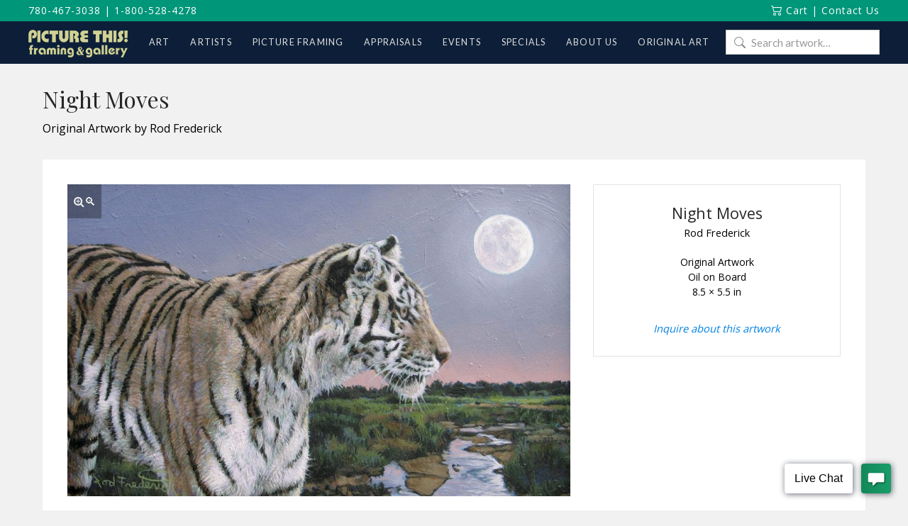

--- FILE ---
content_type: text/html; charset=utf-8
request_url: https://www.google.com/recaptcha/api2/anchor?ar=1&k=6LdGvXwqAAAAAEEcWE0GVhDHyK9nWptLfwmsgmWG&co=aHR0cHM6Ly93d3cucGljdHVyZXRoaXNnYWxsZXJ5LmNvbTo0NDM.&hl=en&v=PoyoqOPhxBO7pBk68S4YbpHZ&size=invisible&anchor-ms=20000&execute-ms=30000&cb=8qol5mz3k053
body_size: 48736
content:
<!DOCTYPE HTML><html dir="ltr" lang="en"><head><meta http-equiv="Content-Type" content="text/html; charset=UTF-8">
<meta http-equiv="X-UA-Compatible" content="IE=edge">
<title>reCAPTCHA</title>
<style type="text/css">
/* cyrillic-ext */
@font-face {
  font-family: 'Roboto';
  font-style: normal;
  font-weight: 400;
  font-stretch: 100%;
  src: url(//fonts.gstatic.com/s/roboto/v48/KFO7CnqEu92Fr1ME7kSn66aGLdTylUAMa3GUBHMdazTgWw.woff2) format('woff2');
  unicode-range: U+0460-052F, U+1C80-1C8A, U+20B4, U+2DE0-2DFF, U+A640-A69F, U+FE2E-FE2F;
}
/* cyrillic */
@font-face {
  font-family: 'Roboto';
  font-style: normal;
  font-weight: 400;
  font-stretch: 100%;
  src: url(//fonts.gstatic.com/s/roboto/v48/KFO7CnqEu92Fr1ME7kSn66aGLdTylUAMa3iUBHMdazTgWw.woff2) format('woff2');
  unicode-range: U+0301, U+0400-045F, U+0490-0491, U+04B0-04B1, U+2116;
}
/* greek-ext */
@font-face {
  font-family: 'Roboto';
  font-style: normal;
  font-weight: 400;
  font-stretch: 100%;
  src: url(//fonts.gstatic.com/s/roboto/v48/KFO7CnqEu92Fr1ME7kSn66aGLdTylUAMa3CUBHMdazTgWw.woff2) format('woff2');
  unicode-range: U+1F00-1FFF;
}
/* greek */
@font-face {
  font-family: 'Roboto';
  font-style: normal;
  font-weight: 400;
  font-stretch: 100%;
  src: url(//fonts.gstatic.com/s/roboto/v48/KFO7CnqEu92Fr1ME7kSn66aGLdTylUAMa3-UBHMdazTgWw.woff2) format('woff2');
  unicode-range: U+0370-0377, U+037A-037F, U+0384-038A, U+038C, U+038E-03A1, U+03A3-03FF;
}
/* math */
@font-face {
  font-family: 'Roboto';
  font-style: normal;
  font-weight: 400;
  font-stretch: 100%;
  src: url(//fonts.gstatic.com/s/roboto/v48/KFO7CnqEu92Fr1ME7kSn66aGLdTylUAMawCUBHMdazTgWw.woff2) format('woff2');
  unicode-range: U+0302-0303, U+0305, U+0307-0308, U+0310, U+0312, U+0315, U+031A, U+0326-0327, U+032C, U+032F-0330, U+0332-0333, U+0338, U+033A, U+0346, U+034D, U+0391-03A1, U+03A3-03A9, U+03B1-03C9, U+03D1, U+03D5-03D6, U+03F0-03F1, U+03F4-03F5, U+2016-2017, U+2034-2038, U+203C, U+2040, U+2043, U+2047, U+2050, U+2057, U+205F, U+2070-2071, U+2074-208E, U+2090-209C, U+20D0-20DC, U+20E1, U+20E5-20EF, U+2100-2112, U+2114-2115, U+2117-2121, U+2123-214F, U+2190, U+2192, U+2194-21AE, U+21B0-21E5, U+21F1-21F2, U+21F4-2211, U+2213-2214, U+2216-22FF, U+2308-230B, U+2310, U+2319, U+231C-2321, U+2336-237A, U+237C, U+2395, U+239B-23B7, U+23D0, U+23DC-23E1, U+2474-2475, U+25AF, U+25B3, U+25B7, U+25BD, U+25C1, U+25CA, U+25CC, U+25FB, U+266D-266F, U+27C0-27FF, U+2900-2AFF, U+2B0E-2B11, U+2B30-2B4C, U+2BFE, U+3030, U+FF5B, U+FF5D, U+1D400-1D7FF, U+1EE00-1EEFF;
}
/* symbols */
@font-face {
  font-family: 'Roboto';
  font-style: normal;
  font-weight: 400;
  font-stretch: 100%;
  src: url(//fonts.gstatic.com/s/roboto/v48/KFO7CnqEu92Fr1ME7kSn66aGLdTylUAMaxKUBHMdazTgWw.woff2) format('woff2');
  unicode-range: U+0001-000C, U+000E-001F, U+007F-009F, U+20DD-20E0, U+20E2-20E4, U+2150-218F, U+2190, U+2192, U+2194-2199, U+21AF, U+21E6-21F0, U+21F3, U+2218-2219, U+2299, U+22C4-22C6, U+2300-243F, U+2440-244A, U+2460-24FF, U+25A0-27BF, U+2800-28FF, U+2921-2922, U+2981, U+29BF, U+29EB, U+2B00-2BFF, U+4DC0-4DFF, U+FFF9-FFFB, U+10140-1018E, U+10190-1019C, U+101A0, U+101D0-101FD, U+102E0-102FB, U+10E60-10E7E, U+1D2C0-1D2D3, U+1D2E0-1D37F, U+1F000-1F0FF, U+1F100-1F1AD, U+1F1E6-1F1FF, U+1F30D-1F30F, U+1F315, U+1F31C, U+1F31E, U+1F320-1F32C, U+1F336, U+1F378, U+1F37D, U+1F382, U+1F393-1F39F, U+1F3A7-1F3A8, U+1F3AC-1F3AF, U+1F3C2, U+1F3C4-1F3C6, U+1F3CA-1F3CE, U+1F3D4-1F3E0, U+1F3ED, U+1F3F1-1F3F3, U+1F3F5-1F3F7, U+1F408, U+1F415, U+1F41F, U+1F426, U+1F43F, U+1F441-1F442, U+1F444, U+1F446-1F449, U+1F44C-1F44E, U+1F453, U+1F46A, U+1F47D, U+1F4A3, U+1F4B0, U+1F4B3, U+1F4B9, U+1F4BB, U+1F4BF, U+1F4C8-1F4CB, U+1F4D6, U+1F4DA, U+1F4DF, U+1F4E3-1F4E6, U+1F4EA-1F4ED, U+1F4F7, U+1F4F9-1F4FB, U+1F4FD-1F4FE, U+1F503, U+1F507-1F50B, U+1F50D, U+1F512-1F513, U+1F53E-1F54A, U+1F54F-1F5FA, U+1F610, U+1F650-1F67F, U+1F687, U+1F68D, U+1F691, U+1F694, U+1F698, U+1F6AD, U+1F6B2, U+1F6B9-1F6BA, U+1F6BC, U+1F6C6-1F6CF, U+1F6D3-1F6D7, U+1F6E0-1F6EA, U+1F6F0-1F6F3, U+1F6F7-1F6FC, U+1F700-1F7FF, U+1F800-1F80B, U+1F810-1F847, U+1F850-1F859, U+1F860-1F887, U+1F890-1F8AD, U+1F8B0-1F8BB, U+1F8C0-1F8C1, U+1F900-1F90B, U+1F93B, U+1F946, U+1F984, U+1F996, U+1F9E9, U+1FA00-1FA6F, U+1FA70-1FA7C, U+1FA80-1FA89, U+1FA8F-1FAC6, U+1FACE-1FADC, U+1FADF-1FAE9, U+1FAF0-1FAF8, U+1FB00-1FBFF;
}
/* vietnamese */
@font-face {
  font-family: 'Roboto';
  font-style: normal;
  font-weight: 400;
  font-stretch: 100%;
  src: url(//fonts.gstatic.com/s/roboto/v48/KFO7CnqEu92Fr1ME7kSn66aGLdTylUAMa3OUBHMdazTgWw.woff2) format('woff2');
  unicode-range: U+0102-0103, U+0110-0111, U+0128-0129, U+0168-0169, U+01A0-01A1, U+01AF-01B0, U+0300-0301, U+0303-0304, U+0308-0309, U+0323, U+0329, U+1EA0-1EF9, U+20AB;
}
/* latin-ext */
@font-face {
  font-family: 'Roboto';
  font-style: normal;
  font-weight: 400;
  font-stretch: 100%;
  src: url(//fonts.gstatic.com/s/roboto/v48/KFO7CnqEu92Fr1ME7kSn66aGLdTylUAMa3KUBHMdazTgWw.woff2) format('woff2');
  unicode-range: U+0100-02BA, U+02BD-02C5, U+02C7-02CC, U+02CE-02D7, U+02DD-02FF, U+0304, U+0308, U+0329, U+1D00-1DBF, U+1E00-1E9F, U+1EF2-1EFF, U+2020, U+20A0-20AB, U+20AD-20C0, U+2113, U+2C60-2C7F, U+A720-A7FF;
}
/* latin */
@font-face {
  font-family: 'Roboto';
  font-style: normal;
  font-weight: 400;
  font-stretch: 100%;
  src: url(//fonts.gstatic.com/s/roboto/v48/KFO7CnqEu92Fr1ME7kSn66aGLdTylUAMa3yUBHMdazQ.woff2) format('woff2');
  unicode-range: U+0000-00FF, U+0131, U+0152-0153, U+02BB-02BC, U+02C6, U+02DA, U+02DC, U+0304, U+0308, U+0329, U+2000-206F, U+20AC, U+2122, U+2191, U+2193, U+2212, U+2215, U+FEFF, U+FFFD;
}
/* cyrillic-ext */
@font-face {
  font-family: 'Roboto';
  font-style: normal;
  font-weight: 500;
  font-stretch: 100%;
  src: url(//fonts.gstatic.com/s/roboto/v48/KFO7CnqEu92Fr1ME7kSn66aGLdTylUAMa3GUBHMdazTgWw.woff2) format('woff2');
  unicode-range: U+0460-052F, U+1C80-1C8A, U+20B4, U+2DE0-2DFF, U+A640-A69F, U+FE2E-FE2F;
}
/* cyrillic */
@font-face {
  font-family: 'Roboto';
  font-style: normal;
  font-weight: 500;
  font-stretch: 100%;
  src: url(//fonts.gstatic.com/s/roboto/v48/KFO7CnqEu92Fr1ME7kSn66aGLdTylUAMa3iUBHMdazTgWw.woff2) format('woff2');
  unicode-range: U+0301, U+0400-045F, U+0490-0491, U+04B0-04B1, U+2116;
}
/* greek-ext */
@font-face {
  font-family: 'Roboto';
  font-style: normal;
  font-weight: 500;
  font-stretch: 100%;
  src: url(//fonts.gstatic.com/s/roboto/v48/KFO7CnqEu92Fr1ME7kSn66aGLdTylUAMa3CUBHMdazTgWw.woff2) format('woff2');
  unicode-range: U+1F00-1FFF;
}
/* greek */
@font-face {
  font-family: 'Roboto';
  font-style: normal;
  font-weight: 500;
  font-stretch: 100%;
  src: url(//fonts.gstatic.com/s/roboto/v48/KFO7CnqEu92Fr1ME7kSn66aGLdTylUAMa3-UBHMdazTgWw.woff2) format('woff2');
  unicode-range: U+0370-0377, U+037A-037F, U+0384-038A, U+038C, U+038E-03A1, U+03A3-03FF;
}
/* math */
@font-face {
  font-family: 'Roboto';
  font-style: normal;
  font-weight: 500;
  font-stretch: 100%;
  src: url(//fonts.gstatic.com/s/roboto/v48/KFO7CnqEu92Fr1ME7kSn66aGLdTylUAMawCUBHMdazTgWw.woff2) format('woff2');
  unicode-range: U+0302-0303, U+0305, U+0307-0308, U+0310, U+0312, U+0315, U+031A, U+0326-0327, U+032C, U+032F-0330, U+0332-0333, U+0338, U+033A, U+0346, U+034D, U+0391-03A1, U+03A3-03A9, U+03B1-03C9, U+03D1, U+03D5-03D6, U+03F0-03F1, U+03F4-03F5, U+2016-2017, U+2034-2038, U+203C, U+2040, U+2043, U+2047, U+2050, U+2057, U+205F, U+2070-2071, U+2074-208E, U+2090-209C, U+20D0-20DC, U+20E1, U+20E5-20EF, U+2100-2112, U+2114-2115, U+2117-2121, U+2123-214F, U+2190, U+2192, U+2194-21AE, U+21B0-21E5, U+21F1-21F2, U+21F4-2211, U+2213-2214, U+2216-22FF, U+2308-230B, U+2310, U+2319, U+231C-2321, U+2336-237A, U+237C, U+2395, U+239B-23B7, U+23D0, U+23DC-23E1, U+2474-2475, U+25AF, U+25B3, U+25B7, U+25BD, U+25C1, U+25CA, U+25CC, U+25FB, U+266D-266F, U+27C0-27FF, U+2900-2AFF, U+2B0E-2B11, U+2B30-2B4C, U+2BFE, U+3030, U+FF5B, U+FF5D, U+1D400-1D7FF, U+1EE00-1EEFF;
}
/* symbols */
@font-face {
  font-family: 'Roboto';
  font-style: normal;
  font-weight: 500;
  font-stretch: 100%;
  src: url(//fonts.gstatic.com/s/roboto/v48/KFO7CnqEu92Fr1ME7kSn66aGLdTylUAMaxKUBHMdazTgWw.woff2) format('woff2');
  unicode-range: U+0001-000C, U+000E-001F, U+007F-009F, U+20DD-20E0, U+20E2-20E4, U+2150-218F, U+2190, U+2192, U+2194-2199, U+21AF, U+21E6-21F0, U+21F3, U+2218-2219, U+2299, U+22C4-22C6, U+2300-243F, U+2440-244A, U+2460-24FF, U+25A0-27BF, U+2800-28FF, U+2921-2922, U+2981, U+29BF, U+29EB, U+2B00-2BFF, U+4DC0-4DFF, U+FFF9-FFFB, U+10140-1018E, U+10190-1019C, U+101A0, U+101D0-101FD, U+102E0-102FB, U+10E60-10E7E, U+1D2C0-1D2D3, U+1D2E0-1D37F, U+1F000-1F0FF, U+1F100-1F1AD, U+1F1E6-1F1FF, U+1F30D-1F30F, U+1F315, U+1F31C, U+1F31E, U+1F320-1F32C, U+1F336, U+1F378, U+1F37D, U+1F382, U+1F393-1F39F, U+1F3A7-1F3A8, U+1F3AC-1F3AF, U+1F3C2, U+1F3C4-1F3C6, U+1F3CA-1F3CE, U+1F3D4-1F3E0, U+1F3ED, U+1F3F1-1F3F3, U+1F3F5-1F3F7, U+1F408, U+1F415, U+1F41F, U+1F426, U+1F43F, U+1F441-1F442, U+1F444, U+1F446-1F449, U+1F44C-1F44E, U+1F453, U+1F46A, U+1F47D, U+1F4A3, U+1F4B0, U+1F4B3, U+1F4B9, U+1F4BB, U+1F4BF, U+1F4C8-1F4CB, U+1F4D6, U+1F4DA, U+1F4DF, U+1F4E3-1F4E6, U+1F4EA-1F4ED, U+1F4F7, U+1F4F9-1F4FB, U+1F4FD-1F4FE, U+1F503, U+1F507-1F50B, U+1F50D, U+1F512-1F513, U+1F53E-1F54A, U+1F54F-1F5FA, U+1F610, U+1F650-1F67F, U+1F687, U+1F68D, U+1F691, U+1F694, U+1F698, U+1F6AD, U+1F6B2, U+1F6B9-1F6BA, U+1F6BC, U+1F6C6-1F6CF, U+1F6D3-1F6D7, U+1F6E0-1F6EA, U+1F6F0-1F6F3, U+1F6F7-1F6FC, U+1F700-1F7FF, U+1F800-1F80B, U+1F810-1F847, U+1F850-1F859, U+1F860-1F887, U+1F890-1F8AD, U+1F8B0-1F8BB, U+1F8C0-1F8C1, U+1F900-1F90B, U+1F93B, U+1F946, U+1F984, U+1F996, U+1F9E9, U+1FA00-1FA6F, U+1FA70-1FA7C, U+1FA80-1FA89, U+1FA8F-1FAC6, U+1FACE-1FADC, U+1FADF-1FAE9, U+1FAF0-1FAF8, U+1FB00-1FBFF;
}
/* vietnamese */
@font-face {
  font-family: 'Roboto';
  font-style: normal;
  font-weight: 500;
  font-stretch: 100%;
  src: url(//fonts.gstatic.com/s/roboto/v48/KFO7CnqEu92Fr1ME7kSn66aGLdTylUAMa3OUBHMdazTgWw.woff2) format('woff2');
  unicode-range: U+0102-0103, U+0110-0111, U+0128-0129, U+0168-0169, U+01A0-01A1, U+01AF-01B0, U+0300-0301, U+0303-0304, U+0308-0309, U+0323, U+0329, U+1EA0-1EF9, U+20AB;
}
/* latin-ext */
@font-face {
  font-family: 'Roboto';
  font-style: normal;
  font-weight: 500;
  font-stretch: 100%;
  src: url(//fonts.gstatic.com/s/roboto/v48/KFO7CnqEu92Fr1ME7kSn66aGLdTylUAMa3KUBHMdazTgWw.woff2) format('woff2');
  unicode-range: U+0100-02BA, U+02BD-02C5, U+02C7-02CC, U+02CE-02D7, U+02DD-02FF, U+0304, U+0308, U+0329, U+1D00-1DBF, U+1E00-1E9F, U+1EF2-1EFF, U+2020, U+20A0-20AB, U+20AD-20C0, U+2113, U+2C60-2C7F, U+A720-A7FF;
}
/* latin */
@font-face {
  font-family: 'Roboto';
  font-style: normal;
  font-weight: 500;
  font-stretch: 100%;
  src: url(//fonts.gstatic.com/s/roboto/v48/KFO7CnqEu92Fr1ME7kSn66aGLdTylUAMa3yUBHMdazQ.woff2) format('woff2');
  unicode-range: U+0000-00FF, U+0131, U+0152-0153, U+02BB-02BC, U+02C6, U+02DA, U+02DC, U+0304, U+0308, U+0329, U+2000-206F, U+20AC, U+2122, U+2191, U+2193, U+2212, U+2215, U+FEFF, U+FFFD;
}
/* cyrillic-ext */
@font-face {
  font-family: 'Roboto';
  font-style: normal;
  font-weight: 900;
  font-stretch: 100%;
  src: url(//fonts.gstatic.com/s/roboto/v48/KFO7CnqEu92Fr1ME7kSn66aGLdTylUAMa3GUBHMdazTgWw.woff2) format('woff2');
  unicode-range: U+0460-052F, U+1C80-1C8A, U+20B4, U+2DE0-2DFF, U+A640-A69F, U+FE2E-FE2F;
}
/* cyrillic */
@font-face {
  font-family: 'Roboto';
  font-style: normal;
  font-weight: 900;
  font-stretch: 100%;
  src: url(//fonts.gstatic.com/s/roboto/v48/KFO7CnqEu92Fr1ME7kSn66aGLdTylUAMa3iUBHMdazTgWw.woff2) format('woff2');
  unicode-range: U+0301, U+0400-045F, U+0490-0491, U+04B0-04B1, U+2116;
}
/* greek-ext */
@font-face {
  font-family: 'Roboto';
  font-style: normal;
  font-weight: 900;
  font-stretch: 100%;
  src: url(//fonts.gstatic.com/s/roboto/v48/KFO7CnqEu92Fr1ME7kSn66aGLdTylUAMa3CUBHMdazTgWw.woff2) format('woff2');
  unicode-range: U+1F00-1FFF;
}
/* greek */
@font-face {
  font-family: 'Roboto';
  font-style: normal;
  font-weight: 900;
  font-stretch: 100%;
  src: url(//fonts.gstatic.com/s/roboto/v48/KFO7CnqEu92Fr1ME7kSn66aGLdTylUAMa3-UBHMdazTgWw.woff2) format('woff2');
  unicode-range: U+0370-0377, U+037A-037F, U+0384-038A, U+038C, U+038E-03A1, U+03A3-03FF;
}
/* math */
@font-face {
  font-family: 'Roboto';
  font-style: normal;
  font-weight: 900;
  font-stretch: 100%;
  src: url(//fonts.gstatic.com/s/roboto/v48/KFO7CnqEu92Fr1ME7kSn66aGLdTylUAMawCUBHMdazTgWw.woff2) format('woff2');
  unicode-range: U+0302-0303, U+0305, U+0307-0308, U+0310, U+0312, U+0315, U+031A, U+0326-0327, U+032C, U+032F-0330, U+0332-0333, U+0338, U+033A, U+0346, U+034D, U+0391-03A1, U+03A3-03A9, U+03B1-03C9, U+03D1, U+03D5-03D6, U+03F0-03F1, U+03F4-03F5, U+2016-2017, U+2034-2038, U+203C, U+2040, U+2043, U+2047, U+2050, U+2057, U+205F, U+2070-2071, U+2074-208E, U+2090-209C, U+20D0-20DC, U+20E1, U+20E5-20EF, U+2100-2112, U+2114-2115, U+2117-2121, U+2123-214F, U+2190, U+2192, U+2194-21AE, U+21B0-21E5, U+21F1-21F2, U+21F4-2211, U+2213-2214, U+2216-22FF, U+2308-230B, U+2310, U+2319, U+231C-2321, U+2336-237A, U+237C, U+2395, U+239B-23B7, U+23D0, U+23DC-23E1, U+2474-2475, U+25AF, U+25B3, U+25B7, U+25BD, U+25C1, U+25CA, U+25CC, U+25FB, U+266D-266F, U+27C0-27FF, U+2900-2AFF, U+2B0E-2B11, U+2B30-2B4C, U+2BFE, U+3030, U+FF5B, U+FF5D, U+1D400-1D7FF, U+1EE00-1EEFF;
}
/* symbols */
@font-face {
  font-family: 'Roboto';
  font-style: normal;
  font-weight: 900;
  font-stretch: 100%;
  src: url(//fonts.gstatic.com/s/roboto/v48/KFO7CnqEu92Fr1ME7kSn66aGLdTylUAMaxKUBHMdazTgWw.woff2) format('woff2');
  unicode-range: U+0001-000C, U+000E-001F, U+007F-009F, U+20DD-20E0, U+20E2-20E4, U+2150-218F, U+2190, U+2192, U+2194-2199, U+21AF, U+21E6-21F0, U+21F3, U+2218-2219, U+2299, U+22C4-22C6, U+2300-243F, U+2440-244A, U+2460-24FF, U+25A0-27BF, U+2800-28FF, U+2921-2922, U+2981, U+29BF, U+29EB, U+2B00-2BFF, U+4DC0-4DFF, U+FFF9-FFFB, U+10140-1018E, U+10190-1019C, U+101A0, U+101D0-101FD, U+102E0-102FB, U+10E60-10E7E, U+1D2C0-1D2D3, U+1D2E0-1D37F, U+1F000-1F0FF, U+1F100-1F1AD, U+1F1E6-1F1FF, U+1F30D-1F30F, U+1F315, U+1F31C, U+1F31E, U+1F320-1F32C, U+1F336, U+1F378, U+1F37D, U+1F382, U+1F393-1F39F, U+1F3A7-1F3A8, U+1F3AC-1F3AF, U+1F3C2, U+1F3C4-1F3C6, U+1F3CA-1F3CE, U+1F3D4-1F3E0, U+1F3ED, U+1F3F1-1F3F3, U+1F3F5-1F3F7, U+1F408, U+1F415, U+1F41F, U+1F426, U+1F43F, U+1F441-1F442, U+1F444, U+1F446-1F449, U+1F44C-1F44E, U+1F453, U+1F46A, U+1F47D, U+1F4A3, U+1F4B0, U+1F4B3, U+1F4B9, U+1F4BB, U+1F4BF, U+1F4C8-1F4CB, U+1F4D6, U+1F4DA, U+1F4DF, U+1F4E3-1F4E6, U+1F4EA-1F4ED, U+1F4F7, U+1F4F9-1F4FB, U+1F4FD-1F4FE, U+1F503, U+1F507-1F50B, U+1F50D, U+1F512-1F513, U+1F53E-1F54A, U+1F54F-1F5FA, U+1F610, U+1F650-1F67F, U+1F687, U+1F68D, U+1F691, U+1F694, U+1F698, U+1F6AD, U+1F6B2, U+1F6B9-1F6BA, U+1F6BC, U+1F6C6-1F6CF, U+1F6D3-1F6D7, U+1F6E0-1F6EA, U+1F6F0-1F6F3, U+1F6F7-1F6FC, U+1F700-1F7FF, U+1F800-1F80B, U+1F810-1F847, U+1F850-1F859, U+1F860-1F887, U+1F890-1F8AD, U+1F8B0-1F8BB, U+1F8C0-1F8C1, U+1F900-1F90B, U+1F93B, U+1F946, U+1F984, U+1F996, U+1F9E9, U+1FA00-1FA6F, U+1FA70-1FA7C, U+1FA80-1FA89, U+1FA8F-1FAC6, U+1FACE-1FADC, U+1FADF-1FAE9, U+1FAF0-1FAF8, U+1FB00-1FBFF;
}
/* vietnamese */
@font-face {
  font-family: 'Roboto';
  font-style: normal;
  font-weight: 900;
  font-stretch: 100%;
  src: url(//fonts.gstatic.com/s/roboto/v48/KFO7CnqEu92Fr1ME7kSn66aGLdTylUAMa3OUBHMdazTgWw.woff2) format('woff2');
  unicode-range: U+0102-0103, U+0110-0111, U+0128-0129, U+0168-0169, U+01A0-01A1, U+01AF-01B0, U+0300-0301, U+0303-0304, U+0308-0309, U+0323, U+0329, U+1EA0-1EF9, U+20AB;
}
/* latin-ext */
@font-face {
  font-family: 'Roboto';
  font-style: normal;
  font-weight: 900;
  font-stretch: 100%;
  src: url(//fonts.gstatic.com/s/roboto/v48/KFO7CnqEu92Fr1ME7kSn66aGLdTylUAMa3KUBHMdazTgWw.woff2) format('woff2');
  unicode-range: U+0100-02BA, U+02BD-02C5, U+02C7-02CC, U+02CE-02D7, U+02DD-02FF, U+0304, U+0308, U+0329, U+1D00-1DBF, U+1E00-1E9F, U+1EF2-1EFF, U+2020, U+20A0-20AB, U+20AD-20C0, U+2113, U+2C60-2C7F, U+A720-A7FF;
}
/* latin */
@font-face {
  font-family: 'Roboto';
  font-style: normal;
  font-weight: 900;
  font-stretch: 100%;
  src: url(//fonts.gstatic.com/s/roboto/v48/KFO7CnqEu92Fr1ME7kSn66aGLdTylUAMa3yUBHMdazQ.woff2) format('woff2');
  unicode-range: U+0000-00FF, U+0131, U+0152-0153, U+02BB-02BC, U+02C6, U+02DA, U+02DC, U+0304, U+0308, U+0329, U+2000-206F, U+20AC, U+2122, U+2191, U+2193, U+2212, U+2215, U+FEFF, U+FFFD;
}

</style>
<link rel="stylesheet" type="text/css" href="https://www.gstatic.com/recaptcha/releases/PoyoqOPhxBO7pBk68S4YbpHZ/styles__ltr.css">
<script nonce="JU8IS5ipXpfTdFbpQ6fB6w" type="text/javascript">window['__recaptcha_api'] = 'https://www.google.com/recaptcha/api2/';</script>
<script type="text/javascript" src="https://www.gstatic.com/recaptcha/releases/PoyoqOPhxBO7pBk68S4YbpHZ/recaptcha__en.js" nonce="JU8IS5ipXpfTdFbpQ6fB6w">
      
    </script></head>
<body><div id="rc-anchor-alert" class="rc-anchor-alert"></div>
<input type="hidden" id="recaptcha-token" value="[base64]">
<script type="text/javascript" nonce="JU8IS5ipXpfTdFbpQ6fB6w">
      recaptcha.anchor.Main.init("[\x22ainput\x22,[\x22bgdata\x22,\x22\x22,\[base64]/[base64]/UltIKytdPWE6KGE8MjA0OD9SW0grK109YT4+NnwxOTI6KChhJjY0NTEyKT09NTUyOTYmJnErMTxoLmxlbmd0aCYmKGguY2hhckNvZGVBdChxKzEpJjY0NTEyKT09NTYzMjA/[base64]/MjU1OlI/[base64]/[base64]/[base64]/[base64]/[base64]/[base64]/[base64]/[base64]/[base64]/[base64]\x22,\[base64]\\u003d\x22,\x22Y8OYw6vCpBtCw68bJMKGVwlvb8Obw50Ywq/DkW9mUsKVDih8w5vDvsKZwr/Dq8KkwqTCmcKww70PKMKiwoNMwqzCtsKHK1ERw5DDtcKdwrvCq8KERcKXw6UxAk5ow44VwrpeBWxgw6wsEcKTwqsqCgPDqyRGVXbCjcKXw5bDjsOdw4JfP0zChhXCuA7DisODIRDCnh7Ct8KUw4VawqfDqMKgRsKXwqcVAwZcwqPDj8KJWCJ5L8O/b8OtK27Ch8OEwpFdEsOiFj0cw6rCrsO6dcODw5LCpGnCv0slfjArcWrDisKPwq3Csl8QX8OhAcOew5XDlsOPI8OWw6Y9LsODwqclwo1AwqfCvMKpMMK/wonDj8KVBsObw5/DpMOMw4fDunLDnzdqw49KNcKPwqvCnsKRbMKOw4fDu8OyHBwgw6/[base64]/[base64]/DqMKQwr/CkcOlJgLCvMKDw7zDnmYFwpnCi2HDn8OMa8KHwrLCqsKQZz/DkWnCucKyBcKcwrzCqERCw6LCs8Ofw4lrD8K3H1/CusKff0N7w7zChAZISMOKwoFWQMKOw6ZYwqQ9w5YSwoMdasKvw6rCgsKPwrrDp8K1ME3DjXbDjUHCrj9RwqDChyk6acKww7F6bcKCHT8pDz5SBMOwwqLDmsK2w4fCpcKwWsO9L30xPsKseHs2wr/DnsOcw6fCusOnw7wkw5pfJsOVwpfDjgnDrk0Qw7Ffw61RwqvCg1UeAUd7wp5Vw53CkcKEZXAmaMO2w6UqBGB8wq9hw5UtM0k2wrvCpE/Dp3s6V8KGSS3CqsO1E1BiPnTDqcOKwqvCqiAUXsOHw4DCtzFfMUnDqzDDsW8rwpl5MsKRw53Cr8KLCQUYw5LCowLCngN0wqkxw4LCul8qfhctwqzCgMK4FMK4EjfCs27DjsKowqzDjH5LcMKUdXzDgRTCqcO9wpZaWD/Cv8KjcxQMOxTDl8O/[base64]/DmcOVwrRAw6wqHMOBcsOvQ8Kiw6s8WgzClMKCw5V5bcOSfTrCl8KYwqrDpMOYCQvChhkBWMKTw5HCr2vCl0TCrAPCgMKoGcOCw5NTCMOQRj4fYcOsw4/Cr8K+wrhDfUTDt8Ofw5nClmbDoTPDrkYJJ8Kja8O2wqbCgMOkwqbCpwXDhsKVWcKMIkXDpsKiwqpXWVLDvx/DpsKjUQp1wpxqw6lOw614w63CuMO/dcOpw7fDtMOKawlzwoskw7k/ZcOPFi96wpBKwrbCisOhZEJ+DMOQw7fCh8OjwqDCnDomG8OiJcKtWR0Ze2fCinA9w6nCr8OfwrfCg8KQw6LDhsK2w6sxw47CsSR3wr5/HDITGsK5w4/DvX/DmxrCvHJqw4jCrMKMLULCrHl8Lm/Dq2rCn35dwoxUw4LCnsKQw63DiA7DqcOfw7HDqcOSw7N0asOlWMKjDmB6GSUnHcK1w5ciwpFywp0Kw70ww7BUwqwrw6rDsMODAiF4wpxtY1nDjsKXAcKEw5bCscK+YMOTOz/Chh3CpsK8AybCvsKnwp/CncK1YsKPbMOuYcKeT0PCrMOAVktow7FVBcKXw7NGwo/[base64]/CsnZoworDncKvOTzDrm3CoMOQOUXDqF3Ci8KzPsOpTcKYw4PDhsK1wrEPw5vCgsO/WCbCvxbCk0fCuGlfw7fDsWIvSEsnCcOrZ8Kfw6bDkMKvNMO7wrs9AcO1wrnDs8Kow4fDsMKvwrHClhPCujbCp09MHlzDsyTCsjbCjsODfsKWLEQJO1HCscOyC1/Dg8OMw5zDtsOULTIRwrnDozPDgcKJw5hcw7cFI8KqPMKXTsK6EzjDtHvCkMOMfl5rw6FfwrVUwrDDgG0VS2USQMOXw4FNQC/Cq8KjdsKTMcKqw7p3w4bDoyvCqWfChQnDj8KjG8KqP0J7KDpsa8K/PcOaJ8OREkY/w6PChF/DpsOIXMKlwovCncOLwq0maMKZwprDuQzDtsKPwq/Cly9tw5F8w7fCvMKjw5bCu2bDsz0awrXCr8Kuw7AdwpbCtR04wobCuUpGAMOXOsOKw4lOw7U1w6DCvsOSQyVYw58Mw5bCo3HCg0zDu1HCgHkmw6IhTsKyBTzDmjwjJmUGSMOXwofCpkA2w6TDrMO8wo/DgUsAZmsewrvDhH7Ds2MiPDxJa8KjwqY3KcOxw4LDli0wGsO2wrbCo8K8ZcOxPcOpwokZTMO8K0stTMOXwqbCtMKXwoh2w5M0a2jCtwTDvcKXw7TDh8OjIwNdcmpFOVTDgkXCrjbDjSx0w5HCi2nClAPCssKzw7kUwrkAEWseJ8Oqw6nClA0Gw5TDvzdIwq/CkgklwooVw4Nfw5kOwqDChsKfJ8OCwrV1eFZPw6nDgzjCi8K/U3ptwqDCljcBPcKvJQ8+NwhpP8OUw63CucKIIMKjwp/DgELDtkbCvnU0w7/CtgrDuzXDn8OVVkYtwo3DnzrCjX/Ck8KGUmlrIsK0w7ZPdxvDjcKlwozChMKSUcOwwp4uaDo9TnPCiyPChsOGIMKhbG7CkDNKfsKpwqhxw7RTwrvCpcKtwr3DmsKFR8O8WRHDn8Omwo/Con9NwqYvRMKHw4JJQsOZEVHDknrDozc/IcKQW1fDlMK4wpTCixXDs3nDucKVWTIbwrLCu3/CnUbDsWNuJMKPG8OHDVnCpMK1wo7DvMO5XQTCuDYsCcO9SMOAwppQwq/[base64]/DpsKww5LDrsOMNj7Dokw9wocPw5B3woBYwqVHTcKHN0dVLA/Cr8KOwrMkw6sGEMKUwqJ9wqTCsX3CmcKvLsKZw6TCo8KsGcKGwo3Cr8OUf8OYcsK4w53DnsOBwq4Zw5gSw5vDt3A7wpnCkAvDrcK2wrNVw4/CpsOtU3TCgsOoFwPCm3LCpcKJNhvCjsOjwovDo1k4wpVMw75aKsKwAExTOiofw5dQwrzDqwN/T8OIT8KzXsOdw57CkMOYLy3CgMOCV8K5Q8K2wrszw7ZwwrbDqMOew41Ww4TDosK6wqExwrrDo03Cnh8/wocSwq1Ew6TDqghYWsKZw5HDhcOrBnRcXcKRw59Pw5rDg1kewrrDvsOMwr/Cg8KpwqrDv8KtGsKLwo5BwoQFwoJBw7/CimoSwojCjVjDqELDnDdZL8OywqNbw4QvFsOqwrTDlMKjVz3CmikAYSLCgcKGKMKHwrLCii/Cq29JWcKtw746w6hXNi8yw7/DhsKLecKEUsKtwootwovDv23DrsKvKDjDlSnChsOcw4NDEzrDvU1iwoIhwrU2OGjDvMOqwrZDNXXCksKDESvCmGwZwqTCph7ClFTDvgknw73DoRnDpkYhVUs3w5rCsCrDhcKgbxBAUMOnO3vCnMOnw7XDiDbDncKoW1psw61JwqpKUyzDuQLDk8ORwrAUw4/CjA3DvF5mwrHDs11DCEQtwpxrwrbDpMOxw48Gw6ZAJcO4aXlIPzwDW13DpcOyw7wBwrFmw7/DssOXa8KYNcKXKF3CiVfDisOOZzgfHVRRw6FPEGHDkMK8bMKwwrbDlHnCncKDwpLDgMKMwovDs3HCrMKCa3jDn8Kuwo/DqMKGw5TDqcKrOBPCpXPDrMOEw4fCs8OzQ8OWw7DDrVgYCAYDVsOEWmFeCcOaN8OzAEVGwpDCi8OdbsOLfRQkwoHDgn1Tw58yCcOvw5jCtVJyw6sOOMOyw7PCp8Kcwo/CqcKdFcObDxx3HzDCosOPw6Uew4ptEwEDw6LCt2XDhMOow4/DsMOlwqfCmMKWwrYAQ8KZZQDCuRTDmcOYwoY8OsKgLX/CpSnDgMOhwpjDmsKffWPCh8KVE3nCrmgSY8OAwqvDq8Kcw5oVG2xza1HCjsKuw6IefsOXAF/DhsKUbkjCkcOBwqJ9TMK7QMOxQ8KzfcKKwroaw5PCiQwmw7gcw5/[base64]/DpMK8wrnDkgU/eUjCkMOnbsKFw6VzwofClEBLMMOnPsK7QFXCh2okLWXDgn3DmsOkwpc7YsKpYsKPw6pINMKAKcOMw5vCk0TDksORw6pvP8OyYSxoB8Odw6fCpsOqw7HCnUVzw7dLwpfCjUAwMxpTw6LCsA/CiVkwQBoEaSdbwqXCjgNxMVFSSMK/wrt/w5jDl8KJYcOewrdpfsKdS8KNbnNqw6HDrS/Dm8K9w5zCoFHDoRXDiC0Tah0RZTYefMKcwpxIwr12I2EPw5DDpxltw7DCmjlNw5NcLhjDlmoTw77CocKcw516AGfCrG3Dh8KDNcKJwr3CnD4xI8K+wq7DrMKuNTMOwrvClcO7bsOlwoDDsyTDrl8cbcK9wrfDsMOqeMK+wrFWw4Y0I2XCrcKmGRR5ODjCpl7DisOWw7/DmsOTw4bCrcK3bMKqwqXDo0XDgA/DhF8DwofDssK9bsKQI8K8G0sswpcXwpB5VD/[base64]/wojDjMKRSTd3w6vCn8Ksw7g8KMK4w5/Cu17CtsOUwrxPw4TDtsK4w7DCo8O5w77Cg8KFw4UIwo/DlMO5fjsnX8Kww6TDucOOw7pTIwYJwqA8YFDCpjLDhsObw5bCi8KDCsKhUC/DkW18wowIwrdtwqfCjmfDsMOvJW3Dl2jDgcOjwqjCuyDCkWDChsOdw7x0bQLDqXRpwpYZw6pqw4ofLMOpKF5SwqDCksOTw4bCkQfCnFjCk0DCkWzCmSxmf8OmAV0ICcK/wqPDgwc4w7bCqCrDmMKPDsKVMljDm8KUw7PCvi/DlT99w6LDkV5SVhIXw7wLVsOfRcKyw6TCoD3CoXbCv8OOCsKeDFkMbC9Vw7nDu8KHwrHDvnlNGCjCjiN7FMOLeAxsYBnDiXLDkiETw7QtwoswO8Kswrtpw5MjwrNlKMOEXXQAOQ/[base64]/CjH0xwpEBYTk+woXDryfDvcO6wrDDoMKpKwFtw5jDoMOLwrHCjFvCuQl4wpt0D8OHZMOTwpXCu8KbwrjClHHDpcO7V8KYLMKVw6TDtD9cY2hdQ8KUXsKkAMKjwoXCrMOTw6kiw5Btw6HCvQ8bwonCqGHDlnfCtF7CuHgLwqTDg8KAEcKEwpxLdRh4woDCkMO8cA/CkXBbwpZCw6l7bcKcdFdyQsK0MEHCkht6wrg7wozDv8OXTsKXPMO3wodYwqjCncOgOMO1cMKyHcO6LGYVw4HDvcKOeljCpkHDhcOaalIOLy8rAhnDn8OmOMOLw7lLEcK/w6BVGHvCjwLCrHLCmH3Cs8OoYknDv8OFQ8K4w6E4YMOwIxfCvcOQNyVmf8KiPQtTw7ZxHMK8TC3ChcOwwq/DhQZ7WsOMVjNmw71Iw5/Ck8KFEsKMRsKIw5Zkw4jClcKow7bDu3wAPMOWwqpIwp3DjF5uw63DqT/CksKvw5w8w5XDuRTDtidPw4V2aMKLw4nCjgnDsMKuwrXDvcOFw7lKOMOlwogkScOhU8Kte8K8wqDDt3Nrw6FKfmwrCn02TirCgMKeLxrCs8O7asOww7fCoB/DlcKzRhIkIsOOahMsYMOOHx7DkjwnMsKaw7nCu8K5EEbDr3nDlMOGwoXCpcKHecKpw4TChiXCpsKpw4Fowp40PyXDrB5CwrVUwpVgHB1DwqrCmcO2EcKABQnDqWkpw5jCsMOrw6DCv3N8w6HCisOfWMKtYidHQTHDmlIMTcKtwp/[base64]/DpcK6DEIsw4Y0wojCvsKIdXHCo8OVeMODXsKLW8KobMKHPsOkwoPCtxZJwp1KesO4BcKkw6Ffw5V/fMO9GMK7e8OzHsOaw6AmEHTCkV3DrcONwqrDq8KvTcKEw7/[base64]/CqsKbZMK1woUZwqDDq8K9wqLDlsK+OMOnw5PCrUY/wogVXwNhw6csVcO3TDhKw58IwoDCqHkRwr7CmsKGO345fyvDsSvCi8Oxw5XCjcKLwpZpGmNDwo/DsHvDm8KLXG4iwoPCmMKFwqcfKkIdw6LDgwTCpsKTwpcfbMKeasK7wpXCs1rDscOxwod5wrAFDsKtw7YWTcOPw7jCh8K7wojDqHLDmMKewqdVwq5JwplodMOfw4hZwrPCkxciAlvCoMOBw5sga2Eew5jDuDfCmcKgw5ELw7/DqxDDowFia1jDmFXDnXknKx/DpC3Ck8OBw5zCgsKJwr86bcOMYsOMwpDDuA3ClwjCpBDDsxHCuX/Cl8O4wqB7wpQ2wrd7SgvDkcKfwrfDi8O5w4fCtnPCnsKtw7kVZhgawoZ6wpgNUl7Ch8O+w793wrRWDUvCtsOhb8OgTVgkw7NeERbDg8KmwoHDm8KcYWXCmV3DuMOTe8KAf8KCw43Ch8KwBWlkwoTCjcOKIMKcGjXDj1zCmcO3w7soOWDCnQ/[base64]/CgcK8X8K+bkVIb8OAw5ZJWcKNdMKHw4tXL3g8fMO9EMK1w415UsOZTMOqw5Z4w7/DhAnCqcO2wo/Dk3LDlMKyPGnCucOhCcKQCcKkw6fDgS5aEsKbwqLDlcK5OcOkwowxw73Csks5w5YhMsKMw47CucKvHsONbjzDg0E5XwdCZQ/CvhzCj8KTY18cwqHDnFdywr7CssKXw7vCpcOWEU/[base64]/Cg8OOeMOudUfCuMOtwrt1wrInZsO8wo7DhzrCqsKhMAxXwr4zwpjCuSfDmhrCkgoHwoFqODTCo8O+wonDk8KeUsKvw6LCuyXDj2J9eibCoxssTk9+wpnDg8OmAcKSw40ow4jCqkLCs8KDPEPCusOJwpHChFkMw5BPwofDoGvCisOhwr8Bwr4CLx/CigvCksKcw40Uw57CmsKLwo7CqsKATCQywp3DoDJZJk/Cg8KzC8K8FsKzwqNKaMKDPcK0wqEzakt7A1xOwqbDgiLCvSVbUMO3M2/ClsKAYEPDs8OlDcONwpByChvDmUl2WmHDhF9awpRXwpnCsDUKw4YqfMKTV1A3QcOow7kIwpVwDEx9CsO0wowseMK/[base64]/CqEPDsgLCgBDDqUIhw7tgwohww7XChQjDrz/Cv8OaYHfCgnPDksK9IsKGGzhVF3nDhnQ1w5bCiMK6w7nCssOjwrvDsxzCnWzDjlPDiDjDj8OTdsK3wrwTwppqX1pzwo7CqG9Kw6Y1JFNhw48yJcKgOjHCi1FmwpgsVMKfKMKnwrkRw4PDqsO3f8KqAsO/BWUawqnDkMKfYXFbQMKawo9rwr7DnxHCtmbCu8K2wqYoViEUXy0/wqdiw7wbwrV5w6RQbmoELzfCgQ1gwpV6wo5Ww7DCs8O7wrvDojbCi8OkEgTDqh3Dt8KxwopBwqcPfRbCpsKmOigmV2BnUTbDlRg3w6/[base64]/ClDFzBB0jN8KPw4/DvC7CiMKYQmdbw7g8wp7DpFAEIsOeZQLDsHZHw6HDoQoqb8OWwoLChA4ULQXCpcK9Cy8JLVrCpnhxw7oIw44zJgZNw6AkEsOncsKkZjkfDwdsw4zDoMKJcGjDvj8XSSTCumZaRMK+KcKUw5MucVxmw4Mhw67DmyXCq8K5wqlxT2fDhcKyVX/Cgh8Aw6F2DhBUDChxwqvDmcKfw5vDncKXwrXDlWfDh1pKFsKnwoYwasOMKAXCuDhAwqXCssOMwo7DkMOlwqnDrSvClQDDhMOrwpgtwpLCucO7SkEUbsKawp3DiXLDliPClx3Cs8OrIBJCRVAAWxNyw7wNw6VSwqnCmcKpwoJpw53DjUHCi3jDgBs3GMKyTB5NWcK/HMKvwpXDpsKzW3J2w6XDjMKuwpRBw4nDq8KZTGPDnMObbgDDiUY/wqc4YcKsf0Bjw7Y/wrUHwr7Dqm3Cmgpzw7vCv8Kzw5dDfcOGwojCh8KXwrjDv1/CmydScxLCpcOkbg0dwpNgwrtNw5vDnA9sGMKWeXQHV3DCp8KJwqvDl2tWwog/LUU6Gzp8w51NCS4zwqxXw68cYzdpwo7DtsKzw5/CvcKfwohLFsOPwqTCnMK5AR3DqWnCmcOKA8OvacOKw7TDk8KDWw8DSVLCkWcZEsOhccKXamUXXWoewq9fwqvCkMK3fDktMsK7woHDrsO/[base64]/CkMOZw6/Dm0XCqnFFMwXDncKNw5EBw6bCn0HCqsO5Q8KNPcKUw43Dg8OGw5xUwrLCvQzCtsKZw6LCpHbCg8O6CsO9EcOKQizCrsKmSMKZNnB8w71Cwr/DvELDjsOGw4JlwpAtBlRaw6DCucO2w4DDtsOVwp/[base64]/IQRRw6VxwpRTI3dAFcKbDcOOwoPDhcO9P0HCjcONwr4hwrI0w5R5w4TCrcOFSsOQw5vDj0PDqkXCs8KyDsKOM2sVw4PDn8KZwqnCiVFKw63CusKRw4QuCsOzNcOQJMOBfSRabcOfw67CoVcsYMO6SV81WGDCr1fDqcK1OGt0w6/DhEd6w7hEDirDoQxVwo3DryLDqlIiQmJXw5TCmxh5BMOewrgJwpjDgQAEw4XCqyF0LsOjQcKRP8OSLMOcOUzDlnJyw4/Co2fDmglSGMKIw4khw4/DpcOJdMKPDnDDk8K3TMOmQ8K3w7PDjcKhKxYncsOvw4bDoFXCvUchwroZccK6wrLCisOvLAwbV8Omw6fDr1YvXcKyw6zCilzDtsK7w6l/eFhCwr3DlS3Cg8ODw6UDwpTDkMKUwqzDo392RG7CmsKxKMKPwpnCrMKnwro4w4rCssKJMXrCgsKQdgbCgsKqdSvCt1nCu8OHYxjCiyHDn8KswpJiGcOHfsKDCcKGPgPDoMO2Q8OkFsOFYcK+wq/DqcKGWgtdw67CvcOjOWPChsOHO8KkD8OTwpQ4wpolX8Kow4PDt8OMOMOqFynCgVfDpMKzwrUNwop0w7xdw7rCm2/DmVDChTjCiDHDtMOQVMOPwqzCq8O0w7zDicOew7LDik0EdsO9Q0jCrSJowoHDr1NHw5E/YGzDpUjCvl7CqMKeY8OGLMKZAsOQZTJlLEtuwrpRGMKww5/ChFlzw6ZZw7fDisKhb8Kaw4MIw5zDkwnCgAQ2ITvDokbCgAg5w69Ew6hVS3rDncOjw5XCgMKnw7gAw6zDt8Oyw6pCwpEsCcOmbcOSG8K+LsOSw73CocKMw7fDhMKdLmI5Mw1YwoPDqMO7F0fDlkhbMcKnPcK9wq3DsMKFR8ORcsKPwqTDh8KGwo/DvcODAR5xw7kVwq43NcKLHcOMOsKVw55WF8OuMU3CrU3Cg8KfwrESdk3CpTDDs8KHYMOHU8O1EcO/w4UDDsKySiM7RhnDh2TDh8Kjw65/F2jDjzZ2dAVkThpFOsO8w7vCr8OceMOSZkUbKkHCkMONZcOHA8KawrE+V8Oqwow9G8K7wqolMgEEG3YfKHwRYMOEHlfCmnrCqTUww6NiwrHCkMOXOHEqw4ZiScKtwqjCo8KFw7TCkMO1w6zDlcOpKsKvwqQqwrfCuE/[base64]/Ct1nCpcKKw5JEGi/[base64]/[base64]/[base64]/Cu1TDljvCrsKKXDDDkQchKwzDn8KQbS49IyvDtMOeWjFCUMKtwqd/RcOMw47CqD7DrWdGw7tUHU9Ow7I9aCDDjWTDp3HDpsO1w7PCsQsRCFvCs1Row5XCgsKyOz1PNBfDux4/dMKvw4rDlG/CgjrCpcOewpjDuDfCnGPCm8OrwoHDv8KUUMO8wr1tKGsfeGTChkfComdcw5LDvMOTWwE+HcOWwpLCmx3CsS10worDjkVGWsK+KFbChS/CsMKcCsObIgfDusOHecKREcKrw5rDjAYTCSTDkXk2woZRwovDsMOObsOmEMKfH8O0w7zDi8Oxwot+w4stw57Du0nCgwJKcFVcw6wpw7XCrRBRcGoRRgFpw7YuLCAOFcOdwqvDnjjDiyxRSsOpw4V5woRQwqbDucOtwpYcNljDrcK0FgjCskERwqRpwq/[base64]/[base64]/[base64]/DjsOtwq4wBcOTwrDCk8OvwqUqNkQhTMK6w4t3QsO2BAjCmQPDrEcOZMO5w5/[base64]/Dm8K1JcKGNFg6wrLCrMKCw6PDlcO3w5rCvcO1wqTDvMOcwpzDtkrClWYgw5UxwpzClWnCv8K5PUh0fz1yw5I3EE5kwqU1KMOGOENyCAnCn8Kuwr3Dm8K0woY1w5h4woImeELDhlDCiMKrajtJwqRbc8OWVMK5wrw/VsKUw5c2w4FfXGUiw69+wowoZsKAN1LCvSzCvwduw4rDssK1wpDCqsKmw5bDtyfCt2PDl8Kea8Kqw4bCm8KvOMK/[base64]/aMOow4tFwrUaw4XCtcOFGVHCncK3dwIQbsOCw6xVQF1oEETDlH7DnW1Uwr5TwrpdCS03KMOOwqpWFwHCjy7Cr0hCw5VMfw3Cl8OxCF/DvMO/UlHCs8KMwqNzDBhzawADJRbCncKuw4rCpl3CicOYSMOBw74DwpkmD8OTwqtSwqvCssKDNcKuw5JXwpZMesKmI8Oxw70pL8OHOsO+wpV2wqwpTnBvWEctcMKOwpXDjiXCq3o1PkDDv8KLw4/DiMKwwpXDt8KuPgMCw4w/HsOdC0bCn8OFw4BIw6HCqsOmC8OJwoHCgVAkwpHCr8OHw6ZhKDJqw5TDosK5YTBtXnLDgcOPwpDCkAV/[base64]/Z2snw5hxH8K3w7nDgsOYOjVTwo9jKsO+OMOOwrF+NQTDjjZrXcOkUgvDmcOqDMODwq5TCMKAw6PDpmEHwrUAwqFpaMKEZVLCocOoF8KtwpPDmMOiwoMebU/[base64]/Cl8KdR8OZcMOaflsuN2vDpcKZYcOvw5jDkAzChX0PJHzDuApOe1AJwpLDihfCmw/DtgXChcOkwozDoMOrH8OOLMO8wpJsH3BCZcKbw5PCvcKvFMO8KEkgKMOWw5Bqw7PDq3tLwrHDr8OwwpYFwplbw5vCmgbDg2bDuW7CocKRbMKKSDJ0wo/DhyPDskoPbl/DnzvCt8OKw73DnsONHExawq7Dv8KrV33CnMORw411w6gRY8KrKcKPLsKOw5UNccOiw7Arw6zDoHUOCipHJ8OZw6l8L8OsZTAGH345D8KfY8O5w7I+w617w5BNJsO4a8KGKcOBCGPDvQsaw61gw67Dr8K1axYUVMKLw75rGB/[base64]/w7XDv8Ouw6PChHPCjsO/[base64]/DuV0dYMKBQcKgw6R1w4nDrMKWJkfDtMOKCwXCq8OjDMOvEn9Qw6PCilzDm1bDgMKZwq/DmsKhQHdaJsOgw4ogXFBQw5jDtCc3RMKIwpDCosKQRlDDlWJzGSzCnQLCo8Kswo/CsFzChcKCw6jDrDXCjTjDj3wsWcOKNWA6BGLDjSMFen4awr7CosO7F2xceyPCjMOwwo8yIScfXxzDqsOcwoDDscKvw7HChjPDkcOqw6/ClFBLwqbDnsOrwpXCsMK+aXHDmcOewq5sw7wbwrDChMOkw7lXw6Z8Li1BEMKrODPDtTjCoMOwUcO4GcKcw7jDvsO8B8OBw49ELsOUCEjChXwtw7IqAsOFasKralEGw6gMGsKhEWzCkcKYBxbDr8KiAMO7SULDhkU0PBvCg17CiFVdasOEJWJ3w7vDuQ/[base64]/Ckg4aMGHDmSnDpFPCvHLCh1ZUI1gYDUjDnFwjN2Flw59YZMKaXGk/HEjDlUs+wqV3ZMKjbsOcdyt/bcO/w4PDsl5PZcK3QcOVdMKQw4o4w6dMw7HCgn8Cw4NlworCoxDCo8OKVkPChgYHw5bClsOMw5Rgw7d/[base64]/CmmRcwrJawrvCjE0dwqrDsDXDoFbDlcOgeg7Cpm7DmxZichXCgMOzFm5ow67Dj2nDhA/DvQ1pw4TDncKAwqHDhRBcw6s1EMOHKsOpw6zCosODecKdZMO4wqbDq8K5IMOEIMONC8OqwqDCmcKVw4QpwqDDtz02w6dTwr0Ww445wp7DmgrDqELCkcOwwpXDg2czwpLCu8ONHWpJwrPDlVzDkhHDvW3DkH5uwpRVw5AHw69yMDw3RnReP8KtHMO3wp1Vwp/CoWgwIwUvwoTCh8OAKMKEQWkUw7vDkcOZw47ChcO1w5oywr/DtsKyH8Onw5bCtMOjNQkgw77Cm2fChhbCi3TClhvCnHTChVAlUWAVwpcDwrbDr01Cwo3Dt8OxwrLDh8ORwpU6wqoONMOlwoZdE1IJw7NjJsOPwo1jw7M8CWQEw64sfgfCmMOFPwB6wpzDpCDDnsKDwo3DosKTwoHDgcK6RMKHBsOKwrsYdTtBKn/DjcK1bMKIZMKDFMOzwoLDhD3DmT7DtE4BdVwiQ8K9VgnDsAfDinDChMOCL8Omc8OrwpQtCA3DrsOAwpvDlMKMPsOowqALw4zChWTCugxFMCtVwp7Dl8O2w7nCrsKEwqoew7lgAMKWA1/CocK1w7wRwrfCkW/Ct3k/w4nCgy1uUMKFw5/[base64]/[base64]/[base64]/DpTsKeXp3w7vDgUtQIMKCWsKqGRDCjMO0w5bDiQ3DusOmIFfDosKEwoNjw5g8Shd0UAfDnMO1OcOcVjZ1SsOuw6NowpDDoBzDnAdgwojCgsKMXcOBTljCkzZYw7gBwqrDnsKED0LCq3hpKcOmwq/Ds8OATMOww6/Cv1XDhjoufMKRRiB1BcKwcMKDwpAew5kuwp7CnsKFw5HCm2sSwpjCnFM9QcOlwqBmAsKiJWMbf8ORw5LDp8Oqw5TDvV7Cg8KqwqHDk1/DuAPCsSPCjMKRJkjCuCnCrzLCrUFbwo4sw5FJwr/DlBgGwqbCuktKw7TDoDTCqWLCsiHDl8KGw6o0w6DDi8KpGg3ChGzCmzNEAmTDhMOcwrPCssOYP8KHw7kVwrPDqxg3w7HClHlhYsKowpbCuMO7R8KcwoRow5/CjMOHHcOGwpbCvhXDhMKNJygdECVNwp3CoAfCqsOtw6N2wpPDl8KnwqHCucOrw4MjKH0Nwooxw6FDWSAiecKAFQfCk0pfcMO3woYLwrdewrvCk1vCuMKgMgfDusKOwr5nwrk1AMOqwr/DpXlpVMK3wq9AMk/[base64]/ChsO3Y0FrDQ/DiT92BcO5HCDCjygCw6vCtcOfYcOlw7bCq3rDp8Oqwpd/wrJ6VMKNw7zDtsKUw4V6w6vDkMOEwonDnA/[base64]/CocKDwqwRUsOFJ8KUwp4DG8KbXsKpwoLDthMOwoU1ZwLDt8KlTcOGFMOewo5Yw57CqcO7JzlBecK4PsOFY8KFASB+PMK5w4jChzfDoMK+wrNjPcKUF34YU8OmwpPClsOoY8Oww7FFCMORw6ohf2nDrWnDmsK7wrBkXsKww48YEhx5woExScO8JMOrw7Q9SMKaExAiwr/CrcObwrpZw6rDp8KaAEHCk3PCtnU9KcKOw4EHwqvCsE0SY0gRP0kMwoI6Jm8WB8OMN1s2EHjCkMKrDMORwpXDrMOEwpfDoy1+aMKDwrLDmwJcJ8O/w7VnPVLCphd8X2U6w4HDlcOxwqnDjE3DtiZQLMKFAwgawpvDnX9rwrTCpEfChVlVwrrClwUCByXDm2AywqDDiWzCnsKowpw6bcKUwpZfLivDug/[base64]/[base64]/[base64]/CuMObw4XChgjCrsKPwoJtf8ONwqBDCcKbe8OZFsOTAFzDhRbDgMKqMkvDvcK0Emo7TcKEDidfGsOuEnzDgsK/w7ZNw5XCkMKrw6YXw60Jw5LDvCDDgTvCm8KUNsOxDQ3CisOPVG/Ct8OsCsKHw7Niw7ZGVjMrw4IMZCTCgcK/wonCv1lew7F6UsK1YMOYGcK4w4wTNgsuw7vDgcKtXsKNw53CocKEUnNtPMKWwr3DjcOPw5LCmcKmDnXClsOWw7HDsnzDljTDpi0jTGfDrsORwpcbLsKGw71UHcKWQMOowqkmE17CqV7DiVjDiUPDhcODHgjDnlkZw7DDsS/[base64]/[base64]/Cuy3DicKZwo90wonCuBnDp0LDh19te8OgBBXCuybDqhvCq8Ocw7cpw4fCv8OGMyPDsWVZw7xZdsKQE0jDlhMNbVHDv8Kwd0NYwpRIw5RywqgNwoNTQ8KoOsO/w4EHw5Q7CsKhecO2wrkOw5/DmG5ewo59wqnDgcKmw5zCjgprw6LCjMOPAcOFw5zCicOXw5Q6anMRKMObUMOPEBUBwqg3D8OMwoXDogkoJVnCgMKqwoBKNsK3UnXCtsKSFhcpwrpPw6DCk0zDl2wTEE/CocO9IMKqwoAuUiZGAA4qacK2w595OMOGPcKmdjtiw5LDiMKGwo4kCmDDtD/[base64]/[base64]/[base64]/CiWkdw5BAw6tAZsKpwpLCtcO9KsKSwpHCkBvCncKtwpHCoMKfS2nCscOlw7sGw75sw7Upw5Q3w6/DrkvCu8KUw4HDncKBwpjDgMOPw4lHwr7DrAHCiHNIwqnDpHLCscOMNxBHTznDvRnChlkRQ1USw4TChMKnw7nDrcODBMOFATYIwoBmw5Bow5vDrMKgw79OGcObT2QjKcOfw6M2w7wDOxkyw5NCVcKRw7AmwrjCpMKGwrAzw5fDtMO/[base64]/CmcOrwp5QwoVqLgIMdcKQwq1rw7hVBmrCjsOaCSZjw61NIxXCsMOtw6gWZMKZwp7DvFMVwqtxw5HDmUXDkHFDw4PCmi0uOxtnWFwzesKBwqxRwokLesKpwrQkwpEbXh/DjMO7w5EDw40nFMKxwofCgzcXwrnCpSDDiCcMPEsJw4g2asKbHsKAw78Lw5ASCcK0wq/CtUXDnG7CmsOnw4jDoMOFbFTCkDXChyUvw7Fdw4AeaVEiw7PDo8OYDCxFXsO/[base64]/CoX1lwrDDrDnDsMKWE2HCnkopHcOSf8KbwqTCiSVRZsKDDcO1wphMVsOUVwNpcxnClQonwr3DocKYw4ZJwqg7AndPBz3CmGHCvMKVw4EnHER+wrDDuT3DpVtMSRgGI8O9wrEXFU5wW8Oww4PCm8KECMKqw4JSJmk/[base64]/wobDtcOMGcOvU8KbwoXCg2IFw4dTw6LDucObK8OvNFrCgcOVwohQw5HDhcOww7PDkVQ9w4vDrcOQw40VwqjCtBRIwrRzDcOnw6DDkcOfFz7DosK+wqt/VsOTZMOzwobDnEfDhDkVwr/[base64]/[base64]/ChMOcYRZRw5VqNcKvw4Bxwo05IXZLw6TCgjbDlwXDkcOjR8OBCW7DtA1Ca8Odw6rCicONw7HDmzFEeV3Dt0bDj8O9w7/[base64]/CssKKw6bDucKbwo/[base64]/wpTChBLCtGPDsF5ow5XCmsO3BMOgUcKCRWPDpcKKPsOGwqLCn0nChjJAwozCkcKSw4vDhkDDhgLDnsOdFsKfAldGNcKyw4zDnMKfwqgww4XDoMKiIsOHw7FLwrQ8aT/Dp8KAw7oZfRRDwp10NzXCqQbCiwDChjFlw7lXdsKVwqbDmy5Hw7xPHWPDhxzCtcKZQWcsw7YtWsKPwoJpXMK9wopPAVPDrhfDujhCw6rDrsKYw4N/w4BZGljCrsOdw4HCrig6wpPDjTrDpcOXfVxMw7UoNcOowrMuEcOyOcKDYMKNwo/DpcKfw6IGEcKkw5UfVB3Cu35QCirDjlpQX8K4Q8KwHhJow55zwq/Cs8KCTcOzw7rDq8OmYMKzb8O4UMKmwo/Dum7DuBYidBM+wr/DjcKqN8KPw5DCgcKPGlgaV3NGO8KCa2fDm8K0BGvCn0wHcsKbwpDDiMKfw7oLVcKhA8Knw5Uyw6ohSyTCu8Ksw7LCvcKybR5Hw6xsw7jCqMKFYMKCAMOwY8KrJMKNMVovwrs/dVUgTBbCrVldw7zCuSRXwoNcFCRWVsOAIcKGwphyJcKqNkJhwo8jfsK0w4QrasK1w5hPw50zASPDqMOQw6d7M8KYw5V/WsKKSjrCkxbCr0jCmUDCqj7CjSlLKcOgN8OIw64GPSgRDsOlwr3Cti1pB8Kzw7o0NcK2KMO4wpMswrN+wqEHw5jDslHCpsO+fsKxEsOuKHvDiMKsw751JmLDu1Jfw45Gw6LDmH8Dw4JkQG1uV1nClQwbAcKrCMKiw7JSb8OZw7/ClMO4wqt0YBDDt8OPw43DrcK7BMK+FS09OHU4w7c0wqIswrh3wqrCujfCmsK9w4tzwoBeC8O8HyPCimpLwp7CscKhwrbCsS/[base64]/DuFVOw7gVw4HDuidkWGZEOcKkw4hAw6hawrMLw6bDl2LCuC3CoMKswrzDkDwDdcKPwrvDiBYvQsOVw4DDosK9wqXDtSHCkRRBEsODMsK1N8Kpw4bDkcKkLR92wp3ClMKxJToTEcOCLRXCmDsDwrpMAllkZ8O/[base64]/[base64]/DvXXDjsKcw5nDjFI/EMKVwpd9AjjDg8KbLU/[base64]/CgjTDqMK2W8ONX0rDvMKEQcOnw6diQm1FDGh2XsOKf3nCgMOSR8OqwqTDlsOXEsO8w5pYwpfCnMKpw4A4w7AFIcO1DAZ/w6xOYMONw6prwqA5wq/Dp8KswpDCjQLCsMK7RcOcHCZmUmxJGcO8GMK5w7BVw6jDjMKKwrLCmcOWw4nDn1dYUgkeITICWylnwp7CqcKpFsOeWQTDo33DqcOZwrbDjjnDm8K/woNZUwbDiilSwo8aAMOCw6Eawp88KwjDnMOfF8OXwoZHYnExw6zCqcKNMR7CgcOmw53Ck0zDusKQFWYbwp1lw5gWfMORw7QFUV7Cnzhlw7cGYMOXeHHDowzCqy3CrWlFDMKoKcKNa8OtGcOUd8OEw6ADPFVXOD/ChcOdZi3Co8Kzw5jDojHDmcOkw7xecgPDrDPDoVBwwqoZccKLZMKwwq4/YU8fT8Ouwqp/OsKQVBzDgHjDpxohBBQ+ZcOmwqRFesO3wpVowq06wr/CiQ5swrpoBUHDscOfKMKNGQPDsSJ6BUjDrW7CiMOkD8OuMjgqanbDtcOHwobDoT7CgBUbwrzCsQfCvcKXw6TDk8O3CcO6w6TDi8K7ai4lIsKVw7LDiF4iw63DrR7CsMOgKAPCt0NsCngqw5bDqHfCksOpw4PDtnh5w5Ihw5Vyw7QnYkPCk1TChcKcwpzDhcK/[base64]/CmsKpwoJ+O0LCg3IbBnbDiMK9ZcK2SGhLw6ssAMOXLsO2w4nCssO/L1DDrMKtwoLCrCJLwpfDvMOGHsOODcOEJGbDt8O4ZcOjLAxHw59NwqzCicOBfsOlBsKcwpDCkhjChE0mwqLDnBjDhg5lwovChlAPw793b2MEw7Aaw6RQM2DDmw3Dp8KCw6/[base64]/HcO9wrDCpGF9MirDjVzCvMKLw6TDslvClMO8ABDCusK7w718cmbClXLDiQPDvSvCrw0hw5XDkmh5UyI9asKaTxAlc3vCm8KUQSUQWMOLS8O+wo8ewrFJZ8KveDUawqfCrMOrFzLDs8OQDcKjw7QXwp8Ee2d7woXCri3DkDBGw48Mw4kTJsO3wplgTA/CuMOEUl4DwoXDvsKnw4o\\u003d\x22],null,[\x22conf\x22,null,\x226LdGvXwqAAAAAEEcWE0GVhDHyK9nWptLfwmsgmWG\x22,0,null,null,null,1,[21,125,63,73,95,87,41,43,42,83,102,105,109,121],[1017145,565],0,null,null,null,null,0,null,0,null,700,1,null,0,\[base64]/76lBhnEnQkZnOKMAhk\\u003d\x22,0,0,null,null,1,null,0,0,null,null,null,0],\x22https://www.picturethisgallery.com:443\x22,null,[3,1,1],null,null,null,1,3600,[\x22https://www.google.com/intl/en/policies/privacy/\x22,\x22https://www.google.com/intl/en/policies/terms/\x22],\x22j9ytson6idYw0RtYVxiqQNgbzsSauybt9wDQJnWg4kU\\u003d\x22,1,0,null,1,1768597439655,0,0,[138,199,177,250,41],null,[54,129,58,134,171],\x22RC-UqPeWdpGvhD2Kw\x22,null,null,null,null,null,\x220dAFcWeA7FfaEC4gIav_rc1u4zw3gfmt6vUlZVDPqilSHEkpn12MKVkezvvNptrMKTei75il5UH1wDlLIyLzfquwMN7Z5bTxROPA\x22,1768680239420]");
    </script></body></html>

--- FILE ---
content_type: text/html; charset=utf-8
request_url: https://www.google.com/recaptcha/api2/anchor?ar=1&k=6Lc077YaAAAAAOmCNTcrJlgYW9Nkop8mpH76BGhy&co=aHR0cHM6Ly93d3cucGljdHVyZXRoaXNnYWxsZXJ5LmNvbTo0NDM.&hl=en&v=PoyoqOPhxBO7pBk68S4YbpHZ&size=invisible&anchor-ms=20000&execute-ms=30000&cb=ugeuhdlw09ku
body_size: 49037
content:
<!DOCTYPE HTML><html dir="ltr" lang="en"><head><meta http-equiv="Content-Type" content="text/html; charset=UTF-8">
<meta http-equiv="X-UA-Compatible" content="IE=edge">
<title>reCAPTCHA</title>
<style type="text/css">
/* cyrillic-ext */
@font-face {
  font-family: 'Roboto';
  font-style: normal;
  font-weight: 400;
  font-stretch: 100%;
  src: url(//fonts.gstatic.com/s/roboto/v48/KFO7CnqEu92Fr1ME7kSn66aGLdTylUAMa3GUBHMdazTgWw.woff2) format('woff2');
  unicode-range: U+0460-052F, U+1C80-1C8A, U+20B4, U+2DE0-2DFF, U+A640-A69F, U+FE2E-FE2F;
}
/* cyrillic */
@font-face {
  font-family: 'Roboto';
  font-style: normal;
  font-weight: 400;
  font-stretch: 100%;
  src: url(//fonts.gstatic.com/s/roboto/v48/KFO7CnqEu92Fr1ME7kSn66aGLdTylUAMa3iUBHMdazTgWw.woff2) format('woff2');
  unicode-range: U+0301, U+0400-045F, U+0490-0491, U+04B0-04B1, U+2116;
}
/* greek-ext */
@font-face {
  font-family: 'Roboto';
  font-style: normal;
  font-weight: 400;
  font-stretch: 100%;
  src: url(//fonts.gstatic.com/s/roboto/v48/KFO7CnqEu92Fr1ME7kSn66aGLdTylUAMa3CUBHMdazTgWw.woff2) format('woff2');
  unicode-range: U+1F00-1FFF;
}
/* greek */
@font-face {
  font-family: 'Roboto';
  font-style: normal;
  font-weight: 400;
  font-stretch: 100%;
  src: url(//fonts.gstatic.com/s/roboto/v48/KFO7CnqEu92Fr1ME7kSn66aGLdTylUAMa3-UBHMdazTgWw.woff2) format('woff2');
  unicode-range: U+0370-0377, U+037A-037F, U+0384-038A, U+038C, U+038E-03A1, U+03A3-03FF;
}
/* math */
@font-face {
  font-family: 'Roboto';
  font-style: normal;
  font-weight: 400;
  font-stretch: 100%;
  src: url(//fonts.gstatic.com/s/roboto/v48/KFO7CnqEu92Fr1ME7kSn66aGLdTylUAMawCUBHMdazTgWw.woff2) format('woff2');
  unicode-range: U+0302-0303, U+0305, U+0307-0308, U+0310, U+0312, U+0315, U+031A, U+0326-0327, U+032C, U+032F-0330, U+0332-0333, U+0338, U+033A, U+0346, U+034D, U+0391-03A1, U+03A3-03A9, U+03B1-03C9, U+03D1, U+03D5-03D6, U+03F0-03F1, U+03F4-03F5, U+2016-2017, U+2034-2038, U+203C, U+2040, U+2043, U+2047, U+2050, U+2057, U+205F, U+2070-2071, U+2074-208E, U+2090-209C, U+20D0-20DC, U+20E1, U+20E5-20EF, U+2100-2112, U+2114-2115, U+2117-2121, U+2123-214F, U+2190, U+2192, U+2194-21AE, U+21B0-21E5, U+21F1-21F2, U+21F4-2211, U+2213-2214, U+2216-22FF, U+2308-230B, U+2310, U+2319, U+231C-2321, U+2336-237A, U+237C, U+2395, U+239B-23B7, U+23D0, U+23DC-23E1, U+2474-2475, U+25AF, U+25B3, U+25B7, U+25BD, U+25C1, U+25CA, U+25CC, U+25FB, U+266D-266F, U+27C0-27FF, U+2900-2AFF, U+2B0E-2B11, U+2B30-2B4C, U+2BFE, U+3030, U+FF5B, U+FF5D, U+1D400-1D7FF, U+1EE00-1EEFF;
}
/* symbols */
@font-face {
  font-family: 'Roboto';
  font-style: normal;
  font-weight: 400;
  font-stretch: 100%;
  src: url(//fonts.gstatic.com/s/roboto/v48/KFO7CnqEu92Fr1ME7kSn66aGLdTylUAMaxKUBHMdazTgWw.woff2) format('woff2');
  unicode-range: U+0001-000C, U+000E-001F, U+007F-009F, U+20DD-20E0, U+20E2-20E4, U+2150-218F, U+2190, U+2192, U+2194-2199, U+21AF, U+21E6-21F0, U+21F3, U+2218-2219, U+2299, U+22C4-22C6, U+2300-243F, U+2440-244A, U+2460-24FF, U+25A0-27BF, U+2800-28FF, U+2921-2922, U+2981, U+29BF, U+29EB, U+2B00-2BFF, U+4DC0-4DFF, U+FFF9-FFFB, U+10140-1018E, U+10190-1019C, U+101A0, U+101D0-101FD, U+102E0-102FB, U+10E60-10E7E, U+1D2C0-1D2D3, U+1D2E0-1D37F, U+1F000-1F0FF, U+1F100-1F1AD, U+1F1E6-1F1FF, U+1F30D-1F30F, U+1F315, U+1F31C, U+1F31E, U+1F320-1F32C, U+1F336, U+1F378, U+1F37D, U+1F382, U+1F393-1F39F, U+1F3A7-1F3A8, U+1F3AC-1F3AF, U+1F3C2, U+1F3C4-1F3C6, U+1F3CA-1F3CE, U+1F3D4-1F3E0, U+1F3ED, U+1F3F1-1F3F3, U+1F3F5-1F3F7, U+1F408, U+1F415, U+1F41F, U+1F426, U+1F43F, U+1F441-1F442, U+1F444, U+1F446-1F449, U+1F44C-1F44E, U+1F453, U+1F46A, U+1F47D, U+1F4A3, U+1F4B0, U+1F4B3, U+1F4B9, U+1F4BB, U+1F4BF, U+1F4C8-1F4CB, U+1F4D6, U+1F4DA, U+1F4DF, U+1F4E3-1F4E6, U+1F4EA-1F4ED, U+1F4F7, U+1F4F9-1F4FB, U+1F4FD-1F4FE, U+1F503, U+1F507-1F50B, U+1F50D, U+1F512-1F513, U+1F53E-1F54A, U+1F54F-1F5FA, U+1F610, U+1F650-1F67F, U+1F687, U+1F68D, U+1F691, U+1F694, U+1F698, U+1F6AD, U+1F6B2, U+1F6B9-1F6BA, U+1F6BC, U+1F6C6-1F6CF, U+1F6D3-1F6D7, U+1F6E0-1F6EA, U+1F6F0-1F6F3, U+1F6F7-1F6FC, U+1F700-1F7FF, U+1F800-1F80B, U+1F810-1F847, U+1F850-1F859, U+1F860-1F887, U+1F890-1F8AD, U+1F8B0-1F8BB, U+1F8C0-1F8C1, U+1F900-1F90B, U+1F93B, U+1F946, U+1F984, U+1F996, U+1F9E9, U+1FA00-1FA6F, U+1FA70-1FA7C, U+1FA80-1FA89, U+1FA8F-1FAC6, U+1FACE-1FADC, U+1FADF-1FAE9, U+1FAF0-1FAF8, U+1FB00-1FBFF;
}
/* vietnamese */
@font-face {
  font-family: 'Roboto';
  font-style: normal;
  font-weight: 400;
  font-stretch: 100%;
  src: url(//fonts.gstatic.com/s/roboto/v48/KFO7CnqEu92Fr1ME7kSn66aGLdTylUAMa3OUBHMdazTgWw.woff2) format('woff2');
  unicode-range: U+0102-0103, U+0110-0111, U+0128-0129, U+0168-0169, U+01A0-01A1, U+01AF-01B0, U+0300-0301, U+0303-0304, U+0308-0309, U+0323, U+0329, U+1EA0-1EF9, U+20AB;
}
/* latin-ext */
@font-face {
  font-family: 'Roboto';
  font-style: normal;
  font-weight: 400;
  font-stretch: 100%;
  src: url(//fonts.gstatic.com/s/roboto/v48/KFO7CnqEu92Fr1ME7kSn66aGLdTylUAMa3KUBHMdazTgWw.woff2) format('woff2');
  unicode-range: U+0100-02BA, U+02BD-02C5, U+02C7-02CC, U+02CE-02D7, U+02DD-02FF, U+0304, U+0308, U+0329, U+1D00-1DBF, U+1E00-1E9F, U+1EF2-1EFF, U+2020, U+20A0-20AB, U+20AD-20C0, U+2113, U+2C60-2C7F, U+A720-A7FF;
}
/* latin */
@font-face {
  font-family: 'Roboto';
  font-style: normal;
  font-weight: 400;
  font-stretch: 100%;
  src: url(//fonts.gstatic.com/s/roboto/v48/KFO7CnqEu92Fr1ME7kSn66aGLdTylUAMa3yUBHMdazQ.woff2) format('woff2');
  unicode-range: U+0000-00FF, U+0131, U+0152-0153, U+02BB-02BC, U+02C6, U+02DA, U+02DC, U+0304, U+0308, U+0329, U+2000-206F, U+20AC, U+2122, U+2191, U+2193, U+2212, U+2215, U+FEFF, U+FFFD;
}
/* cyrillic-ext */
@font-face {
  font-family: 'Roboto';
  font-style: normal;
  font-weight: 500;
  font-stretch: 100%;
  src: url(//fonts.gstatic.com/s/roboto/v48/KFO7CnqEu92Fr1ME7kSn66aGLdTylUAMa3GUBHMdazTgWw.woff2) format('woff2');
  unicode-range: U+0460-052F, U+1C80-1C8A, U+20B4, U+2DE0-2DFF, U+A640-A69F, U+FE2E-FE2F;
}
/* cyrillic */
@font-face {
  font-family: 'Roboto';
  font-style: normal;
  font-weight: 500;
  font-stretch: 100%;
  src: url(//fonts.gstatic.com/s/roboto/v48/KFO7CnqEu92Fr1ME7kSn66aGLdTylUAMa3iUBHMdazTgWw.woff2) format('woff2');
  unicode-range: U+0301, U+0400-045F, U+0490-0491, U+04B0-04B1, U+2116;
}
/* greek-ext */
@font-face {
  font-family: 'Roboto';
  font-style: normal;
  font-weight: 500;
  font-stretch: 100%;
  src: url(//fonts.gstatic.com/s/roboto/v48/KFO7CnqEu92Fr1ME7kSn66aGLdTylUAMa3CUBHMdazTgWw.woff2) format('woff2');
  unicode-range: U+1F00-1FFF;
}
/* greek */
@font-face {
  font-family: 'Roboto';
  font-style: normal;
  font-weight: 500;
  font-stretch: 100%;
  src: url(//fonts.gstatic.com/s/roboto/v48/KFO7CnqEu92Fr1ME7kSn66aGLdTylUAMa3-UBHMdazTgWw.woff2) format('woff2');
  unicode-range: U+0370-0377, U+037A-037F, U+0384-038A, U+038C, U+038E-03A1, U+03A3-03FF;
}
/* math */
@font-face {
  font-family: 'Roboto';
  font-style: normal;
  font-weight: 500;
  font-stretch: 100%;
  src: url(//fonts.gstatic.com/s/roboto/v48/KFO7CnqEu92Fr1ME7kSn66aGLdTylUAMawCUBHMdazTgWw.woff2) format('woff2');
  unicode-range: U+0302-0303, U+0305, U+0307-0308, U+0310, U+0312, U+0315, U+031A, U+0326-0327, U+032C, U+032F-0330, U+0332-0333, U+0338, U+033A, U+0346, U+034D, U+0391-03A1, U+03A3-03A9, U+03B1-03C9, U+03D1, U+03D5-03D6, U+03F0-03F1, U+03F4-03F5, U+2016-2017, U+2034-2038, U+203C, U+2040, U+2043, U+2047, U+2050, U+2057, U+205F, U+2070-2071, U+2074-208E, U+2090-209C, U+20D0-20DC, U+20E1, U+20E5-20EF, U+2100-2112, U+2114-2115, U+2117-2121, U+2123-214F, U+2190, U+2192, U+2194-21AE, U+21B0-21E5, U+21F1-21F2, U+21F4-2211, U+2213-2214, U+2216-22FF, U+2308-230B, U+2310, U+2319, U+231C-2321, U+2336-237A, U+237C, U+2395, U+239B-23B7, U+23D0, U+23DC-23E1, U+2474-2475, U+25AF, U+25B3, U+25B7, U+25BD, U+25C1, U+25CA, U+25CC, U+25FB, U+266D-266F, U+27C0-27FF, U+2900-2AFF, U+2B0E-2B11, U+2B30-2B4C, U+2BFE, U+3030, U+FF5B, U+FF5D, U+1D400-1D7FF, U+1EE00-1EEFF;
}
/* symbols */
@font-face {
  font-family: 'Roboto';
  font-style: normal;
  font-weight: 500;
  font-stretch: 100%;
  src: url(//fonts.gstatic.com/s/roboto/v48/KFO7CnqEu92Fr1ME7kSn66aGLdTylUAMaxKUBHMdazTgWw.woff2) format('woff2');
  unicode-range: U+0001-000C, U+000E-001F, U+007F-009F, U+20DD-20E0, U+20E2-20E4, U+2150-218F, U+2190, U+2192, U+2194-2199, U+21AF, U+21E6-21F0, U+21F3, U+2218-2219, U+2299, U+22C4-22C6, U+2300-243F, U+2440-244A, U+2460-24FF, U+25A0-27BF, U+2800-28FF, U+2921-2922, U+2981, U+29BF, U+29EB, U+2B00-2BFF, U+4DC0-4DFF, U+FFF9-FFFB, U+10140-1018E, U+10190-1019C, U+101A0, U+101D0-101FD, U+102E0-102FB, U+10E60-10E7E, U+1D2C0-1D2D3, U+1D2E0-1D37F, U+1F000-1F0FF, U+1F100-1F1AD, U+1F1E6-1F1FF, U+1F30D-1F30F, U+1F315, U+1F31C, U+1F31E, U+1F320-1F32C, U+1F336, U+1F378, U+1F37D, U+1F382, U+1F393-1F39F, U+1F3A7-1F3A8, U+1F3AC-1F3AF, U+1F3C2, U+1F3C4-1F3C6, U+1F3CA-1F3CE, U+1F3D4-1F3E0, U+1F3ED, U+1F3F1-1F3F3, U+1F3F5-1F3F7, U+1F408, U+1F415, U+1F41F, U+1F426, U+1F43F, U+1F441-1F442, U+1F444, U+1F446-1F449, U+1F44C-1F44E, U+1F453, U+1F46A, U+1F47D, U+1F4A3, U+1F4B0, U+1F4B3, U+1F4B9, U+1F4BB, U+1F4BF, U+1F4C8-1F4CB, U+1F4D6, U+1F4DA, U+1F4DF, U+1F4E3-1F4E6, U+1F4EA-1F4ED, U+1F4F7, U+1F4F9-1F4FB, U+1F4FD-1F4FE, U+1F503, U+1F507-1F50B, U+1F50D, U+1F512-1F513, U+1F53E-1F54A, U+1F54F-1F5FA, U+1F610, U+1F650-1F67F, U+1F687, U+1F68D, U+1F691, U+1F694, U+1F698, U+1F6AD, U+1F6B2, U+1F6B9-1F6BA, U+1F6BC, U+1F6C6-1F6CF, U+1F6D3-1F6D7, U+1F6E0-1F6EA, U+1F6F0-1F6F3, U+1F6F7-1F6FC, U+1F700-1F7FF, U+1F800-1F80B, U+1F810-1F847, U+1F850-1F859, U+1F860-1F887, U+1F890-1F8AD, U+1F8B0-1F8BB, U+1F8C0-1F8C1, U+1F900-1F90B, U+1F93B, U+1F946, U+1F984, U+1F996, U+1F9E9, U+1FA00-1FA6F, U+1FA70-1FA7C, U+1FA80-1FA89, U+1FA8F-1FAC6, U+1FACE-1FADC, U+1FADF-1FAE9, U+1FAF0-1FAF8, U+1FB00-1FBFF;
}
/* vietnamese */
@font-face {
  font-family: 'Roboto';
  font-style: normal;
  font-weight: 500;
  font-stretch: 100%;
  src: url(//fonts.gstatic.com/s/roboto/v48/KFO7CnqEu92Fr1ME7kSn66aGLdTylUAMa3OUBHMdazTgWw.woff2) format('woff2');
  unicode-range: U+0102-0103, U+0110-0111, U+0128-0129, U+0168-0169, U+01A0-01A1, U+01AF-01B0, U+0300-0301, U+0303-0304, U+0308-0309, U+0323, U+0329, U+1EA0-1EF9, U+20AB;
}
/* latin-ext */
@font-face {
  font-family: 'Roboto';
  font-style: normal;
  font-weight: 500;
  font-stretch: 100%;
  src: url(//fonts.gstatic.com/s/roboto/v48/KFO7CnqEu92Fr1ME7kSn66aGLdTylUAMa3KUBHMdazTgWw.woff2) format('woff2');
  unicode-range: U+0100-02BA, U+02BD-02C5, U+02C7-02CC, U+02CE-02D7, U+02DD-02FF, U+0304, U+0308, U+0329, U+1D00-1DBF, U+1E00-1E9F, U+1EF2-1EFF, U+2020, U+20A0-20AB, U+20AD-20C0, U+2113, U+2C60-2C7F, U+A720-A7FF;
}
/* latin */
@font-face {
  font-family: 'Roboto';
  font-style: normal;
  font-weight: 500;
  font-stretch: 100%;
  src: url(//fonts.gstatic.com/s/roboto/v48/KFO7CnqEu92Fr1ME7kSn66aGLdTylUAMa3yUBHMdazQ.woff2) format('woff2');
  unicode-range: U+0000-00FF, U+0131, U+0152-0153, U+02BB-02BC, U+02C6, U+02DA, U+02DC, U+0304, U+0308, U+0329, U+2000-206F, U+20AC, U+2122, U+2191, U+2193, U+2212, U+2215, U+FEFF, U+FFFD;
}
/* cyrillic-ext */
@font-face {
  font-family: 'Roboto';
  font-style: normal;
  font-weight: 900;
  font-stretch: 100%;
  src: url(//fonts.gstatic.com/s/roboto/v48/KFO7CnqEu92Fr1ME7kSn66aGLdTylUAMa3GUBHMdazTgWw.woff2) format('woff2');
  unicode-range: U+0460-052F, U+1C80-1C8A, U+20B4, U+2DE0-2DFF, U+A640-A69F, U+FE2E-FE2F;
}
/* cyrillic */
@font-face {
  font-family: 'Roboto';
  font-style: normal;
  font-weight: 900;
  font-stretch: 100%;
  src: url(//fonts.gstatic.com/s/roboto/v48/KFO7CnqEu92Fr1ME7kSn66aGLdTylUAMa3iUBHMdazTgWw.woff2) format('woff2');
  unicode-range: U+0301, U+0400-045F, U+0490-0491, U+04B0-04B1, U+2116;
}
/* greek-ext */
@font-face {
  font-family: 'Roboto';
  font-style: normal;
  font-weight: 900;
  font-stretch: 100%;
  src: url(//fonts.gstatic.com/s/roboto/v48/KFO7CnqEu92Fr1ME7kSn66aGLdTylUAMa3CUBHMdazTgWw.woff2) format('woff2');
  unicode-range: U+1F00-1FFF;
}
/* greek */
@font-face {
  font-family: 'Roboto';
  font-style: normal;
  font-weight: 900;
  font-stretch: 100%;
  src: url(//fonts.gstatic.com/s/roboto/v48/KFO7CnqEu92Fr1ME7kSn66aGLdTylUAMa3-UBHMdazTgWw.woff2) format('woff2');
  unicode-range: U+0370-0377, U+037A-037F, U+0384-038A, U+038C, U+038E-03A1, U+03A3-03FF;
}
/* math */
@font-face {
  font-family: 'Roboto';
  font-style: normal;
  font-weight: 900;
  font-stretch: 100%;
  src: url(//fonts.gstatic.com/s/roboto/v48/KFO7CnqEu92Fr1ME7kSn66aGLdTylUAMawCUBHMdazTgWw.woff2) format('woff2');
  unicode-range: U+0302-0303, U+0305, U+0307-0308, U+0310, U+0312, U+0315, U+031A, U+0326-0327, U+032C, U+032F-0330, U+0332-0333, U+0338, U+033A, U+0346, U+034D, U+0391-03A1, U+03A3-03A9, U+03B1-03C9, U+03D1, U+03D5-03D6, U+03F0-03F1, U+03F4-03F5, U+2016-2017, U+2034-2038, U+203C, U+2040, U+2043, U+2047, U+2050, U+2057, U+205F, U+2070-2071, U+2074-208E, U+2090-209C, U+20D0-20DC, U+20E1, U+20E5-20EF, U+2100-2112, U+2114-2115, U+2117-2121, U+2123-214F, U+2190, U+2192, U+2194-21AE, U+21B0-21E5, U+21F1-21F2, U+21F4-2211, U+2213-2214, U+2216-22FF, U+2308-230B, U+2310, U+2319, U+231C-2321, U+2336-237A, U+237C, U+2395, U+239B-23B7, U+23D0, U+23DC-23E1, U+2474-2475, U+25AF, U+25B3, U+25B7, U+25BD, U+25C1, U+25CA, U+25CC, U+25FB, U+266D-266F, U+27C0-27FF, U+2900-2AFF, U+2B0E-2B11, U+2B30-2B4C, U+2BFE, U+3030, U+FF5B, U+FF5D, U+1D400-1D7FF, U+1EE00-1EEFF;
}
/* symbols */
@font-face {
  font-family: 'Roboto';
  font-style: normal;
  font-weight: 900;
  font-stretch: 100%;
  src: url(//fonts.gstatic.com/s/roboto/v48/KFO7CnqEu92Fr1ME7kSn66aGLdTylUAMaxKUBHMdazTgWw.woff2) format('woff2');
  unicode-range: U+0001-000C, U+000E-001F, U+007F-009F, U+20DD-20E0, U+20E2-20E4, U+2150-218F, U+2190, U+2192, U+2194-2199, U+21AF, U+21E6-21F0, U+21F3, U+2218-2219, U+2299, U+22C4-22C6, U+2300-243F, U+2440-244A, U+2460-24FF, U+25A0-27BF, U+2800-28FF, U+2921-2922, U+2981, U+29BF, U+29EB, U+2B00-2BFF, U+4DC0-4DFF, U+FFF9-FFFB, U+10140-1018E, U+10190-1019C, U+101A0, U+101D0-101FD, U+102E0-102FB, U+10E60-10E7E, U+1D2C0-1D2D3, U+1D2E0-1D37F, U+1F000-1F0FF, U+1F100-1F1AD, U+1F1E6-1F1FF, U+1F30D-1F30F, U+1F315, U+1F31C, U+1F31E, U+1F320-1F32C, U+1F336, U+1F378, U+1F37D, U+1F382, U+1F393-1F39F, U+1F3A7-1F3A8, U+1F3AC-1F3AF, U+1F3C2, U+1F3C4-1F3C6, U+1F3CA-1F3CE, U+1F3D4-1F3E0, U+1F3ED, U+1F3F1-1F3F3, U+1F3F5-1F3F7, U+1F408, U+1F415, U+1F41F, U+1F426, U+1F43F, U+1F441-1F442, U+1F444, U+1F446-1F449, U+1F44C-1F44E, U+1F453, U+1F46A, U+1F47D, U+1F4A3, U+1F4B0, U+1F4B3, U+1F4B9, U+1F4BB, U+1F4BF, U+1F4C8-1F4CB, U+1F4D6, U+1F4DA, U+1F4DF, U+1F4E3-1F4E6, U+1F4EA-1F4ED, U+1F4F7, U+1F4F9-1F4FB, U+1F4FD-1F4FE, U+1F503, U+1F507-1F50B, U+1F50D, U+1F512-1F513, U+1F53E-1F54A, U+1F54F-1F5FA, U+1F610, U+1F650-1F67F, U+1F687, U+1F68D, U+1F691, U+1F694, U+1F698, U+1F6AD, U+1F6B2, U+1F6B9-1F6BA, U+1F6BC, U+1F6C6-1F6CF, U+1F6D3-1F6D7, U+1F6E0-1F6EA, U+1F6F0-1F6F3, U+1F6F7-1F6FC, U+1F700-1F7FF, U+1F800-1F80B, U+1F810-1F847, U+1F850-1F859, U+1F860-1F887, U+1F890-1F8AD, U+1F8B0-1F8BB, U+1F8C0-1F8C1, U+1F900-1F90B, U+1F93B, U+1F946, U+1F984, U+1F996, U+1F9E9, U+1FA00-1FA6F, U+1FA70-1FA7C, U+1FA80-1FA89, U+1FA8F-1FAC6, U+1FACE-1FADC, U+1FADF-1FAE9, U+1FAF0-1FAF8, U+1FB00-1FBFF;
}
/* vietnamese */
@font-face {
  font-family: 'Roboto';
  font-style: normal;
  font-weight: 900;
  font-stretch: 100%;
  src: url(//fonts.gstatic.com/s/roboto/v48/KFO7CnqEu92Fr1ME7kSn66aGLdTylUAMa3OUBHMdazTgWw.woff2) format('woff2');
  unicode-range: U+0102-0103, U+0110-0111, U+0128-0129, U+0168-0169, U+01A0-01A1, U+01AF-01B0, U+0300-0301, U+0303-0304, U+0308-0309, U+0323, U+0329, U+1EA0-1EF9, U+20AB;
}
/* latin-ext */
@font-face {
  font-family: 'Roboto';
  font-style: normal;
  font-weight: 900;
  font-stretch: 100%;
  src: url(//fonts.gstatic.com/s/roboto/v48/KFO7CnqEu92Fr1ME7kSn66aGLdTylUAMa3KUBHMdazTgWw.woff2) format('woff2');
  unicode-range: U+0100-02BA, U+02BD-02C5, U+02C7-02CC, U+02CE-02D7, U+02DD-02FF, U+0304, U+0308, U+0329, U+1D00-1DBF, U+1E00-1E9F, U+1EF2-1EFF, U+2020, U+20A0-20AB, U+20AD-20C0, U+2113, U+2C60-2C7F, U+A720-A7FF;
}
/* latin */
@font-face {
  font-family: 'Roboto';
  font-style: normal;
  font-weight: 900;
  font-stretch: 100%;
  src: url(//fonts.gstatic.com/s/roboto/v48/KFO7CnqEu92Fr1ME7kSn66aGLdTylUAMa3yUBHMdazQ.woff2) format('woff2');
  unicode-range: U+0000-00FF, U+0131, U+0152-0153, U+02BB-02BC, U+02C6, U+02DA, U+02DC, U+0304, U+0308, U+0329, U+2000-206F, U+20AC, U+2122, U+2191, U+2193, U+2212, U+2215, U+FEFF, U+FFFD;
}

</style>
<link rel="stylesheet" type="text/css" href="https://www.gstatic.com/recaptcha/releases/PoyoqOPhxBO7pBk68S4YbpHZ/styles__ltr.css">
<script nonce="AVxRgrLSAAu1gb9yUrYb_Q" type="text/javascript">window['__recaptcha_api'] = 'https://www.google.com/recaptcha/api2/';</script>
<script type="text/javascript" src="https://www.gstatic.com/recaptcha/releases/PoyoqOPhxBO7pBk68S4YbpHZ/recaptcha__en.js" nonce="AVxRgrLSAAu1gb9yUrYb_Q">
      
    </script></head>
<body><div id="rc-anchor-alert" class="rc-anchor-alert"></div>
<input type="hidden" id="recaptcha-token" value="[base64]">
<script type="text/javascript" nonce="AVxRgrLSAAu1gb9yUrYb_Q">
      recaptcha.anchor.Main.init("[\x22ainput\x22,[\x22bgdata\x22,\x22\x22,\[base64]/[base64]/UltIKytdPWE6KGE8MjA0OD9SW0grK109YT4+NnwxOTI6KChhJjY0NTEyKT09NTUyOTYmJnErMTxoLmxlbmd0aCYmKGguY2hhckNvZGVBdChxKzEpJjY0NTEyKT09NTYzMjA/[base64]/MjU1OlI/[base64]/[base64]/[base64]/[base64]/[base64]/[base64]/[base64]/[base64]/[base64]/[base64]\x22,\[base64]\\u003d\x22,\[base64]/CocO0wpDCjQ18dsKhwqjCrSTCgxI5w7FkwrHDr8OYEStOw4AZwqLDucOGw4FELkTDk8ONIsO3NcKdNU4EQykABsOPw74ZFAPCrsK+XcKLVsKmwqbCisOowrptP8KfG8KEM1VMa8Kpe8KgBsKsw5MHD8O1wo7DpMOlcE/DoUHDosKBFMKFwoIjw6jDiMOyw6jCmcKqBWzDjsO4DVbDmsK2w5DCqMKaXWLCjcK9b8KtwowHwrrCkcKDdQXCqEh4esKXwrDCoBzCt1pJdXLDnsOCW3HCmFDClcOnMDkiGF7DgQLCmcKYbQjDuV/Dg8OuWMOQw7QKw7jDtsOCwpFww5LDlRFNwofCvAzCpCTDucOKw483cjTCucKWw5vCnxvDj8KLFcOTwrQWPMOIKEXCosKEwqjDolzDk3xOwoFvLl0iZnc3wpsUwrXCo31aIMK5w4p0UsKWw7HChsOTwqrDrQxwwqY0w6M1w4tyRB/DozUeEMK8wozDiAHDsQVtMVnCvcO3HMOQw5vDjVPClGlCw7sTwr/Cmg7Dph3Ck8O7KsOgwpoRMFrCncOXLcKZYsKoZcOCXMOXO8Kjw63CjXNow4NxVFUrwr17woISCVs6CsKyLcO2w5zDksKIMlrCkSZXcBjDsgjCvlvCoMKabMKsfVnDkwtDccKVwq3DvcKBw7IJREVtwp02ZyrCjVJ3wp9/[base64]/CiinDpjLCoMK5SEjCiTTCjcKvLCdOcRQrYMKOw4lVwqV0IQ3DoWZQw7HClip/[base64]/[base64]/wqRCw4Jqw78jw4rDkFfCmMKiM8KGUUFXQ8KGwrBNasOKAl1QScONbCDDmghOwol7dsKPAUjCmw3Cj8KUEcO7w5HDsnLDlS/DnjpqAsOHw77CtXFzfnHCtcKDFMKjw4oAw6Vlw4/ChcOTPVsvNGRCAcK+bsOqDsOQZcOXfhRjLBFkwrc1PcKgXcK1csOGwq3DssOCw4QHwrvClRckwpoew6HCscOfTsKFMF8hworCkUUDd2VBZBAcw7RFTMODw5/Dhn3DtG/Cok0IBcOdOcKhw5nDjcKQZiDDnsK2Q0DDgsO3OMOWFAYTD8ORwqjDhsKowrjCvFzDv8OKV8Kjw6fDtMKrQ8OTH8Kkw4VaCik6w7/ClFPCh8OzRkTDvXHCqEYRwpvDqS9hDMKDwojCtUrDvhhPw55Mwp3CqxvDpATDrXPCscKWAMOdwpJqUsOIZGbDmMOEw5TDklsIPMOVwqXDpHzCsmxAPsK7WlnDg8OGNi/DsBfCncKNTMO/wrIkQijCqQrDuQdnw6fCi13Ds8Ohwq4+AjBtTBFGKl08PMO8w7d9f2/DrMOIw5TDi8KTw7fDmHrDucK3w6/DtMOtw7QNYnHDlGgAw5PDlsOXDMOSw6nDliLDgkkCw4QTwrpSccOFwqPCmcO5VjlDeSfDuWYPwq/CuMKIwqVhSyDClUUMw6QuQ8OPwqTDh3QGw5otecKIwrEtwqIGb35nwqgbBQkhJhfCssOHw7Ubw7fCvHdKCMKAZ8KywoRnKzbCuBIDw5EAHcOEwpBZNlDDoMOnwrMYS0gzwr3CtEYXIlg/wpJPfMKDbcOyGnJ/[base64]/CgVtkbsOWIcKRBMKew5c5wrpWa8OEw7DDr8OjDAPCncKww67CvcKgw6V3wq8gW3U5wqHDgEwUMsKdecKxUsOtw4sicRjCq2RUH1ddwoXCrcKew4JzaMK/PzcCCF4ifcOxCwguFsOxWMO6NnMZTcKXw7/CuMO4wqjCl8KQLzTDi8Kgw57Cs2kFwrB7wr/Di1/DqGDDisOQw6fCjXQhBEB/wptoIDrCpFXCkWhuC3lHMMOpVsKLwonCmGMYPTPCpcK2woLDqgnDpsK/w6zCoQJIw6YafcKMJDFMYMOgXMO4w4fCjR7Co3QJFW3Cv8KyO2t/eQFnw4PDpMKRCcOQw6Itw60gPHtYbsKmS8Ozw47DmMKPbsKAwrEOw7PDijDDvcKpw5DCrXxIw5sxw5jCt8KCdHRQPMOkK8O9VMKbw40iw6owKCTDviYLeMKQwqsNwrTDgi3CnCzDuSzCvcOPwrrCocO/[base64]/Dl8K5UsOmwp4ZakdKDXTCt8O+O8Okwqx1w54mw43Dm8KMw4s0wqrCg8K1B8OGw5RRw7tgHsO+AzbCnV3Co15iw6zCmcKZHH3CjAwfKCjDhsKxVsOOw4p/w7HDmsKuPRBuC8O/FHNrcMOaXVrDhgI3wpzCnU9rw4PCti/CnWMDwroEw7bDo8O0wqHDiT08XcKTAsKvW355WB3CnRvCrMKIw4bDsSNQwo/[base64]/CqSkkwpUyw57Dg1ksw6wbw4PCnsKeJgXDix3CixXCrF4pw6zDiBTDhQrCtRrDpMKRw6vCvUEof8OdwprDmwhRwq7DiRrCpwPDg8KOZ8KjT3/CkMOrw4HDqH3Dkz8JwpsDwpbDvsKxBMKjbMOZTcOtwp1yw5NLwq8Xwqkyw4LDvAXDk8Klw7fDmMKFw4PCgsO7wpcTeTDColoqw7s/KcKFwqlZX8Kmegd4w6QlwpQwwo/[base64]/DusKrw4rDijkOV8O5VcOpO2vDpg3Dvz/[base64]/Cj3TCiGLDpFFew7hFVsKkSHXDh8KPwrhLRcO7JULCuFMlw4fDpcOmY8OrwoNIKsOiwr5RWMOtw60wIcKBJMO7SidwwqrDjA7DocKKDMO8wq/[base64]/wo7CtwAnw4oleHnClzwhw61LGBYFcgPDmglzF0R3w4lpwq9rw7/[base64]/CkMOSwow0F8O4w7zClG5ldsOxw7UAAMKewpNTDsOQwrPCrlHDgsORF8OHdEfCrjRKw6nCrlrCr2ICw7QgUw9XKmdcw4ZgWDNOw73DuxNaFcOIYcKaViRRMEHDsMKWwrsQwpfDu3A2wpnChBBIF8KTbsKeZEPCt3XDt8KWLsKew7PDgcOzG8K7SsK/K0YGw4ZawoPCpAJkXMOlwqwawrjCuMKTOSLDocKbwrJjCX3Chz11wqrDkV/[base64]/[base64]/CvxrDvMOdw7/Dl8K2UsOND8Ksw78xw4pFJEJvPsKZIMOYwpIKI1F/NmcPecK3F1N/Fy7DuMKDwqcawqBZDTHDvcKZSsOzEcO6w4bDjcKsTwhgw4rDrAFqwrhpNsKrbsKEwqrCoF/CkcOmdMKHwq1IbwXDvsKCw4x/w40yw4zCt8O5asK9TgVQSMKjw4bCtsOfwqkAMMO5w4jCjcKlagJdL8KSw4AVwpgBM8OmwpAsw6wrG8Oowp4GwoNNJsOpwo43w5XCrAbDn1jDp8KRw4BCw6fDswDDmwlAS8KtwqwzwrnCnsOpw5DCrW/[base64]/CtMOVw4EJAi8UOMOjw5/Ck1xIwoDChcKeeQzDt8O1BMORwoopwqvDv2guey40B2fClHhpDMOXw5EKw6B1wo5Gw7DCqcKBw6gtVXU+AMK7wohhQMKcO8OjHhjDpGcKw5PCvH/DuMOocUXCpMK6wpnCilZiwo/CpcKADMO3wqPDshM2JhHDo8KDwrvCk8OpMCF9OhIdQ8O0w6vCjcK1wqbDgVvDvC3DpMKBw4fDoU4zT8KubcO7bkhIVsO1wr4ZwrkVSlfDpMOxTiJ4AcKUwpnCmTxPw7ZTClMhaE/Cq0TCrMKcw5HDpcOIPgfDqsKAw5DDgMKSEDFba2nCtMOOcXXChyk+w6BVw4NfN0vDqMOIw4tRGzFWBsKiwoBxDcKxw6d0PXVbGC/[base64]/Dp3jCmsKwH0bCpMOOCMO5fSlrGcODDcOTMFLDiA9Aw64Aw5MlGMO7w7PCocOAwrHCu8Oow7o/wplcwobCu1jCm8OgwojCrADDo8O0wr1SJsKbH3XDksOhNMKxMMKTw7HCsSDDtMK/a8KVJUUrw7HDl8KHw54GXcKLw5jCuDPDlcKmIcODw7Rjw6nCp8OcwrPDhhwmw6x7w5DDucOpZ8Kxw4bCn8O9RsO5LSRHw4p/w41HwrHDnhfCr8OcDW4ew6zDqsO5TDAmwpPDl8OHw4J5woTDqcOyw6rDpVtcf33CkgQuwrbDm8O9HDbCkMORTMKWKsO4wqnDoyxpwrPCvEcpEBvDrsOkcUVlaxB+wqRew5t/[base64]/[base64]/w5xNC8O5LkbDpcKxw7vCvQHDq8Odw5nCqcOBYMO8LWzCtcKvw6DCsSgJekXDpG/DiDXCrMKTXmBcAMK5PcONNl4qLCs1w7hjTxPDgUhqBFtpI8OJUD3Dj8Kbwr3DrSsDK8KNSTzDvEDDkMK3fEx0wrZQGknCnlEqw4TDshPDvMKAQQfCh8ODw5g6EcOwAMOeVGzCjCUzwqnDij7Co8KHwqnDl8K9NFo/wqhSw7BoHcKcCcKjwqbCrGNaw77DqS4Ww5nDl1nCg2QjwognasORT8OvwrE+MknDrzAdHsKqJWTCiMKPw7Qewpt4w4h9w5nDpsK7wpbCvXbDlHQFKMOOS2RiXVTDsUZ7wr/CiAzCr8KTPSMYwo43YWwDw5TCrsO3fVHCi2EHb8ODEsKXNMKCYMORwqtWwp7DsyEtGzTCg0DDhmnDh0BGS8Kqw5FrJ8OqFGwiwqrDocK/GVt2S8OALMKTwq3DtTjCgg1yaV9uw4DCgw/DnjHDsFpuWBMKwrLDpn/CsMKKwo0kw7pCAnJSw5VhGHNJbcOEw4MUw5s6w4lwwqzDmcK/w7jDgiPDuC/DnMKJe0YsSEbCvMKPwpLCtBLCoCt4X3XDicKqYcKvw5xmc8OdwqjDlMKKc8KsYsOGw60Yw6gYwqRywofDpmPCsHgsTcK3w7Fww5EXClZWwpofwqvDosKFw4jDnU9vR8KDw57Cl3xhwo7DocOdTsORHX/ChXLDsGHDtcOWVlHDi8KvfsOxw44YSxw5N1LDm8OnGW3DsnUQGhlmIHrCk2fDkcK/PMOGe8KoeyjCoRTCjinDvGZgwqUsGcO5R8OIwpHCtUgQFk7CisKGDQFkw4BLwr13w5U5Wywsw64sAEjCoAfCq1wRwrbCicKXwrppw4TDs8OmTmg1XcK9KMO6wqtsT8K/w4IDJyIxw6DCj3EjAsKEBsKbJMOFw5wUZcK3wojChy4wGgEgR8OmRsK1w7gUP2fCq1UGB8OJwr/Drn/DryJzwqfDjBrCjsK7w7jDijYRcHgES8Oaw7sLCMKKwq/Ds8K/[base64]/dQ7DnMOjw7wSP1x7wp9FwrDDsDXDhcO+w7jDnhEbARR8UlcNwpdywrt4wpgeNcObcsOwXsKJWU4qOw/[base64]/[base64]/wobDhsOcLys/[base64]/Cg3hhCV1tw6pAf8KTEVzCul/DtEYyVlTDhcKCwoxia1HCj1PCiE3DosOjYcODXsO3woxwMsKXfsKtw6MgwrjCkC1/wrcLFsOUwoTDl8OhRMO0WcOyZAjDu8K0b8Oyw69Pw49QJ000W8KWw5DCi0jDtF7DkWjClsOawrFyw6hSwqTCrDhXBVtZw5JJamfCrQVDVhvCl0rCt2oSWhghBAzCs8OCAsKcfcOlwpPDrzjDl8KoQ8OPw4VSU8ODbGnCpsKYF21OM8OlMBTDoMOWB2HCkcKjw6/DmMKiAsKhMMOaeVF+AT3DlsKsZTjCgcKZw4TCqMOddxvCixY+MMKLPmLCucOWw60yDcKCw65hU8KCGMKvw7DCoMK+wqjCicOww4ZJTsKFwq86CDEuwpzDtMKDPw5hZw1vwo0OwrR3ZMOWdMKnw4osCMKywpYZw6hQwrPCulomw7U4w4MNJ3M/wrbDqmRpTMOzw5ZSw4MZw5VcdMOXw7rDscKDw7sOUsOFIxDDiATDi8O5wqzDshXCjFfDjsKrw4jCkzPDuA/[base64]/[base64]/[base64]/DmEBNw5jClsKeIkQBdk7CqsKRC8OywrjDlcKlZcKYw4k1a8OPezfDrHbDmcK9dcOFw6TCqMK9wpRvYic8w6ZIaxXDvcOpwqdHOS3Cpj3CrMK6wowhRGgcw5jCl1wswoENejbDqMOhwpjDg1d/wr56wpvDuGrDkR8xwqHDjRvDmMOFw6VeasKYwpvDqFzDlm/DpcKowpI6cX5Aw7ELw7ZOfcOfI8KKwqPCjDrDlkfCvcKPUz9YdcK3wprCvsOTwpbDnsKCFRohQAPDqynDjcK9Q3oGfMKqWcKjw5LDnMKNL8Kew7ICRcKSwqJlMMOJw7nClQh4w47Dk8KbTcOiwqILwo5iworCiMOOT8KxwrpOw4/DqcOuInnDtXh6w7LCrsOZYwHCkifCqMKfYcOxLBLDosKDacODIhMswq80P8KMWV5iwqg/[base64]/[base64]/[base64]/wqULw7TDoxZnw7PCtcOuaMOJIiPDpsKHwrolaA/Dj8OxQ3xIw7dVesOmwqRgw7TCtVrCjxbCiETDmMOoHcOewqPDvi3CjcKJwojDkQliJ8K0fcKAw77DnlTDscKqacKAw7vCkcKYOWNzwrnCpkDDuD/[base64]/[base64]/CqFhowr5EwrHCvxFuw7fCrnM/JEDCvsKIwoRnW8OQwpjDmMOLwoxrdmXDkj5LBkpeWsOPFUwFW0rCssKaQwx4eWEUw7DCi8OKwqrCkMOOQWQ9AMKNwqQkwp8Aw6rDn8KjNTTDoBswd8KbWG7Co8K5fUXDqMKDfcKDw6tPw4HDvQ/DnwzDhBDCpyLClVvDgcOvOyU2wpBsw6YkUcKeVcK/ZDt6EE/CgxnDt0rDq0zDgHnDrcKMwp5fwrHClsKzF1TDoTTCkcOBFSrClmTDl8K9w60VFMK0NnQTw7HCpGbDkTTDg8KgSsO+wrXDozAZX3/[base64]/[base64]/[base64]/DizZ5w417ClJDw5TCgMOlP3nCq8ObF8O4ZsKuVcOew7/CoXzDkMKxK8K7NwDDjQrCg8Kgw4LCtw90fsKSwoVoZC4QTE3CtjM5X8Oqwr99wp8HPH3CsjrDojEZwpARwovDqMONwp7Dg8O/GT5RwroKYcK8Sm4ULSnCpGRnRAxLwp4dT18LfmVhJ3pRGC0xw5saT3nClMOhEMOEwpzDqBLDmsOWB8O7cCxmwovDjMKXWzk+wr40WcKqw6HCnQbDkcKEbirClsKWw6fDjsO2w54hw4bCo8OISmYsw4PCiE/CowvCu0YASD8GdQI0wpfDgcOrwqQww4/CrcK3ZmDDr8KNAjvCu0vCghLDriROw40Ew7TClDZqw4fCsTxMOU7CoihLdWXDqUIpw7DCm8OZG8OcwonCt8KZNcKyJcKvw6t6w4hGw7bChz/CnAQQwpTCsBdaw6vCtwLCksK1NMObZipePcOofyIOwqbDocOSw6d8GsKqQEbDjw3DgA7Dg8KXBREPa8O1w5DDlCHCg8O+wq/DvH5NVj/Ct8O4w7HCt8OcwpvCpzFFwonDisOUwq58w7ptw6IzFV0BwoDDjcKoJSjCvMOgdnfDkFjDrsOVIEJHwpkZwohnw6J4wpHDtQkHwpgucsOow4k0wqzCjiVRQMOXwo/[base64]/CrV0+TcOOw6kDcEXCvsOrY8KKGMKHbMKKNsOEwprDimbCkQnDnF5tH8O3UMO5KsOcw6VnPD9bwqpCQRJSRcOXSBs/[base64]/[base64]/wohVS8OUwqXCpwHCrcOlw6PDtcOMPw4ZbRjDiWLCvyoBI8KOGUnDhMK8w6g3Gjsfwr7CgMKJJgfCoiIAw47ClBAbfMKYfcKbw5cVwpYNbjQ/wqHCmwHCgsKzB2wHXhofIW/DtcOocTnCnx3CoV4aZsOxw5TCo8KKPgBpwqgRw7zCiSYaJ1nCrxcGw5xNwrNmK3MUH8OLwoPCv8K/[base64]/w7fDui5nw61GbcKaWRdtwrDCvsKtU8O2woQqIhgZNcK/Kl3DvUNnwpLDhsOsK17CsjHClcOwJMKeeMKmSsOowqnCj3plwqFawp/[base64]/Dk8KmwoPDksO+wrxPwobDtMKvw7XDkMK2wrPDrjLCs15reD4Xw7bCgMOdw68iE1IaTQvDoikxE8KKw7Nhw7DDncKAw7DDh8O8w68cw5QZVMO4wo47w4p9OcO2wrDCtGTCm8O2w4bDscOnMsK2asO3wrt/PMOVfsOOUF3CrcOiw6/DrhzCo8KRwodIwr3DvsKwwrzCkyl/w6nDkMKeHMO4bcOZHMOyQcOWw65RwqTCpMODw6DCo8OfwoLCncOrbsKEw7sPw4xsNsOIw7AjwqDDlgUdb24Uw5Zxwo9eKQVZbcODwrTCjcKOwrDCpXXDnkYYAsOCPcO2V8Osw6/CpMKDVxvDk0lWJRnDlsOAFMKpC04FK8OxPnDDu8OEBcKywpbCqsOqKcKkw4jDoiDDoi/[base64]/Cs8OVGcOTGSnCpcOQwpFtwpkrwqvDnMOowobDil8pw4wqwpMCc8KAI8OHBxYMOMKyw4vCmj19WHDDv8ONSxggLsKGaDcPwplgRmLDrcKBCsK7ez3Cv1PClRQNFsONwpMATwgHIn/DjcOmHy3Cp8OWwrt8KMKhwo/Dk8OUQ8OTesKnwoTCoMK5wqHDhxVfw7jClcKNX8KLU8KpcsKrEzzCpHvDi8KRJ8OlIihewopKwprCmmXDkEAQAMK1NmDCoFwcwrwEDV/CuhrCq0rCqnrDuMOaw5fDpMOowoDCgR/[base64]/[base64]/Cvz7DnUvDgsKhw5cQIm8qe8K8w4TDgMORc8Orw5ETwrwJw4B8A8KuwrRCw7QawoMbOcOKEXktZ8K2woAXwqDDt8O7w7wywpXDkR7Dn0HCosORWyJDK8OgNcKsJ0scwqZawrBSw5wfwoozwobCmxrDnsOzDsK/w5Zmw6XCr8Kob8KtwrvDkBJeVhPDixPCpsKEJcKMLcOFfBkRw4o5w7jDsF0ewo/[base64]/CrsKawp5aRSocwoHCiV3CiT5xRcKnUMKYwpDCucOow4hrwpzCs8OHw7cWUSdnVihOwp0Xw53CnMOtJsKLWyfCjMKQwr/DsMOPOcOnccObG8KKWMO7YhfDlBXCozXDvHjCsMO+NzjDplDDpcKjw6wKwrzDvAlswonDhsOFPMObQENUFgt0w51PVMOewpTDrmAAKcKrw5pww6siTy/CgFFrKGozP2/[base64]/CicKoFzLCrMObOAU5w4smByp7wqIMV37DnBjDrDVyLcO4B8Kjw5bDs33CrcOMw6PDgnnDhVHDugXCo8K3w5Mzw7sYHRkIDMOEw5TCgRHCksKPwqfCkxQNGVt2FjzDnmwLwoXDlho6wrg3AnLCvcKbw6nDs8OhSX/Chg3CocKKCsO6Z2Qrwr/Dr8OTwozCl24wHsKpO8OQwoHCnHPCpzvDozXChSPCpgx7AMKiPFtgHFIxwo9yZMOTw6gCcsKvax0QX0TDuyvChcKRLgHClioRJsK0NDHDsMODJTfDsMO0UsKQOicIw5HDjMOEJxnCmsO8XlPDt3pmwr9twpkwwoEYwrNwwrMhYC/DuzfDisKQIj8oYxXCgMKMw6otKWHCm8OdRjvDqynDq8KYAsKHA8KXFsOlw4xKwqLDnWnCjQ/DlCUgw7TCo8K9XQRPwoNMfcKJaMKVw6dZM8OHFWdFbkNCwrkuOiLDiQrDo8OxZHLCuMO5w5rDnMOZISEkw7vCisOcw6rDql/CtjRTeyw8CMKSK8OBcMOdTMK6wpUlwoHDj8KuCcOneF7DiA8Lw608dMKOw5/[base64]/CtsOcCB0uwokre8K/VCPCk0bCusKUwpUqC0s7wo0/[base64]/CjyjCkwTCnH0aOxR8wqXDlVY6MkLDlBLDjsOELSxYw68/PQogVcK/bMK/JlXCoiLDjsOcw798wrUebwNRw7Yfwr/CiEfDojxBJ8OLenl7wrMTQsKXFcK6w4zCsj5dwpNiw4bCnWvClWLDsMOHPXLDvhzCgi5lw6UwQQ/DiMKKwpM3DcOIw7zDlCnCl1HCgBcrXcOPUsOsc8OTIBEsGWBdwrErw5bDhDI3X8O8wofDoMKiwrRMTsOoGcKHw7I0w7MeFcKjwqLDsBvDlD3Cq8OdSTjCtsKPMMKuwqzCqXcrIX/DkgDCj8OWw6leCMObOcOww60ywp9zM3rCtcOQbsKZaCNkw7/DvHJIw6M+cD3CnFZQw5VjwqlZw4AXUBTCsjTCmsOMw7nCosKfw7vCrkDDmsKxwrVHw5tdw6F2YMOjfMKTesK2R37CkcOHw7fCkgnDqcK7wqwWw6LCkCDDrcKgwqrDncOkwqTCq8K5UsKMG8KCcQAHw4Epw6R3UnTCrlLCgmrCrsOmw50CT8O+TEUlwo8bGsOtNSY/w6vDnMKqw6bCmMKQw70NZsOmwrvDhx3Do8OUQsOEACjCocO0LybCtcKsw4xdw5fCtsOqwoECFmHDjMK2YGJrw67CuRcfw5zDsQEGd2EVwpZKwpBhQsOCKU/Dg3nDh8OxwrTCrCFJwqfDnMKjwp/DocOBSsODBnfCmcKtw4fCm8Osw4sXwonCnxxYVX5zw53DgcKnIgUaEcKmw7xnQEbCqMOlTkDCt1l4wpM/wq5mw41nLiUIwqXDkMKORBzDljI4w7zCjxtgDcKYwrzCq8O1w5liw4tyccOkKWnCmGDDjFYaD8KBwrcIw7vDmCZAw55sVsKww5TCi8KmMwnCvFxZwpHCjmdvwp1LcVXDin/CncKWw5HDgz3ChijDqlB8ZMKcw4nCksKdw5rCqBkKw5jDtsO6eC/[base64]/DgcO5S8KnMcK4w4bCgsKVwok3wrrCpkHDhzBmfXdpW3/[base64]/DtcOBVm8rw5dEwoN5b8KJK1rCixnDtcKxRlJNG2nDscK4cCrChlcGw40Fw4YdAC03I3nCgMK5Xj3CncKVUcOxScKiwqxPVcKLSnAxw6TDg1PDqDsuw7wtSyIMw5ttwpnDhHPDqzQkIFVow6fDh8Klw68HwrcrKMKCwp8/wo/Cn8OGw63DhwzDpsOuw7jCrEcNNmDChcOdw7xjLMO1w6dFw5DCvzFtw7huUhNLb8OFwql/wpDCu8K4w7o+c8KDBcOmasKBEFltw60xw6DCvMOPw7vCr2vCvmROSHwYwoDCjhE7w4p5LsKLwoNeTcOcNzZWSEIqTsKcwpzCjQclf8KOwqpXRsORJ8Kwwp/DgV0Cw47Cq8KRwq9+w4szd8Oiwr7CvyLCrsK5wpLDuMOQccOYenXDny3CrjnDkcKJwrHCssOxw6FqwpktwrbDl0DCtMOYwoTCrnzDgMKCHG48wqkVw6dNfcOqwqAdVsKTw7fDrwjCg2XDkRghw4lmwr7CvRbDmcKlc8OVwo/Cu8KLw7NRFB/DkxJ+w592wo1wwp5owqBfA8K1ETHCvcOIw6/CnsKPZERtwph9SAlYw6PCpFvCsXwrbMO+Jn/DmFTDo8KUwrDDtygrw6zCgMKSw7wmOsOiwqfDpg3Cn1vCnT9jwprDo1TCgEJOWMK4NcKfwr/CpiXDnCHCnsKxwqUTw5hXQMOZwoEQw7E+TMKswoo2F8O2cFZ8A8OUAcO6fyFBw4Y1wo7Co8OxwolYwr/[base64]/Dk8OZBcKIw6EWw4l6AA8bJl9Uw4XDv8OPWH5uGMOpw6DCi8Oswro5wrHDskF2DsK2w4dpPCTCs8K/w5HCnnTDninDocKDwr1/[base64]/Cu8OswrnDp8O2IyRnwqPDtW8RWsKuOzkBwpxpwpvCrh3Cs0LDnB/CusOZw49Xw5UOw7vDk8OAA8KKJzzCrcKNwoA5w65ww6Ftw79Hw6k6wr5Bwoc4DV1IwrghBXI3YDDCqUYDw5jDmcKZw5/CncKBacO7PMOow50RwoZnRVvCiCc2E3UFwrvDiwsGw4HDiMKTw6E8dwlGwrjCm8KWYFPCn8K/[base64]/DrXBYwqTCjWPDncKMCzAmw7zCpyAJwpjCnQRaQWPDrTzCuTDCqsO+wrfDl8KOWUTDqBLDosOKKTJVw7PCrHZEwrkaYsKidMOMWhh2wq8df8K9JmwBwrsKw5nDmMOvNMK9fiHCnVDCiE3Dg1vDh8KIw4nDpcOHwrNIQ8OGZAZ1fhUjBx7Ctm/Dli3Cm3rDnXkIIsKaBsKDwoTCmhrDr1LDl8KTYjDCl8KyBcOrw5DDmcKidsOhC8K0w6kYOQMPw5nDknXCmMKrw6LCtx3CpmPDhw1tw7LDscOTwqITXsKCw6vDrhfCgMOZaFrDmcOQwqV8az1CTcKhM1c/w4RUYsKjwqLChMODDcKnw77DncKMwq3CnRRmw5RKwpoNw6nDvsOnWFLClwXCvMK1aWA3wpxSw5EjD8K/[base64]/Cng4zwpguNn3DkjzDi8Otw7QgEcO6Y8KawqUKfRTDlsK1wqTDjMK5w6zCkcKtYCDCk8KWHcKNw6seZFVhegTCqsK1w4/DjcOBwr7Dji99IixXASLCm8KSR8OGCsKkw7LDt8KJwrBTVMKHbsOcw6DDl8OLwpLCtX8Re8KmOg4WHMKdw7c+T8KaUcKNw7XCsMK4GRd2a1vDqMK+JsK9SRhuTnTDuMKtD2UNZDkrwo10wpAFD8ONw4Bowr/DoTtET2fDsMKLw7QmwrcmIAsWw63DhMKMMMKfWDzCpMO9w7jCmMKhw7XDqcOvwpTDpzrCgsKmwpc4w7/CkMKXWSPCjSULL8O/wqXDksOPwqIow4J+SsK/w5IMK8O0S8K5wpXDvA1SwoXDlcO5RcOHwqhlGwATwppww4TCm8O1wqbCvQXCtcO+M0DDvMOvw4vDnEAPw4R1wp9ocsK/woYKw77Cjw8yZwVRwoHDumTCtnkKwrILwqPDs8KzVMK5wrEvw79yf8OBw694wrIUw6PDklzCs8Kfw4FEUhoywplPEl7DqHDClAh7bF06w7RnQDNewrc8fcOYeMKmw7TDrE/Dj8ODwrbDu8K3w6FzeHfDtXVTwo9dJMOUw53Do2tEBGfCpcK/[base64]/CjMObHlrCgsKXGTnCtsOWTQ7Du8OlQ0/DgkckY8OuQsKewpnDkcKJwrDDqArDksKLwpwMfsO/wo8pwqLCiCTDq3DCncKQHCrDoAXCjcOoC0LDssKjw7DCql5mHcO2ZFDDm8KCXcOwUsKZw7klwrU0wo/CgMK5wqLCqcKawpcswpLCssOawrDDrEnCpFdyCQlMcxRow6FyHMOIwo1UwrfDj0QvDEvCjVMow7wgwoojw4jDtizCvUcWw6rCgm49wofDvX7DvXFbwotow6o6w4I4SlbCs8KGVMOow4nCt8Oowohvw69cWxkDTGtPVEvDsAQfe8Otw7jCviUaNifDnj0mFsKLw6/DncK3ccOGw4ptw6kEwrHCihlvw6hvPjRCTSFxF8OTV8OJwr58w73DrcKMwqZXP8Kvwq5HVMOVwpIuKiMMwqtow5LCo8O+NcOxwrDDoMKnw6/[base64]/w4cwDQZPWsKRakTDkMKlK8Krw6cYw7Yhw5sLb3AswrvCscOmw7/DrHwPw5pkwpJgw6c2wrHCg0HCogLCrcKJTCjCmcOPZ2jCksKmN3DDjMOMbCB3enNBwq3DvhI8wokmw7JuwoIww7sORXPClngoDMOZw4HCjMOresKRfCbDvUMRw50lw5DCiMKydQFzw5jDg8K+HTLDhsONw4rCmGDCj8KpwoUMc8K2wpFJbgfDusKOw4TDrT7CkA/DiMOvHF3CqcOGW17DiMKLw5c3wr3Cvip+wpTDpl7DshvChMOVw5rDqzIgw7nDh8KUwqzDp0TCmMKtw4fDnsOoKsKJLVJIKcOjeRVoMFp8w5l/w6nCqwXDglrChcOeCR/CuifCusO4VcKQw43CgcKqw5wqw4jCu3PCukFsamMawqfDqBHDisO/w4/ChsKleMOuw5U7FiFWwroGHUNaIB59DsOoNTHDmcKIZCRbwpZXw7/Dk8KST8KeMjzChR8Qw6gVBinCsGIzdsOWwpHDokLCuH4if8ObcxJxwqfDh2YGw4dpYcK8wr/[base64]/QV4VYTFawqMRfythw5bCnw7CuT3DgiTCnQZOIsOCE30qw4Nyw5DDgsKxw5LDoMKQSTwKwq7DvioKwosJRRsJfRDCvDPCmlbCoMOSwq8Yw5jDtMOzw7oEN04kSMOEw7/CnA7DmWDCpcOWF8KMwozCh1jCoMK7Y8KnwpwWEDZ/YsOJw4lJLR3DncK5FcKSw6zDv3AtcAvCgh8Hwptqw7PDhQjCqiYzwqTDisO6w6YdwrHDu0pCJMOTX0AYwr9DQ8KQRgnCpsOUSljDs30FwrdrG8KvPMOTwpg/TMOcDT3DqQ0KwogNwq8tTwBEQcOnaMKewo5JTMK4WcODTEczwozDsEHDlcK3wr5rL3stRz0/[base64]/[base64]/Du8O8woYSwoIZIMO/[base64]/Cn8KNQsOjdsODwrw7w7EywpN3wq7CsBXCoMKWdMKyw7jCpxDCmRpjLFDClwIgKEzCuTPCsnfCryjCmMKYwrRkw5DCqsKHwp5zw754V0p5w5UJGMOnMcOYY8KDwpYhwrUQw7/[base64]/wq/CmHzDkU4ZwpEFwrHCvwXDtMOnw48XCmwbEcKQw7vCuMOQw47DrsO0wpvCnks6b8OCw4puw47Ds8KWdUtgwonDv1Q/[base64]/CvsOaflDDnMOawqcdJBjCisKPBMOOLMKKw5XCsMKnXjXCoG3Cu8KPw7UTwpVyw7Agf18uAxdowoHCvx7DqyB/[base64]/DqkzDvjzDt8KzM1lfIsOowpjDm8KwDy9jw53ClcKfwrVVKsOYw4fDhFROw5zDtA8owpXDoTokwpEOBsKcwrIgwppwRsOEOH/CnxUeYsKHw5XDksOXw4jDhMK2w7BoemzCp8ORwrXDgC5OJ8KFw6NOXMKaw7ptUcKEw6zDhgs/w4trwpfDjTpYcMOLwqjDvsO4K8OIw4LDtMKnfMOaw4nCmzN9fnIefivCpsOTw4d5M8OmJQxRw4jDi0zCoDXDh3UXNMOHw5ceA8K9wowyw4jDjcOzKEHDpsKsZWPCnW7ClMOkCsOOw5TCqVEXworCo8Oew5fDgcKVwqTChVlgPsO/OnNDw7PCt8KawqXDrMOSwrTDk8KHwp0Nw7JGSsKpw4vCrAFUYXIiw4QDcMKCwrvDksKEw6xTw6PCtcOTMsO4wojCssOtaHnDhsOZwpMFw41yw652YGw8w7BtIVs1PMKzTVvDsh4PG3AHw7jDjcOPN8ODe8OYw68owpFkw7DCm8KBwq7Cu8KsOBLDuA/[base64]/CiHdOEHPDicK6X8OQD8KSHQIKFl0vVlLCl0jDi8Opw6LCg8KJw6g4w5HDgUbChTvCukLCj8KIwprDj8Khwpk7w4ooG2UMdUR0woPDpWDDvCrCvnrCvsKUHx1iWQhIwoQZwokKU8KZw7pPYGfCrcKsw4jCtcKaYMOaacKhw7DClcK9wp3Djj/CjMKPw5fDmsKvIHc4worCisOCwq/DhiF9w7bDnMOGw7vCjjouw6gSOsKLWj3CuMKKw4wsWMOFOH3DrH1QPVprSMKEw4ZkAxzDkk/[base64]/DtkDDp1kVwpl0Z8OdwpgSw7LDlsOtSsKAw7/ClmEfwq4wacKUw7MhO1wpw4DCucK3HsKHwoICUyzChcK7c8K7w4rDvcOcw7tlO8OOwqzCucKHQ8KaRkbDisKtwrPDoBLDnxHCrsKOw73CvcO/e8O/wonCocO/YmDDsknCpyvDm8OawrlFwrnDv3c5w7RzwpRUHcKgwpjCrwHDm8OVJcOCGjddNMK6CxLDmMOsHjhkA8K7c8KKw6NLw4zCihR5RsKGwow6dQfDtcKhw7TChcOkwrt6w7fCkEI2G8Kaw5J0IwXDtMKdHcOVwr3DrcOAZcOJbsKtwo5EUnRrwpfDsSNWS8O/w7rClSEaZsKjwrNtw5MtAC0zwrZzODILwoVywqAbTRJxwrrDs8O3wrk+wrl3SiPDlcOEJwvDi8OUCcO/woDChy4AXMK8w7NkwoAWwpZbwpAGd27DkjPDq8OrJcOcw4kTdcKrwrXDlMOYwrUbw74pQCMuwrbCo8OaKzxBETzCh8O5w4Flw4oqBUYHw6rCncOxworDkB/DicOpwo0xBsOZHyUkBgtBw6PCsFjCk8OmQMOKwogSw5Flw7JBXGbCmmVMP2RwdFDCuwnDhsOPwoYPwprCkcOCY8Kjw4Y2w77Dq0HDgyHDqChubEBiQcOQbHdBwrXCsFdKBMOLw6lPd0fDqFxrw6M6w5FEGw/DvDkJw7zDhsKfwp1uTsKww4AWUC7DjjMCIQo\\u003d\x22],null,[\x22conf\x22,null,\x226Lc077YaAAAAAOmCNTcrJlgYW9Nkop8mpH76BGhy\x22,0,null,null,null,0,[21,125,63,73,95,87,41,43,42,83,102,105,109,121],[1017145,507],0,null,null,null,null,0,null,0,null,700,1,null,0,\[base64]/76lBhnEnQkZnOKMAhk\\u003d\x22,0,0,null,null,1,null,0,1,null,null,null,0],\x22https://www.picturethisgallery.com:443\x22,null,[3,1,1],null,null,null,0,3600,[\x22https://www.google.com/intl/en/policies/privacy/\x22,\x22https://www.google.com/intl/en/policies/terms/\x22],\x22HhUc2LDcXJBoogw2UdJf8gBmFt3JVE39I1ixkRyE064\\u003d\x22,0,0,null,1,1768597439600,0,0,[61,231],null,[247],\x22RC-89da4AcTsIoG9w\x22,null,null,null,null,null,\x220dAFcWeA4FSKEce6ugyzVOmUPZQMN-_nAdmZezhoZN1aJPkleQx0oTYaIsMcrkDIikZc7J3Pu7ViuyanI51irSNf3tqHcqhV97sg\x22,1768680239726]");
    </script></body></html>

--- FILE ---
content_type: text/html; charset=utf-8
request_url: https://keap.app/contact-us/7090241125383404
body_size: 2320
content:
<!doctype html><html data-theme="keap" data-color-scheme="light"><head><meta charset="utf-8"><meta http-equiv="X-UA-Compatible" content="IE=edge"><meta name="viewport" content="user-scalable=no,initial-scale=1,maximum-scale=1,minimum-scale=1,width=device-width"><meta name="theme-color" content="#FFFFFF"><link rel="icon" type="image/png" sizes="16x16" rel="noopener" href="/favicon.ico"><link rel="icon" type="image/png" sizes="32x32" rel="noopener" href="/favicon.ico"><script>window.__KEAP__ = JSON.parse('{"VUE_APP_ACCOUNT_API_URL":"https://account-service.keapapis.com/api","VUE_APP_ACCOUNT_CENTRAL_URL":"https://accounts.infusionsoft.com/app","VUE_APP_ACCOUNT_CENTRAL_URL_NEW":"https://accounts.keap.app","VUE_APP_ACCOUNT_CENTRAL_MANAGE_APP_URL":"https://accounts.keap.app/manage-app","VUE_APP_APPTS_API_URL":"https://appointments.keapapis.com/v1","VUE_APP_APPTS_V2_API_URL":"https://appointments.keapapis.com/v2","VUE_APP_APPTS_ENTERPRISE_RECAPTCHA_SITE_KEY":"6Lfiy3AgAAAAAH4fvuJX6aQ3XP4AZE62PLUm6Qxu","VUE_APP_BLUEPRINTS_URL":"https://help.keap.com/help/play-blueprints","VUE_APP_BOOKING_BASE_URL":"https://letsmeet.io/","VUE_APP_CAS_URL":"https://signin.infusionsoft.com","VUE_APP_COMMUNICATION_API_URL":"https://infusionsoft-sms.keapapis.com","VUE_APP_CORE_PUBLIC_SPA_API_URL":"https://{id}.infusionsoft.com/app/public/spa","VUE_APP_CORE_SPA_API_URL":"https://{id}.infusionsoft.com/app/spa","VUE_APP_CORE_URL_PATTERN":"https://{id}.infusionsoft.com","VUE_APP_KEAP_ULTIMATE_URL":"https://app.infusionsoft.com","VUE_APP_CREDENTIALS_API_URL":"https://credentials.keapapis.com/v2","VUE_APP_CREDENTIALS_HEALTH_CHECK_URL":"https://credentials.keapapis.com/_ah/health","VUE_APP_EMAILSYNC_API_URL":"https://email-sync.keapapis.com","VUE_APP_ENV":"production","VUE_APP_FIREBASE_API_KEY":"AIzaSyBBf3VYLFGKUcOHD8rxiv99AGoazhBrqFs","VUE_APP_FIREBASE_CLOUD_FUNCTIONS":"https://us-central1-is-flagship-web-prod.cloudfunctions.net/app","VUE_APP_FIREBASE_PROJECT_ID":"is-flagship-web-prod","VUE_APP_FLAGSHIP_BFF_URL":"https://keap-web-bff.keapapis.com/graphql","VUE_APP_FEATURE_FLAG_API_URL":"https://featureflag.keapapis.com/api","VUE_APP_FREE_TRIAL_SIGNUP_URL":"https://try.keap.com/","VUE_APP_FULLSTORY_ORG":"97PF1","VUE_APP_GOOGLE_API_PRIVACY_POLICY":"https://keap.com/legal/privacy-policy","VUE_APP_GOOGLE_MAPS_BROWSER_API_KEY":"AIzaSyBBf3VYLFGKUcOHD8rxiv99AGoazhBrqFs","VUE_APP_ZOOM_API_PRIVACY_POLICY":"https://zoom.us/privacy","VUE_APP_IN_APP_FEEDBACK_FORM_URL":"https://docs.google.com/forms/d/e/1FAIpQLSfZUHchS2Vq4CsPzlZWXqhQl7UySppbq8jvsxfH715jYWMpZw/formResponse","VUE_APP_INFUSIONSOFT_HOST_NAME":"infusionsoft.com","VUE_APP_SALESFORCE_CHAT_API_KEY":"00Dj0000001omj3","VUE_APP_KNOWLEDGEOWL_URL":"https://new-infusionsoft.knowledgeowl.com","VUE_APP_LANDING_PAGE_HOSTING_URL":"https://keap.page","VUE_APP_NIMO_APP_STORE_URL":"https://apps.apple.com/us/app/keap-crm-second-phone-line/id1421097870","VUE_APP_NIMO_PLAY_STORE_URL":"https://play.google.com/store/apps/details?id=com.infusionsoft.mobile.nimo&hl=en_US","VUE_APP_NOTIFICATIONS_API_URL":"https://notifications.keapapis.com/api/v1","VUE_APP_PARTNER_EDITION_HOST_NAME":"partners.infusionsoft.com","VUE_APP_PAYPAL_PROD_SCRIPT_URL":"https://www.paypal.com/sdk/js?client-id=AYrt1t_Rn_Ce-988DREp5bsPwGCoCdILPsOEb0Jap_LBWdc-E6j0AJ4jR26o-Bhu6HB9rhw_XdO4S_Kc","VUE_APP_PAYPAL_SANDBOX_SCRIPT_URL":"https://www.paypal.com/sdk/js?client-id=AX3_9AZ9B8evj0qJX8jH0rQ0bmjkS9oONA3PKc5NrRUsgC30gaWT-gcICYea5CaOinpr7oGMCwMRzwMF","VUE_APP_PAYPAL_SIGNIN_URL":"https://www.paypal.com/us/signin","VUE_APP_STRIPE_ONBOARDING_RETURN_URL":"https://us-central1-is-merchant-webhooks-sand.cloudfunctions.net/stripe-onboard-return","VUE_APP_STRIPE_SIGNIN_URL":"https://dashboard.stripe.com/login","VUE_APP_STRIPE_ELEMENTS_PUBLIC_KEY":"pk_live_2GZr5Ka4tm1aXqqNhXqZZa8y00JdjtioJw","VUE_APP_STRIPE_ELEMENTS_PUBLIC_TEST_KEY":"pk_test_RzP8UdTKacb67ClxGggevdPd00QA3CWCHz","VUE_APP_STRIPE_ELEMENTS_URL":"https://js.stripe.com/v3/","VUE_APP_PENDO_API_KEY":"e2e35634-a775-4c3a-705d-efbd6bcd60e4","VUE_APP_PUBLIC_URL":"https://keap.app","VUE_APP_PIPELINE_API_URL":"https://sales-pipeline.keapapis.com","VUE_APP_PLAY_BASE_URL":"https://plays.keap.app","VUE_APP_PLAY_API_URL":"https://play-service-prod.herokuapp.com","VUE_APP_PLAY_API_URL_GCP":"https://play.keapapis.com","VUE_APP_PUBLIC_QUOTE_URL":"https://quote.keap.page","VUE_APP_PUBLIC_INVOICE_URL":"https://invoice.keap.page","VUE_APP_FORMS_URL":"https://forms.keap.app","VUE_APP_QBO_API_URL":"https://contact-sync.keapapis.com/v1","VUE_APP_FORM_SERVICE_URL":"https://forms.keapapis.com/api/v1","VUE_APP_SUPPORT_CALLBACK_URL":"https://us-central1-keap-it-vonage.cloudfunctions.net/invoke-callback","VUE_APP_SUPPORT_ONLINE_URL":"https://us-central1-keap-it-vonage.cloudfunctions.net/is-phone-support-online","VUE_APP_SUPPORT_CALLBACK_KEY":"d2d5c5e9-a52e-401b-b9da-6498dec97ab7","VUE_APP_UNLAYER_TOOLS_BASE_URL":"https://storage.googleapis.com/is-unlayer-tools.appspot.com/builds","VUE_APP_AMPLITUDE_V2_KEY":"2381879d217503d3134c6d9a2b110307","VUE_APP_AMPLITUDE_V2_INSTANCE_NAME":"keap-web-prod","VUE_APP_ENV_NAME":"production","VUE_APP_UNLAYER_PROJECT_ID":"15202","VUE_APP_DRIFT_ID":"3bfdgm5uzag5","VUE_APP_UNLAYER_API_KEY":"TVVvaEpsYUNwTWlRVzQ5aU5UWmZhWnJqcEJaNkllTjdyREpPd1QwemdTVEZ1OWd6SHF0RGZmUmFVbGR1Ulc1MToK","VUE_APP_CHARGEBEE_SITE":"keapnew","VUE_APP_SLACK_COMMS_FEEDBACK_CHANNEL":"web-sms-feature-feedback","VUE_APP_CART_API":"http://cart.test:10269/api","VUE_APP_TALON_SCRIPT_URL":"https://djjcyqvteia9v.cloudfront.net/EHawkTalon.js","VUE_APP_SHARE_URL":"https://share.keap.app","VUE_APP_RAINFOREST_MERCHANT_SCRIPT_URL":"https://static.rainforestpay.com/merchant.js","VUE_APP_RAINFOREST_PAYMENT_SCRIPT_URL":"https://static.rainforestpay.com/payment.js","VUE_APP_PUBLIC_AFFILIATE_URL":"https://affiliate.keap.page","VUE_APP_PACKAGING_SERVICE_URL":"https://packaging.keapapis.com","VUE_APP_SPEAK_TO_AN_EXPERT_CALENDLY_URL":"https://calendly.com/call-with-keap/call-with-keap","GCS_BUCKET":"gs://keap-web-artifacts","VUE_APP_BRANDING_SERVICE_URL":"https://branding-service.keapapis.com","VUE_APP_THRYV_INTEGRATION_AUTH_URL":"https://prod-apps.labs.thryv.com/keap","VUE_APP_PARTNER_HUB_BFF_URL":"https://dev-partner-hub-bff.sandbox.thryv.com/graphql","VUE_APP_AMPLITUDE_V1_KEY":"1521eb5611c61c14a552545a9ccae196","VUE_APP_COMMUNICATION_TEMPLATES_K8S_URL":"https://comm-templates.keapapis.com","VUE_APP_TEXT_VOICE_API_URL":"https://text-voice.keapapis.com","VUE_APP_MARKETING_CENTER_URL":"https://marketingcenter.labs.thryv.com/overview"}');</script><script>try {
                const colorScheme = localStorage.getItem('dex-color-scheme');
                if (colorScheme) {
                    if(colorScheme === 'system') {
                        document.documentElement.dataset.colorScheme = window.matchMedia('(prefers-color-scheme: dark)').matches ? 'dark' : 'light';
                    } else {
                        document.documentElement.dataset.colorScheme = colorScheme;
                    }
                }
            } catch (error) {
                // Ignore color scheme from localStorage if it's not valid
            }</script><script src="/scripts/boot.js?v=1"></script><script>checkForCasRedirect(window.__KEAP__.VUE_APP_CAS_URL, window.__KEAP__.VUE_APP_ENV);</script><script type="module" crossorigin src="/assets/index-Bh8aq9-F.js"></script><link rel="stylesheet" crossorigin href="/assets/index-yKBkTLvf.css"></head><body class="hide-chat"><noscript><strong>We're sorry but this site doesn't work properly without JavaScript enabled. Please enable it to continue.</strong><br/><strong>Click <a href="https://keap.com/contact">here</a> to contact support.</strong></noscript><div id="app"></div></body></html>

--- FILE ---
content_type: text/html; charset=utf-8
request_url: https://www.google.com/recaptcha/enterprise/anchor?ar=1&k=6Le8430cAAAAAPgNHWMUFszM2s4eLyuwxY2aPalA&co=aHR0cHM6Ly9rZWFwLmFwcDo0NDM.&hl=en&v=PoyoqOPhxBO7pBk68S4YbpHZ&size=invisible&anchor-ms=20000&execute-ms=30000&cb=krflsc7aypq7
body_size: 48261
content:
<!DOCTYPE HTML><html dir="ltr" lang="en"><head><meta http-equiv="Content-Type" content="text/html; charset=UTF-8">
<meta http-equiv="X-UA-Compatible" content="IE=edge">
<title>reCAPTCHA</title>
<style type="text/css">
/* cyrillic-ext */
@font-face {
  font-family: 'Roboto';
  font-style: normal;
  font-weight: 400;
  font-stretch: 100%;
  src: url(//fonts.gstatic.com/s/roboto/v48/KFO7CnqEu92Fr1ME7kSn66aGLdTylUAMa3GUBHMdazTgWw.woff2) format('woff2');
  unicode-range: U+0460-052F, U+1C80-1C8A, U+20B4, U+2DE0-2DFF, U+A640-A69F, U+FE2E-FE2F;
}
/* cyrillic */
@font-face {
  font-family: 'Roboto';
  font-style: normal;
  font-weight: 400;
  font-stretch: 100%;
  src: url(//fonts.gstatic.com/s/roboto/v48/KFO7CnqEu92Fr1ME7kSn66aGLdTylUAMa3iUBHMdazTgWw.woff2) format('woff2');
  unicode-range: U+0301, U+0400-045F, U+0490-0491, U+04B0-04B1, U+2116;
}
/* greek-ext */
@font-face {
  font-family: 'Roboto';
  font-style: normal;
  font-weight: 400;
  font-stretch: 100%;
  src: url(//fonts.gstatic.com/s/roboto/v48/KFO7CnqEu92Fr1ME7kSn66aGLdTylUAMa3CUBHMdazTgWw.woff2) format('woff2');
  unicode-range: U+1F00-1FFF;
}
/* greek */
@font-face {
  font-family: 'Roboto';
  font-style: normal;
  font-weight: 400;
  font-stretch: 100%;
  src: url(//fonts.gstatic.com/s/roboto/v48/KFO7CnqEu92Fr1ME7kSn66aGLdTylUAMa3-UBHMdazTgWw.woff2) format('woff2');
  unicode-range: U+0370-0377, U+037A-037F, U+0384-038A, U+038C, U+038E-03A1, U+03A3-03FF;
}
/* math */
@font-face {
  font-family: 'Roboto';
  font-style: normal;
  font-weight: 400;
  font-stretch: 100%;
  src: url(//fonts.gstatic.com/s/roboto/v48/KFO7CnqEu92Fr1ME7kSn66aGLdTylUAMawCUBHMdazTgWw.woff2) format('woff2');
  unicode-range: U+0302-0303, U+0305, U+0307-0308, U+0310, U+0312, U+0315, U+031A, U+0326-0327, U+032C, U+032F-0330, U+0332-0333, U+0338, U+033A, U+0346, U+034D, U+0391-03A1, U+03A3-03A9, U+03B1-03C9, U+03D1, U+03D5-03D6, U+03F0-03F1, U+03F4-03F5, U+2016-2017, U+2034-2038, U+203C, U+2040, U+2043, U+2047, U+2050, U+2057, U+205F, U+2070-2071, U+2074-208E, U+2090-209C, U+20D0-20DC, U+20E1, U+20E5-20EF, U+2100-2112, U+2114-2115, U+2117-2121, U+2123-214F, U+2190, U+2192, U+2194-21AE, U+21B0-21E5, U+21F1-21F2, U+21F4-2211, U+2213-2214, U+2216-22FF, U+2308-230B, U+2310, U+2319, U+231C-2321, U+2336-237A, U+237C, U+2395, U+239B-23B7, U+23D0, U+23DC-23E1, U+2474-2475, U+25AF, U+25B3, U+25B7, U+25BD, U+25C1, U+25CA, U+25CC, U+25FB, U+266D-266F, U+27C0-27FF, U+2900-2AFF, U+2B0E-2B11, U+2B30-2B4C, U+2BFE, U+3030, U+FF5B, U+FF5D, U+1D400-1D7FF, U+1EE00-1EEFF;
}
/* symbols */
@font-face {
  font-family: 'Roboto';
  font-style: normal;
  font-weight: 400;
  font-stretch: 100%;
  src: url(//fonts.gstatic.com/s/roboto/v48/KFO7CnqEu92Fr1ME7kSn66aGLdTylUAMaxKUBHMdazTgWw.woff2) format('woff2');
  unicode-range: U+0001-000C, U+000E-001F, U+007F-009F, U+20DD-20E0, U+20E2-20E4, U+2150-218F, U+2190, U+2192, U+2194-2199, U+21AF, U+21E6-21F0, U+21F3, U+2218-2219, U+2299, U+22C4-22C6, U+2300-243F, U+2440-244A, U+2460-24FF, U+25A0-27BF, U+2800-28FF, U+2921-2922, U+2981, U+29BF, U+29EB, U+2B00-2BFF, U+4DC0-4DFF, U+FFF9-FFFB, U+10140-1018E, U+10190-1019C, U+101A0, U+101D0-101FD, U+102E0-102FB, U+10E60-10E7E, U+1D2C0-1D2D3, U+1D2E0-1D37F, U+1F000-1F0FF, U+1F100-1F1AD, U+1F1E6-1F1FF, U+1F30D-1F30F, U+1F315, U+1F31C, U+1F31E, U+1F320-1F32C, U+1F336, U+1F378, U+1F37D, U+1F382, U+1F393-1F39F, U+1F3A7-1F3A8, U+1F3AC-1F3AF, U+1F3C2, U+1F3C4-1F3C6, U+1F3CA-1F3CE, U+1F3D4-1F3E0, U+1F3ED, U+1F3F1-1F3F3, U+1F3F5-1F3F7, U+1F408, U+1F415, U+1F41F, U+1F426, U+1F43F, U+1F441-1F442, U+1F444, U+1F446-1F449, U+1F44C-1F44E, U+1F453, U+1F46A, U+1F47D, U+1F4A3, U+1F4B0, U+1F4B3, U+1F4B9, U+1F4BB, U+1F4BF, U+1F4C8-1F4CB, U+1F4D6, U+1F4DA, U+1F4DF, U+1F4E3-1F4E6, U+1F4EA-1F4ED, U+1F4F7, U+1F4F9-1F4FB, U+1F4FD-1F4FE, U+1F503, U+1F507-1F50B, U+1F50D, U+1F512-1F513, U+1F53E-1F54A, U+1F54F-1F5FA, U+1F610, U+1F650-1F67F, U+1F687, U+1F68D, U+1F691, U+1F694, U+1F698, U+1F6AD, U+1F6B2, U+1F6B9-1F6BA, U+1F6BC, U+1F6C6-1F6CF, U+1F6D3-1F6D7, U+1F6E0-1F6EA, U+1F6F0-1F6F3, U+1F6F7-1F6FC, U+1F700-1F7FF, U+1F800-1F80B, U+1F810-1F847, U+1F850-1F859, U+1F860-1F887, U+1F890-1F8AD, U+1F8B0-1F8BB, U+1F8C0-1F8C1, U+1F900-1F90B, U+1F93B, U+1F946, U+1F984, U+1F996, U+1F9E9, U+1FA00-1FA6F, U+1FA70-1FA7C, U+1FA80-1FA89, U+1FA8F-1FAC6, U+1FACE-1FADC, U+1FADF-1FAE9, U+1FAF0-1FAF8, U+1FB00-1FBFF;
}
/* vietnamese */
@font-face {
  font-family: 'Roboto';
  font-style: normal;
  font-weight: 400;
  font-stretch: 100%;
  src: url(//fonts.gstatic.com/s/roboto/v48/KFO7CnqEu92Fr1ME7kSn66aGLdTylUAMa3OUBHMdazTgWw.woff2) format('woff2');
  unicode-range: U+0102-0103, U+0110-0111, U+0128-0129, U+0168-0169, U+01A0-01A1, U+01AF-01B0, U+0300-0301, U+0303-0304, U+0308-0309, U+0323, U+0329, U+1EA0-1EF9, U+20AB;
}
/* latin-ext */
@font-face {
  font-family: 'Roboto';
  font-style: normal;
  font-weight: 400;
  font-stretch: 100%;
  src: url(//fonts.gstatic.com/s/roboto/v48/KFO7CnqEu92Fr1ME7kSn66aGLdTylUAMa3KUBHMdazTgWw.woff2) format('woff2');
  unicode-range: U+0100-02BA, U+02BD-02C5, U+02C7-02CC, U+02CE-02D7, U+02DD-02FF, U+0304, U+0308, U+0329, U+1D00-1DBF, U+1E00-1E9F, U+1EF2-1EFF, U+2020, U+20A0-20AB, U+20AD-20C0, U+2113, U+2C60-2C7F, U+A720-A7FF;
}
/* latin */
@font-face {
  font-family: 'Roboto';
  font-style: normal;
  font-weight: 400;
  font-stretch: 100%;
  src: url(//fonts.gstatic.com/s/roboto/v48/KFO7CnqEu92Fr1ME7kSn66aGLdTylUAMa3yUBHMdazQ.woff2) format('woff2');
  unicode-range: U+0000-00FF, U+0131, U+0152-0153, U+02BB-02BC, U+02C6, U+02DA, U+02DC, U+0304, U+0308, U+0329, U+2000-206F, U+20AC, U+2122, U+2191, U+2193, U+2212, U+2215, U+FEFF, U+FFFD;
}
/* cyrillic-ext */
@font-face {
  font-family: 'Roboto';
  font-style: normal;
  font-weight: 500;
  font-stretch: 100%;
  src: url(//fonts.gstatic.com/s/roboto/v48/KFO7CnqEu92Fr1ME7kSn66aGLdTylUAMa3GUBHMdazTgWw.woff2) format('woff2');
  unicode-range: U+0460-052F, U+1C80-1C8A, U+20B4, U+2DE0-2DFF, U+A640-A69F, U+FE2E-FE2F;
}
/* cyrillic */
@font-face {
  font-family: 'Roboto';
  font-style: normal;
  font-weight: 500;
  font-stretch: 100%;
  src: url(//fonts.gstatic.com/s/roboto/v48/KFO7CnqEu92Fr1ME7kSn66aGLdTylUAMa3iUBHMdazTgWw.woff2) format('woff2');
  unicode-range: U+0301, U+0400-045F, U+0490-0491, U+04B0-04B1, U+2116;
}
/* greek-ext */
@font-face {
  font-family: 'Roboto';
  font-style: normal;
  font-weight: 500;
  font-stretch: 100%;
  src: url(//fonts.gstatic.com/s/roboto/v48/KFO7CnqEu92Fr1ME7kSn66aGLdTylUAMa3CUBHMdazTgWw.woff2) format('woff2');
  unicode-range: U+1F00-1FFF;
}
/* greek */
@font-face {
  font-family: 'Roboto';
  font-style: normal;
  font-weight: 500;
  font-stretch: 100%;
  src: url(//fonts.gstatic.com/s/roboto/v48/KFO7CnqEu92Fr1ME7kSn66aGLdTylUAMa3-UBHMdazTgWw.woff2) format('woff2');
  unicode-range: U+0370-0377, U+037A-037F, U+0384-038A, U+038C, U+038E-03A1, U+03A3-03FF;
}
/* math */
@font-face {
  font-family: 'Roboto';
  font-style: normal;
  font-weight: 500;
  font-stretch: 100%;
  src: url(//fonts.gstatic.com/s/roboto/v48/KFO7CnqEu92Fr1ME7kSn66aGLdTylUAMawCUBHMdazTgWw.woff2) format('woff2');
  unicode-range: U+0302-0303, U+0305, U+0307-0308, U+0310, U+0312, U+0315, U+031A, U+0326-0327, U+032C, U+032F-0330, U+0332-0333, U+0338, U+033A, U+0346, U+034D, U+0391-03A1, U+03A3-03A9, U+03B1-03C9, U+03D1, U+03D5-03D6, U+03F0-03F1, U+03F4-03F5, U+2016-2017, U+2034-2038, U+203C, U+2040, U+2043, U+2047, U+2050, U+2057, U+205F, U+2070-2071, U+2074-208E, U+2090-209C, U+20D0-20DC, U+20E1, U+20E5-20EF, U+2100-2112, U+2114-2115, U+2117-2121, U+2123-214F, U+2190, U+2192, U+2194-21AE, U+21B0-21E5, U+21F1-21F2, U+21F4-2211, U+2213-2214, U+2216-22FF, U+2308-230B, U+2310, U+2319, U+231C-2321, U+2336-237A, U+237C, U+2395, U+239B-23B7, U+23D0, U+23DC-23E1, U+2474-2475, U+25AF, U+25B3, U+25B7, U+25BD, U+25C1, U+25CA, U+25CC, U+25FB, U+266D-266F, U+27C0-27FF, U+2900-2AFF, U+2B0E-2B11, U+2B30-2B4C, U+2BFE, U+3030, U+FF5B, U+FF5D, U+1D400-1D7FF, U+1EE00-1EEFF;
}
/* symbols */
@font-face {
  font-family: 'Roboto';
  font-style: normal;
  font-weight: 500;
  font-stretch: 100%;
  src: url(//fonts.gstatic.com/s/roboto/v48/KFO7CnqEu92Fr1ME7kSn66aGLdTylUAMaxKUBHMdazTgWw.woff2) format('woff2');
  unicode-range: U+0001-000C, U+000E-001F, U+007F-009F, U+20DD-20E0, U+20E2-20E4, U+2150-218F, U+2190, U+2192, U+2194-2199, U+21AF, U+21E6-21F0, U+21F3, U+2218-2219, U+2299, U+22C4-22C6, U+2300-243F, U+2440-244A, U+2460-24FF, U+25A0-27BF, U+2800-28FF, U+2921-2922, U+2981, U+29BF, U+29EB, U+2B00-2BFF, U+4DC0-4DFF, U+FFF9-FFFB, U+10140-1018E, U+10190-1019C, U+101A0, U+101D0-101FD, U+102E0-102FB, U+10E60-10E7E, U+1D2C0-1D2D3, U+1D2E0-1D37F, U+1F000-1F0FF, U+1F100-1F1AD, U+1F1E6-1F1FF, U+1F30D-1F30F, U+1F315, U+1F31C, U+1F31E, U+1F320-1F32C, U+1F336, U+1F378, U+1F37D, U+1F382, U+1F393-1F39F, U+1F3A7-1F3A8, U+1F3AC-1F3AF, U+1F3C2, U+1F3C4-1F3C6, U+1F3CA-1F3CE, U+1F3D4-1F3E0, U+1F3ED, U+1F3F1-1F3F3, U+1F3F5-1F3F7, U+1F408, U+1F415, U+1F41F, U+1F426, U+1F43F, U+1F441-1F442, U+1F444, U+1F446-1F449, U+1F44C-1F44E, U+1F453, U+1F46A, U+1F47D, U+1F4A3, U+1F4B0, U+1F4B3, U+1F4B9, U+1F4BB, U+1F4BF, U+1F4C8-1F4CB, U+1F4D6, U+1F4DA, U+1F4DF, U+1F4E3-1F4E6, U+1F4EA-1F4ED, U+1F4F7, U+1F4F9-1F4FB, U+1F4FD-1F4FE, U+1F503, U+1F507-1F50B, U+1F50D, U+1F512-1F513, U+1F53E-1F54A, U+1F54F-1F5FA, U+1F610, U+1F650-1F67F, U+1F687, U+1F68D, U+1F691, U+1F694, U+1F698, U+1F6AD, U+1F6B2, U+1F6B9-1F6BA, U+1F6BC, U+1F6C6-1F6CF, U+1F6D3-1F6D7, U+1F6E0-1F6EA, U+1F6F0-1F6F3, U+1F6F7-1F6FC, U+1F700-1F7FF, U+1F800-1F80B, U+1F810-1F847, U+1F850-1F859, U+1F860-1F887, U+1F890-1F8AD, U+1F8B0-1F8BB, U+1F8C0-1F8C1, U+1F900-1F90B, U+1F93B, U+1F946, U+1F984, U+1F996, U+1F9E9, U+1FA00-1FA6F, U+1FA70-1FA7C, U+1FA80-1FA89, U+1FA8F-1FAC6, U+1FACE-1FADC, U+1FADF-1FAE9, U+1FAF0-1FAF8, U+1FB00-1FBFF;
}
/* vietnamese */
@font-face {
  font-family: 'Roboto';
  font-style: normal;
  font-weight: 500;
  font-stretch: 100%;
  src: url(//fonts.gstatic.com/s/roboto/v48/KFO7CnqEu92Fr1ME7kSn66aGLdTylUAMa3OUBHMdazTgWw.woff2) format('woff2');
  unicode-range: U+0102-0103, U+0110-0111, U+0128-0129, U+0168-0169, U+01A0-01A1, U+01AF-01B0, U+0300-0301, U+0303-0304, U+0308-0309, U+0323, U+0329, U+1EA0-1EF9, U+20AB;
}
/* latin-ext */
@font-face {
  font-family: 'Roboto';
  font-style: normal;
  font-weight: 500;
  font-stretch: 100%;
  src: url(//fonts.gstatic.com/s/roboto/v48/KFO7CnqEu92Fr1ME7kSn66aGLdTylUAMa3KUBHMdazTgWw.woff2) format('woff2');
  unicode-range: U+0100-02BA, U+02BD-02C5, U+02C7-02CC, U+02CE-02D7, U+02DD-02FF, U+0304, U+0308, U+0329, U+1D00-1DBF, U+1E00-1E9F, U+1EF2-1EFF, U+2020, U+20A0-20AB, U+20AD-20C0, U+2113, U+2C60-2C7F, U+A720-A7FF;
}
/* latin */
@font-face {
  font-family: 'Roboto';
  font-style: normal;
  font-weight: 500;
  font-stretch: 100%;
  src: url(//fonts.gstatic.com/s/roboto/v48/KFO7CnqEu92Fr1ME7kSn66aGLdTylUAMa3yUBHMdazQ.woff2) format('woff2');
  unicode-range: U+0000-00FF, U+0131, U+0152-0153, U+02BB-02BC, U+02C6, U+02DA, U+02DC, U+0304, U+0308, U+0329, U+2000-206F, U+20AC, U+2122, U+2191, U+2193, U+2212, U+2215, U+FEFF, U+FFFD;
}
/* cyrillic-ext */
@font-face {
  font-family: 'Roboto';
  font-style: normal;
  font-weight: 900;
  font-stretch: 100%;
  src: url(//fonts.gstatic.com/s/roboto/v48/KFO7CnqEu92Fr1ME7kSn66aGLdTylUAMa3GUBHMdazTgWw.woff2) format('woff2');
  unicode-range: U+0460-052F, U+1C80-1C8A, U+20B4, U+2DE0-2DFF, U+A640-A69F, U+FE2E-FE2F;
}
/* cyrillic */
@font-face {
  font-family: 'Roboto';
  font-style: normal;
  font-weight: 900;
  font-stretch: 100%;
  src: url(//fonts.gstatic.com/s/roboto/v48/KFO7CnqEu92Fr1ME7kSn66aGLdTylUAMa3iUBHMdazTgWw.woff2) format('woff2');
  unicode-range: U+0301, U+0400-045F, U+0490-0491, U+04B0-04B1, U+2116;
}
/* greek-ext */
@font-face {
  font-family: 'Roboto';
  font-style: normal;
  font-weight: 900;
  font-stretch: 100%;
  src: url(//fonts.gstatic.com/s/roboto/v48/KFO7CnqEu92Fr1ME7kSn66aGLdTylUAMa3CUBHMdazTgWw.woff2) format('woff2');
  unicode-range: U+1F00-1FFF;
}
/* greek */
@font-face {
  font-family: 'Roboto';
  font-style: normal;
  font-weight: 900;
  font-stretch: 100%;
  src: url(//fonts.gstatic.com/s/roboto/v48/KFO7CnqEu92Fr1ME7kSn66aGLdTylUAMa3-UBHMdazTgWw.woff2) format('woff2');
  unicode-range: U+0370-0377, U+037A-037F, U+0384-038A, U+038C, U+038E-03A1, U+03A3-03FF;
}
/* math */
@font-face {
  font-family: 'Roboto';
  font-style: normal;
  font-weight: 900;
  font-stretch: 100%;
  src: url(//fonts.gstatic.com/s/roboto/v48/KFO7CnqEu92Fr1ME7kSn66aGLdTylUAMawCUBHMdazTgWw.woff2) format('woff2');
  unicode-range: U+0302-0303, U+0305, U+0307-0308, U+0310, U+0312, U+0315, U+031A, U+0326-0327, U+032C, U+032F-0330, U+0332-0333, U+0338, U+033A, U+0346, U+034D, U+0391-03A1, U+03A3-03A9, U+03B1-03C9, U+03D1, U+03D5-03D6, U+03F0-03F1, U+03F4-03F5, U+2016-2017, U+2034-2038, U+203C, U+2040, U+2043, U+2047, U+2050, U+2057, U+205F, U+2070-2071, U+2074-208E, U+2090-209C, U+20D0-20DC, U+20E1, U+20E5-20EF, U+2100-2112, U+2114-2115, U+2117-2121, U+2123-214F, U+2190, U+2192, U+2194-21AE, U+21B0-21E5, U+21F1-21F2, U+21F4-2211, U+2213-2214, U+2216-22FF, U+2308-230B, U+2310, U+2319, U+231C-2321, U+2336-237A, U+237C, U+2395, U+239B-23B7, U+23D0, U+23DC-23E1, U+2474-2475, U+25AF, U+25B3, U+25B7, U+25BD, U+25C1, U+25CA, U+25CC, U+25FB, U+266D-266F, U+27C0-27FF, U+2900-2AFF, U+2B0E-2B11, U+2B30-2B4C, U+2BFE, U+3030, U+FF5B, U+FF5D, U+1D400-1D7FF, U+1EE00-1EEFF;
}
/* symbols */
@font-face {
  font-family: 'Roboto';
  font-style: normal;
  font-weight: 900;
  font-stretch: 100%;
  src: url(//fonts.gstatic.com/s/roboto/v48/KFO7CnqEu92Fr1ME7kSn66aGLdTylUAMaxKUBHMdazTgWw.woff2) format('woff2');
  unicode-range: U+0001-000C, U+000E-001F, U+007F-009F, U+20DD-20E0, U+20E2-20E4, U+2150-218F, U+2190, U+2192, U+2194-2199, U+21AF, U+21E6-21F0, U+21F3, U+2218-2219, U+2299, U+22C4-22C6, U+2300-243F, U+2440-244A, U+2460-24FF, U+25A0-27BF, U+2800-28FF, U+2921-2922, U+2981, U+29BF, U+29EB, U+2B00-2BFF, U+4DC0-4DFF, U+FFF9-FFFB, U+10140-1018E, U+10190-1019C, U+101A0, U+101D0-101FD, U+102E0-102FB, U+10E60-10E7E, U+1D2C0-1D2D3, U+1D2E0-1D37F, U+1F000-1F0FF, U+1F100-1F1AD, U+1F1E6-1F1FF, U+1F30D-1F30F, U+1F315, U+1F31C, U+1F31E, U+1F320-1F32C, U+1F336, U+1F378, U+1F37D, U+1F382, U+1F393-1F39F, U+1F3A7-1F3A8, U+1F3AC-1F3AF, U+1F3C2, U+1F3C4-1F3C6, U+1F3CA-1F3CE, U+1F3D4-1F3E0, U+1F3ED, U+1F3F1-1F3F3, U+1F3F5-1F3F7, U+1F408, U+1F415, U+1F41F, U+1F426, U+1F43F, U+1F441-1F442, U+1F444, U+1F446-1F449, U+1F44C-1F44E, U+1F453, U+1F46A, U+1F47D, U+1F4A3, U+1F4B0, U+1F4B3, U+1F4B9, U+1F4BB, U+1F4BF, U+1F4C8-1F4CB, U+1F4D6, U+1F4DA, U+1F4DF, U+1F4E3-1F4E6, U+1F4EA-1F4ED, U+1F4F7, U+1F4F9-1F4FB, U+1F4FD-1F4FE, U+1F503, U+1F507-1F50B, U+1F50D, U+1F512-1F513, U+1F53E-1F54A, U+1F54F-1F5FA, U+1F610, U+1F650-1F67F, U+1F687, U+1F68D, U+1F691, U+1F694, U+1F698, U+1F6AD, U+1F6B2, U+1F6B9-1F6BA, U+1F6BC, U+1F6C6-1F6CF, U+1F6D3-1F6D7, U+1F6E0-1F6EA, U+1F6F0-1F6F3, U+1F6F7-1F6FC, U+1F700-1F7FF, U+1F800-1F80B, U+1F810-1F847, U+1F850-1F859, U+1F860-1F887, U+1F890-1F8AD, U+1F8B0-1F8BB, U+1F8C0-1F8C1, U+1F900-1F90B, U+1F93B, U+1F946, U+1F984, U+1F996, U+1F9E9, U+1FA00-1FA6F, U+1FA70-1FA7C, U+1FA80-1FA89, U+1FA8F-1FAC6, U+1FACE-1FADC, U+1FADF-1FAE9, U+1FAF0-1FAF8, U+1FB00-1FBFF;
}
/* vietnamese */
@font-face {
  font-family: 'Roboto';
  font-style: normal;
  font-weight: 900;
  font-stretch: 100%;
  src: url(//fonts.gstatic.com/s/roboto/v48/KFO7CnqEu92Fr1ME7kSn66aGLdTylUAMa3OUBHMdazTgWw.woff2) format('woff2');
  unicode-range: U+0102-0103, U+0110-0111, U+0128-0129, U+0168-0169, U+01A0-01A1, U+01AF-01B0, U+0300-0301, U+0303-0304, U+0308-0309, U+0323, U+0329, U+1EA0-1EF9, U+20AB;
}
/* latin-ext */
@font-face {
  font-family: 'Roboto';
  font-style: normal;
  font-weight: 900;
  font-stretch: 100%;
  src: url(//fonts.gstatic.com/s/roboto/v48/KFO7CnqEu92Fr1ME7kSn66aGLdTylUAMa3KUBHMdazTgWw.woff2) format('woff2');
  unicode-range: U+0100-02BA, U+02BD-02C5, U+02C7-02CC, U+02CE-02D7, U+02DD-02FF, U+0304, U+0308, U+0329, U+1D00-1DBF, U+1E00-1E9F, U+1EF2-1EFF, U+2020, U+20A0-20AB, U+20AD-20C0, U+2113, U+2C60-2C7F, U+A720-A7FF;
}
/* latin */
@font-face {
  font-family: 'Roboto';
  font-style: normal;
  font-weight: 900;
  font-stretch: 100%;
  src: url(//fonts.gstatic.com/s/roboto/v48/KFO7CnqEu92Fr1ME7kSn66aGLdTylUAMa3yUBHMdazQ.woff2) format('woff2');
  unicode-range: U+0000-00FF, U+0131, U+0152-0153, U+02BB-02BC, U+02C6, U+02DA, U+02DC, U+0304, U+0308, U+0329, U+2000-206F, U+20AC, U+2122, U+2191, U+2193, U+2212, U+2215, U+FEFF, U+FFFD;
}

</style>
<link rel="stylesheet" type="text/css" href="https://www.gstatic.com/recaptcha/releases/PoyoqOPhxBO7pBk68S4YbpHZ/styles__ltr.css">
<script nonce="MBpWfH6xrEOiMVJDPQui8A" type="text/javascript">window['__recaptcha_api'] = 'https://www.google.com/recaptcha/enterprise/';</script>
<script type="text/javascript" src="https://www.gstatic.com/recaptcha/releases/PoyoqOPhxBO7pBk68S4YbpHZ/recaptcha__en.js" nonce="MBpWfH6xrEOiMVJDPQui8A">
      
    </script></head>
<body><div id="rc-anchor-alert" class="rc-anchor-alert"></div>
<input type="hidden" id="recaptcha-token" value="[base64]">
<script type="text/javascript" nonce="MBpWfH6xrEOiMVJDPQui8A">
      recaptcha.anchor.Main.init("[\x22ainput\x22,[\x22bgdata\x22,\x22\x22,\[base64]/[base64]/UltIKytdPWE6KGE8MjA0OD9SW0grK109YT4+NnwxOTI6KChhJjY0NTEyKT09NTUyOTYmJnErMTxoLmxlbmd0aCYmKGguY2hhckNvZGVBdChxKzEpJjY0NTEyKT09NTYzMjA/[base64]/MjU1OlI/[base64]/[base64]/[base64]/[base64]/[base64]/[base64]/[base64]/[base64]/[base64]/[base64]\x22,\[base64]\\u003d\\u003d\x22,\x22K8ONZiwwWwXDk8KPwoPCgn/CscObw4ZRFsKqPMKswoI9w63DisK5bMKXw6ssw7cGw5h8SGTDrh5Ewo4Aw7cxwq/DusOcL8O8wpHDrzQ9w6AYQsOiTFjCiw1Gw4YJOEtSw5XCtFNYXsK5ZsOZfcK3AcK1al7CpjvDuMOeE8KHJBXCoUPDscKpG8Oww5NKUcKJecKNw5fChcO+wo4fWsO0wrnDrQHCtsO7wqnDmsOoJEQGGRzDm3/DoTYDLsKaBgPDocK/w68fDhcdwpfCmsKEZTrCmkZDw6XCrChYesK6ZcOYw4B3wrJJQAMUwpfCrhbClMKFCFEKYBU5MH/CpMOHfybDlQPCl1syfsOaw4vCi8KNBgRqwosBwr/CpTkFYU7CuC0Fwo9Fwol5eG8vKcO+wo7Ct8KJwpNEw7rDtcKCFSPCocOtwrZswoTCn2DCrcOfFjvCt8Kvw7Ngw6gCwprCv8Kgwp8Vw5TCsF3DqMOQwqNxOCPCnsKFb13DkkA/VHnCqMO6F8KsWsOtw6VrGsKWw5dcW2dBNTLCoTkoABhSw4dCXHIRTDQRAHo1w6gyw68Bwo4gwqrCsBcIw5Ytw4lZX8OBw5AHEsKXDcOCw455w6F7e1p0woxwAMKxw756w7XDkGV+w61ZVsKocgZXwoDCvsOLacOFwqwFFBoLM8K9LV/DojVjwrrDosOGKXjClArCp8ObM8KOSMKpf8OCwpjCjXApwrsQwrbDim7CksOqK8O2wpzDo8Ofw4IGwqVMw5ozPx3CosK6B8KqD8ODeH7DnVfDhsKrw5HDv2QBwolRw5/Dt8O+wqZewpXCpMKMV8KRQcKvH8K/UH3DpXdnwobDjF9RWQ/CkcO2VlBdIMOPJsKsw7FhS1/DjcKiKcOjbDnDrWHCl8Kdw6bCunhxwoQywoFQw5bDjDPCpMKXNw4qwosgwrzDm8KiwrjCkcOowr9KwrDDgsKnw53Dk8KmwojDjAHCh15kOzgewqvDg8OLw5QcUFQjZgbDjCkaJcK/w7s8w4TDksK8w5PDucOyw4cNw5cPBMOBwpEWw7h/PcOkwqLCvmfCmcO/w73DtsOPHMKbbMOfwrJtPsOHUcOJT3XCqcKWw7XDrBDCoMKOwoMswr/[base64]/CmsOew7XCjcKawrjDu8OZesKpGRBGHX0Nwqg5d8OnBgPDo8Kgwoc1w4/CqV4BwoHClcKhwonChCnDkcO7w6PDpMO2w6VlwqFZG8K+wrjDl8K9F8OPF8Oqwp7ClMOBEAjCjiPDsGrCkMOow5dRLH5OOcO5wqwNJsK3wrPDm8KccS/Dv8OTeMOnwojCncK0bsO9EhgMYRjCv8OzHsKrQHp7w7jCqwIpGMObGDd4wpfClsOwFVTCj8Kfw79HHMOKT8OHwoZpw4A/XcO+w6w1CSp6Qjh0S3HCqcKtAMKePAPCq8KaGsK3cEodwrDCjcOyfMO2ZCbDpMOFw7ASKcK2w5Zlw7MtexJVGcOYU1jCvQrCksOKAMOPdHXCr8Otwpp8wrYFwp/DgcKRwpbDj0gow7V9wrcoesKGB8OGWjovA8Kow47CjQpaWlnDocOMXzhNFsKdWDEYw6lwe3HDtcKyBMKmdSnDuEbCs0hDb8OgwqQFYT0/[base64]/[base64]/Cl8O0BsKew7RAw6PCgcKfWMKnw5vDvzhXSQjDqhHCjsK1EsKGKcO0ADlzw7UXw7fDtn4Jw7zDuGsbFcOwS3fDqsO2csOrOHEOFcKbw5IAw4Bgw6TDuRLCgghIw6pqagHCn8K/w47CqcKiwq4NRBwBw59WwprDhsOBw64kw7AmwrTCuxszwrFXwo5twpMFwpNzwr3CqsOtE0bChG54wqtxaicLwonChsKLJsKrN0fDlMORJcK5wp/[base64]/DksKJCcKwE8Kew4nCs8K6w4nDjMKmw5zCj8KJwq91SycnwqXDqmzChiJyScKCSsKxwoPCssOrw4kowqzCoMKNw4MnEipMUjNTwqZ9w57Ds8OrWcKgIyDCuMKNw4TDvsOGKcO6WcOwBcKtdMKRPAvDsFvCnAPDjHDDgsOYKjHDuV7DjsKlw4giwo/DkTxxwrfDpcO8acKYPFB0TV8Dw558a8KhwqnDkHd/D8KRw5oDw74mV1jDlEJdU0UjBDHCrCJQez7DmXPDvXFqw7rDu1dRw5fDqMKUfSppwofDv8KTwptFwrRlw6ZWQcOKwr3CpDTDn2/Co39Yw6nDonvDr8KJwqoTwoEfQMK5wqzCuMKewoJFw6ssw7TDtQvClDdmZhHDjMOAw7HCk8KLL8OFw6/DoV3DiMOwbsKKF3A7w7jCpcO9F2oHYMK3dzFCwpUjwpUHwp9KV8O5EFjCtMKjw7w0FsKcdTtYw4QmwoXCgxZUYMKlLxfCpMKlEwfCvcO0EkRbw7sTw7M8fsK5w6vCv8OiIsOeQyIEw7HDhsOuw7IQPcOUwp46w7/[base64]/DrMO2wqzDrGwWKcOzJsOCwr3CsnbDoBnDrmrCiR7Djy9eLMKgPUdWMgkswrpOf8OOw4sZVMKHTz0jUkLDnxvCrMKaCQfClCgDJMOxBTXDrcOfBWPDqsOZY8OqBiVxw4XDjsO/JjHCg8OSU0DDjGMVwqNMwrhPwocewqYDw5UmIVDDg3TDqsOvBD4aHA/Cu8KQwpVsN3vCncOBcB/CmWbDhsK2B8K/P8KwXcOswrRTwovDnTvCvw7CrUUSw7zCp8OjYAlAw4VWTsOMV8Oqw5pWB8OwG3FXBEdfwpYgOS7CoQjCnsOEWkzDv8O/wrDDisKmDCAUwojCrsOMw5/CmVTCvwUJYDd1GcKkGsKmGcOlesOuwqcewqDCicO4LMK/WTPDuB04wpo1ecKfwoTDssKzwo5wwpxZB2PClWbCpA7DsnLDmysXwo5NJR4tLUFBwo0wQMKxwoDDskDCt8OyPXfDhy/CoTDCnFZ1dmoSeh8qw4B/[base64]/w5gJYH5PAzDChsO2acOPXsKGEsO0w7EQwqkKwprCtsKPw6sOD3nCksKdw7c6PHDDh8Omw6nCscOXw4d5wrZRQQvDvg/Ct2bCjcOVwojDnwQpRsOnwqnDsWE7CB3Cg3t2wqM9VcK0ZnoMcynDgzVbw7Ngw4zDmAjDgk8qwrxdKTTCg3LCksOxw65bayPDrcKcwrTCv8Knw5A/BsKifT/[base64]/DuD7CtXlhw48FfiXDoMK/[base64]/L3rCs8KLSHsUw47CiysGw6HDuyZ3SUslw41uwpJLS8O6BFXCulHDh8KmwozCrQN4w5fDt8KXwoLClsKAa8OzeW/CkMKKwrbCtsOqw7wTwp3CrSsEdWVVw77DrsKnZiUVEMO3w4R4Xn/CgsOVLUHCrHppwrFvwopow75AFw8Tw77DmMK7UBfCoA90wovDuA59fMK7w5TCosOyw65Pw5lMecOhNFnClmfDlE00TcKjw6kuwpvChnc/wrVdXcK2wqHCq8K0InnDpFUEw4rCrQMqw61aekjCvT7ClcKtwoTClmTCq23ClgV0KcK6w5DCk8OAw7zCugR7w4LDgsOfLyzCu8OzwrXDscOwXUkNwoTCsVEWJ3FWw4fDicOew5XCqWIMcX7DiyHClsOABcKCRnhOw63Dr8KbMcKpwo1rw5pCw7LCg2LCjn07HS/[base64]/Dhm/Dt8O1IR9JXT06woXDsG03w7DCh8Okw78LwojDgcOSZWIpwrN3wqd3XMKXdSXCqhnDkcKCZVZpAE3DlsKKYSzCq2wrw4A9wrgcJgE6OVvCosOjUHjCtcKTZcKeR8OcwphzWcKOS1g3w4PDhSrDiB4qwqYMDyhAw7ZFwqrDiX3DsDsYJEp/w7vDisKBw4EHwpoeH8Ogwr8twrzCucOxw5PDsg7Dg8KCw4rDuksQFgHCrsOQw5dGacO7w45ow4HCkCxWwrprYVc/[base64]/CrnbDp2JXIcK6VMOowrDDkR3CnTDDk8KYw7wVwq9sWcOdwpg7wqh+ZMOKw7sGFsO5CW08F8KlCcOpTV1Jw7k8w6XCu8KowrQ4w6nDvyTCtjBmUk/CkDvDnsOlw6A4w5XCjyPCqAthwpbCmcKrw5TDsy4RwozCoFLDg8K9EsKow5jCnsKdwp/DhRE8woZ/w47CsMOUCsObwpLClS1vOxZYFcOqwqtfaBECwr4AZ8KLw6fCkcOfOTHCjsKcHMOOAMKRP2VzwpfCqcKBKSrCi8KqcR/CnMKZPMKkwpI9TgPCqMKfwrnDqMOYZsKRw6Alw5p7JicsIVJlw4TCp8OSYUdNBcOSw7fCgMOwwop1woXDoHBwOsKew7BKAzTCksK7w5zDv1XDq1rDsMKaw54MfSN0wpY6w73DuMOlw7Ifwq3Dn38ewpLCnMO1AWZuwo9Lwrccw7YKwr40esKww5g5QDU/[base64]/[base64]/DncKoWGN6P8KoPkvCsMKbBMOcJgbDuklOw7LDgMOlBMKSwr3DpRTCrsKEEk/Ckmdnw75iwqdcwplWX8OnKXoTcBYRw4YCAijDm8KgRMKLwoXCg8KrwoFFGjHCi37DinFDVxXDg8OBMMKswocUfsOvNMKQRcOJw4RCTCYJRhbCjcKdw6w7wrrCmMKWwo0Iwq1bw6ZeBcKtw6NuQsKVw6IQK07DgxF3FBbDqwbCqzoKwqzCnEvDm8OJw5/[base64]/DjmfDs1BUGcKePMOHwrLCmT/DpWbCjcKzSh/[base64]/Ct8Kyw7zCsG4TP8OQw5QJw7XCicK2woA2wrprK1Z6EMOMw7IRw5MDVy/DuW7DsMOsaQ3Di8OLwrvCtD7Dhw5fQTVQRnbDmWTCm8O3Ji5fw63Cr8O/KiIKP8OqB3k1wohLw7d/KMOKw5vDg0grwokAAl3DqyXDksOew5U4N8OqYcO4wqcxTjXDuMKIwqHDlcKgw6DCu8OsXj3CtMKcRcKlw5RHe1dbFCvCscKIw6bDqsOUwpnCixd1B1t1WhDCgcK3W8O3SMKMwqLDjcKIwrsWK8KBb8KIwpfDnMOHw5HCtxw/B8KJGjkSH8Kxw5USOMKFcMKywoLClsKyEmcoLWjDvMO2WsKYC2keX2DDvMOaDWFxFH0Jw4dOw44fCcO+wopaw6vDgwxKSjvCn8KLw5srwrsnKCcnw4jDoMKxPMK/[base64]/Cu0oSw6gMIsOUwqsFwrt5ZnFVA0UZw6YpcMKVwqnCrTIIdBPCtsKfZHfCkMORw5FuGxpkHUvDlGvCqMKOwp3Dl8KhJMOOw6gAw43CrsKTOsOzcMOmWx5Mwq5zdMO0wolvw4LCuF7CusKGCcKSwo/CgT/Dm2LCu8KieXtXw6IhcybDqXXDmAHCgsOoDi9PwpbDolTClsOGw7rDmsKyCCQOKMOBwr/CqRnDhcKDB1xew5kiwo3DhFzDtA5EKsOiwqPChsO9OknDscKxQDnDh8OmYQXCvMOsaVbCmWUaFMKRT8OewoPCrsKCwoDCknnDusKbwqVzaMOjwq9awqDCjWfCk3bDgMOVNTXCuxjCqMOLIGTDgsOVw5vChxxvDsO4cA/Do8KQZcOgeMKUw7NBwpl+wovCusKTwqbCpcK/[base64]/[base64]/CusO0w6nCn8O1TcKBYD1KGMKeTRJaKFcEw45mw5nDlx3CnGXDg8O7ExjDjUjClcOIJsK9wpHCpMORw4ATw4/DiHXCqX8xdjoGw5XDokPCl8OBw7zDrcKQUMOMwqQ1MgRcwp0FHUVDKzhOLMOBOQjDoMK6TxIkwqwQw5DDq8K/eMKQTmXCphtPw4EJDSHCkkQOUMO5wqjDjmLCl1h9UsOmchcvwrjDjX0gw6gVSMK+woDCrsOwA8Ojw6TDhA/DsW4Dw69vwoLDm8OVwrFPNMK5w7zDnsKhw7cwF8KLVcOIK1HCnjzCr8KDwqF2SsOIb8KGw6gnDsK/[base64]/[base64]/DjUAiATvCqgJ2wpJ6w57CsA7CqRZDwrzDoMK/w448wqvCknU/DsOlbE83wpF/N8KUVQnCu8OZSSfDtQA/[base64]/Clz0hwpnCvcKNw6zDt37ColXCkx9YF8OuQMKCJAvDhcOTw4g2w5IcZW3CiGTCncO1wrDCvsKkw7vDgMOCw7TDnEfDpGZdIAfCjnFZw4XDscOnFkYwElJ+w4XCqsOkw7w9WMOtHcOoD0UZwo/[base64]/CjlbCpkPDhMKjJAvDkMOvU8Kow7jDpGhzClrCjMOwZXXCjXg/[base64]/wpYHw4IgwpDDh8OQw7bDrcKzBcKnbhbDjMK/IcKqSknDt8KiFFLCusKbWkzCtMKsZ8OBRMO5w48dw547w6Bywo3DpSTDh8OEV8Kqw5HDlwjDmg8eIiPCjHIfX0jDogHCsEbCqAvDgcOZw4tHw4PCrsO4wqkqwrYbWCkkwqYLPMOPRsOQZMKNwrMKw4Qpw57CqkzDosK6Y8O9w6jDpMO/wrw5amLDrCTCj8O/w6HDp3knamN1w59qEMK/w5FLdMOGwoxkwr1vUcO5LBNHw4jDrMKGBMKgw6V3I0HCpxzCmEPCnVMGBgnDtFLCmcORd0tbw61uworDmENJR2QxbsKzQBfCoMKkcsOgwohpQ8Kzw7Ecw6HClsOlw6cFw7Qxw5cdYsK8wr1vKhvDngtkwqQEwq/CmsO0MzkPcsOyTBbDh0jDjhxeMmgAwrwiw5nCnyzCvHPDkUZAwqHCjk/[base64]/Ds8OFwrxZGjHCosKCBsOlGMKVw5fDvMKnJDvCn1fCpMKrw5M/[base64]/DtBk4wqoJDsK5wrQsw7ZrTcOqXGbCqyMZecKfw5vCgMO9w6vCmsOHw4BMdWDCrcO/[base64]/c3vDn2okG1Agw4zChcOra8O6HsO0w5AFw5RMw7XCv8KmwpHCrcKKNSDDvlPDlQVKYx7CnsOJwrM3ZBh4w7PCinNxwqjCk8KvAMOFwooMw5B+wqBrw4hfw4TCjBTCpHXDnkzCvV/Cn0hEGcOOVMKLaE7CsyvDnFZ/J8K+wrHCtMKYw5AtasOfJcOHwpXCtsKUGBbDhMKcwphowopaw6jDr8OjV2rDlMO7FcKuwpHCksK5w7tXwp4CBHbDu8K4fgvCtkzCi2ANQH5yRcO+w6PCiXVpNQjDusO5S8KJJsOTPGUDdV5uUxfClTfDgsK8w6/[base64]/JXYXwr3CvsKAwqlaw69Ow7XDjcKhwpIow5w/wr/DjQnDqGDCgMKZwq/DiT7Cnn/[base64]/CqA5uMsOFwq8SQiTDtsKtw5bDusK+wqZQw77CkWQUTcK5w49AZjvDucObZMOWw6DDssONP8OQVcKAw7JoXV9owo/[base64]/CvXAsKcOAwrJcHGTCrFwSw5Aww7Q0cDTDtGIcw77Ds8OFwoVVOsOWwp0nfCTDrQ9TP34Gwq7Cs8KaTXYqwpbDkMKZwpzCucOWBcKPwqHDscOTw4lhw4rCvsOzwoMewoHCscOzw5/DtgdjwrDCkkrDj8KwaFfCqAXDiw/DkzxHFMKAZ1XDrQhhw4Bvw4d6woXDtToYwoNEw7TDssKOw4ZDwq7DqsKtCw5+PMKzKcOLBcKIwqrCuE7CtQbChjsPwpnCi1XDvAlKZMKzw5LChcKhw5jCqcOdw6rCu8OnVcOcwonDm1fCsT/DtMO4EcK0EcKGewgww5LCl3DDpsOZS8K+QsKaYDArUsO4fMOBQg7DuwJTbcKMw5XDlMKvw6TCp00Sw5AOw6ogwoBawr3Clz7DmBgnw67Drg/CqcOxei0Aw4Jlw6gFwqMTHMK1wqswO8Kqwo7CiMKrB8KvKHYAw4vCjMKAfywtHFnCnsKZw6rChx7DqxTCjsK0HRTCjMOWw77DuFEcWcOuw7M4SStOZsOhwrHClgnDk1dKwpIRfMOfEWd3w7jDnsOrSSZjSxnDtsKSDHnClx/[base64]/wqNGZ00aVzBMw7hKwoQDBn5/LsKzw4tPwoE0QHZYLQtGLEvDrsOTdUYewrfCoMKEAcK7Il/DqQbCqw48SRnDp8KebMKMXsOBw7/[base64]/DhcKYw5MtwpJaZkQOw4rCnQVZXMKWw6HDk8KTXMOkwpDDoMKqwpFScA1NKMKJAsKCwqsbLsOkBMOpMcKrw4nDvFnDm2vDgcOOw6nCgcObwo0hasO6w57Cjl8KXx/CvQoCw6E5wqsuwqvCtnDClMKEw4vDnkJLwqLCuMO5OH7CqMONw5RcwojCgR1Nw796wroAw7Jew7HDgcOHXsOxwoE/wphFRsK7AMOATwbChmPDm8KqcsK7Q8K2wp9Owq1kFMOmw785wr96w6kfW8K0w7DCvsKseVYcw78JwoDDk8OdPcOew5rCk8KJwrpZwqHDksOkw5XDrsOqNCUQwrYuw4sACE9nw6xZecOIPcOLwp93wpdewqvCs8KPwq99B8KVwqbDrMKaP1/DuMKKTzZIw6NAIWLCnMOwEcOPw7LDusKkwrrDryUow6bCusKcwrIJw4zDviXCm8Oqwr/[base64]/[base64]/wpHCtcK5BMOGGzLDgSphUUnCk8KrEG/CnUnDvsKswrrDqcOzw6caaSTDi03DukEFwotiScODK8OMGGbDn8Ojwps8woRJWG/ClWXCjcKjDxdGEyACKnTCvMKhw5M/w4zDtcOOwokqK3orC0UFe8OwDcOdwp1Gd8KWw6ENwqhMw4TDnS/Dki/CocKPamIkw7vCjyhzw5DDmMKuw4kQw6xUEcKvwroJKcKZw6cBw5/DhsOTGsKDw4vDg8O7GcK2JsKeeMOGHCjCshrDuDliw7/CvitlAGbCgMKSLcO2wpViwrEGVcOEwqDDsMKaVgPCpQlWw7LDvRfDoVopwopRw7nCm2J6YxtmwoHDmUttwq3DmsKkw78Xwr0Dw5XClsK1bSIkDQnDjXpTR8ORHsOXRW/Cv8ORb1V+w5zDvsOQw4HCnWDDkMKqT10JwoBRwp7CqW/DssOgw7jChcKzwqTDg8KIwrBwW8KfA2dBw4cbTHx0w5Enw67Cl8O9w6hgGcOvWMOlLsKgAlfCjUHDuw0Dw6vDq8OrYFNjbzvDr3VjGwXCuMK+bVHDoA/DnX/Cl3Qjw7w9UBPCtMK0YsKbw6nCpMKjw5jCjVQqB8KpWh3DgsK7w7TDjCjChQPDlsOyTsOvcMKuw5pzwqDCsDRAFml3w7xtw4hvO0lIfFZZw7Eew7x6w7/DsHQsA17CqcKsw5lRw6pbw4zCtsK+w7nDosKpT8OUcQBww5hBwqE4w6Qlw7kCw4HDuRXCvFrDkcOZw7tHMU1/wqzDk8Kwb8OuWHEhwqoqPwVXfMOBfhI4RMONAMOlw47Di8KRU0zCj8KCU1dTcX9Xw7PDnQ/Dj0fDugIla8OySyfCj1lWQ8K+S8OtHsOuw4PCgMK7Kkgvw73ClMOWw7ktRw19TXfChxZRw7vCiMOec1TCsFd5BwrDm1rDrsK5HzM/[base64]/DmHXDk1Uuw4HDvgw/w5h2NXdCw7zClADDi8KaCCkNIEnDvFzCucKzLG3CkcOlwoR1IwQxwp8UVMOsPMOywoxaw4ovVsKuTcKkwpFSwpHCoE7CiMKGwrMuaMKTw6tefE3CqXFmEsKvVMO8JsOEWsKtQ3rDrjzDq3fClUbDoGvCg8K2w6oVw6NdwqrCscOaw7/DlW05w5EcJMOKw5/DssK2w5TCjg5hNcOdHMKXwrwEOyrCnMOAwrYJSMOPTsOXaRbDhsKmwrF+GmYWcTPChn7DvcKyFUHCp2YnwpHCgQbDt0zDq8K7NBHDrU7CncKZT20xw74vw70MO8OTalMJw5LCtXbDg8KfbEHDg1/CvBgFwr/DqU7DlMOYw4HCuGVKEcK7RsKMwq9oScK0w6M3e8KqwqzCgCt+aAQdCFDDhglDwqgFaUA6bho2w70rwq3DpzNEC8OnTjrDoSLDg1/DiMKAScKZw6FPXB8GwqY/BUofF8OSCHU3wrjCtgtFwoowQsKNGnA3KcOnwqbDl8OMwq3CncKOVsKHwrg+b8KjwonDkMKwwpzDs30vYEfDi215w4LCoEnDmG10wroSbcO6wp3DlsKdw4/Dj8KDI0TDrBpnw6rDk8OpCMOBw5cTwqnDimHDq3zDhXfClgJNTMOVFQ3CmB4yw43DgCBhwpUmw49tFEnDhsKrUcK3QMOaXsOEY8KRMcOHVTYWCMKiScOGY25iw5HCjiPCpnbCnD/[base64]/CpVLDgEPDmsOlAzA8RcKJw6dtw7jDi0fDtcOuD8K2USTDtFLChMKrIcOgJU0Tw4gEasOXwr4/DMOnJAc4wonCucOTwqZRwoZrdHzDihc/wrjDpsK7wq/DpMKhwqdaOBfCs8KEJVJUwpbDksK2HixSDcO9wp/CjDLDosOBfERawrHCmsKJBMO2a2zDnsOHw4fDsMKQw7fDryQnwqRzZEQKw6ZYU1E/OH7DhcOIJmDCr2zCpWLDpsO+K0PCscKhNhHCun/Cnl1DLsOjwqTCqmLDlVIjE2LDvX3DncKuwpYVIxUiQsOOVMKJwqDCtMOrARHCgDjCg8OpO8O4wrbDksK/VHfDl3LDoxhowq7ChcOdA8OsUxVlY0zClMKMHcKNBcK3DC7Cr8K5bMKdVDLDkQfDiMOnWsKUwrJuwqvCs8O/w63DijAsMVHDnWE0wpXCksKCYcKlwqDCtg/CncKiwqzDg8KfC2/[base64]/[base64]/MBXCucO0NEbDv8OWw5HCq1fCrcKQSMKAaMOywodIwpENw7vCqSDCmlvCtsKUw59PRG8zH8K1woXDk3rDicOxICPDnyY4w5zDp8Kaw5UeworDtcOUwoPDvE/DjXAVCkHClBo5FMKkU8OFw6QNU8KUUMOuJVgNw5/ChcOSRhfCpcK8wrBwUVzDtcOEwpxhw5slMsKIC8KaT1HCrGlDacKkw5PDoTtHfcOzN8O/[base64]/DjMKWcE/CoWHDuDvChcK8wq/[base64]/[base64]/fMOXM8Oaw5vDlcKka8KZw6h7w4HDlSnCusOFWBwJVg9kw6BpIg8owocewoFJX8K1KcOew7IyAHXDlTXDmUHDpcOOw4x6JxMBwqjCtsKTCsOBesKnwp3CjMOGeXdcABTCk0LDmMKXcMOIbsKVKnvDscKjbMO1C8OaCcOWwr7Drw/DuwRSc8OCwrTCqS/DqSZNwpjDosOkw7XCpcK6JmrCocK/wogbw7HDrMO7w5vDsELDsMKZwpPDphnDtMKMw7rDs1fDtcK3axXCtcKcwoHDpyDDs1bDrl09w7hwMcOedsKywq7Chx/DksO2w7ZOW8KbwrzCtcKyYGcvwrfDuFjCnsKTwosqwpsYOcKfDMKiPcORYno+wop/VcOGwq/CiHbCpRtvw4PDtMKrL8OCw4wrXcK6XRoIwp9VwrEnJsKrQ8K3QcO7WXYgwozCvsO1YWsTYlhaNUhnRjTDoXwEAcO9U8OqwqnDtcK4Tx5uR8OsGSITasKUw6HDrjRKwpBnRxTCuhVNd3/[base64]/Cp8Oyw7zCvwrCrcOcPV0uw6AswpQ+w4/DocO9VXF8wpAIw596VsKpBsOHAsOrAktBCMOqOBvDjMKKf8KEekJGwrvDqsKsw47Dn8KKQX0Ow7xPBh/CsxnDksOZLcOpwrfChDbCgsO6wrRUw5cvwo5wwrhgw4rChCppw6MVNCVYwqDCtMK7w6XCvMO8wpXDmcKhwoMqQ2t/V8KlwqlKZW9HQQlDEwHDjsO3wqZCAsK9w6NuYcKeSRfCmDjDqsKDwoPDlWACw4nDrAd7MMK3w4fDmlQgEcOcXFHDtMKTw6/Dh8KVNsObVcKbwoTCmzTDuSFuOm3DrcKiK8KGwqzCgG7DmcK4w5BswrDCsQjCjF7CvsOXX8OLw4UQWMKTw4rDqMOXw48CwqDDo3jDqTB3FywRFnkfP8OVXVXCtgrDlMOlwrfDh8OIw4Ujw6nCsA1ZwoVcwrnCn8KZago/OsKIUsOlaMOjwpfDhsOGw5vCt3zDtQx4P8OXLcKgc8K8ScOzw6fDtX8TwpDCq0JkwpMQw4UAwpvDvcKCwqfDn33Ch2XDusOtGh/DhHDCnsOgIG4kwrB8woDDocKOw7QcQSjDtcOjGEMmM2oVFMObwrV7wrVkLRBaw4hdwofDssOmw5vDj8Oawq5nbcOZw5lcw6HDhcOdw6BgGMOYRiLDtMObwodfdcKEw6TCm8KELcKZw7tTw7ldw6sxwqrDv8KQw4Yqw6HCokTDukUOw7/DomzClxhYVnPDpXHDoMO8w63CnXDCqcK8w4nCpH/Dn8ORSMOTw5vCksOcOw87wrXCpcOQAQLCn19Mw7fCpCkOwoFQMFHDp0U5w50DSyLDogzCu3TDsnowJAQpMMOfw79kG8KFNyTDucOjwr/Dr8OqeMOTSsKewqXDrRLDjcOOSVsEwqXDnyLDgsKJMMORAsOEw4LDt8KEGcK2w4bCmcO/QcORw6bCl8K6w5TCv8O5ewNdwpDDqijDvsKcw6xiasKww6dgfsO8I8KBB2jCnsKwBMOuUsOswo9UYcKZwoDDg0AiwpALIj86FsOecS/ChHMSGMOkbMOewrXDqy3DgB3DuVkiwoDCvF00w7rCu3t0YDzDvcOpw744w6duOyXCpXdGwonCnnk5MEjCgsOIw5rDvhxXQcKmw4IcwpvCtcKGwozDtsOwEsK3w7w2f8O2dcKsP8OeMVYpwqHDn8KFKcKjXzNBDcOXXibClMOnw5MABTHDnWfDjAbCnsK6worDrw/DpnHCpcOyw78zw6l6wro6w6zCtcKjwrXCvQVbw7NGPnLDgsKLwq1qWXZde3xFSW/DocOVbi8GWxdOfsOZHcOSA8KQaB/CqsOQJg/DiMKJBMKTw5jDn0Z2FSUlwqc8T8OYwrzCkQBBDcK+VRLDqcOiwphxw7UWO8OfCTLDuRPChjokw5Umw5rCuMKVw4XCg0wyIFl2e8O1H8OtC8Onw6XDvQlvwqXCoMObJiwbXcOZWMOawrrDp8OlLj/DhMKHw7wYw6UqYwzDrcKMSy3Ci0Bsw47CqcKAc8KXwpDCvmc8w7fDjsK+JsKYKcOawrwMKkHCuzgpLWRdwofCrwQmOcKCw6bDniXDksOzwqwrDSHCnnvCicOXwpltEHh6wol6ZTrCvznCnMOIfwccwq/DjhYpb3wKXVo4FR7DpmJ4w703wqlwL8KXwosrSMOVAcKGw45vwo0xdVc7wr/[base64]/Du1UMZcOlAcOuPhnDij8FJMOlAi7Ck3jCpGI9wrM5TXjDrnA7w7pnGQXDqnLCtsKjRE/Co0nDoF/[base64]/CicKqw5g2w61pwqtEShIuwrjDmMK3w4oHwobDmcKKfsOwwpdNXMOjw5cUGVzCvmU4w5VUw5YFw74jwpTCuMOZOEXCp0HDgRbDrxPDp8KLwoDCt8O9QsKSXcOnfRRNw4ppw5TCp0bDgMOLJMOUw7hMw6/DuQZJFRfDjCnCnCluw6rDowknWD/DtcKESAFLw50KeMKHHXPCrwJsD8Onw7dTw5TDkcKrbzfDscKSwo57IsKaVwHDtwU0wqZ3w6JFFWEOwpXDnsOdw5hjIG1KTTTCs8K0ccKzUcOxw6wvF2MawoAxwqvCjwEOw7fDo8O8AMOPDcKEHsK5RULCsXFpQ17DicKGwpZSMcOPw7LDssKUTm/CmQ3ClMOPB8KCw5Mpwr3DqMKAwqPDmsKoJsOZw4PDrzI8UMOtw5zClcKNFQzDimc5QMOdeEk3w4bDrsOWAETDpGh6WcO9wqkoam1sex/DgMK6w6h4X8OgLHXCqCDDvsKzw75zwokywrDCvVHDp2wowqHCqMKRwpdRKsKibMOoEwbDucKGMnI2wr5UCAo/QGjCvsK/wo0JcFEeP8KiwrTCqH3ChMKBw69Vwo1AwozDpMKEH2EbdMO1OjrDuDDDusOyw5BWElXCrMKeb0HCtsKyw6w3w4xvw5VeHinCr8OWOsKLQsKKf3UHwr/DlVM9DUXCnRZOLcK5STolwpLCisKbQGvCicK4F8KDw5vClMKCMsOxwocjwo3DqcKTEMOJw4nCqMKcU8KnLl/[base64]/Ds0bCoD/DhMOaw7d7w49EYcK/w7BsWyU5UMK/PWRsK8KAwo5RwrPCjBTDi2nDtErDkcKnwrHCuX3DvcKEwo/[base64]/DmmQCw4wWWsOVPEvCiMK3w4XDiyPDm8KmwoDCkwB9woo4wr5OwrIxw6ZaNcOwDRrDpRnCiMOiGFPCj8KswqnChMO+ODVyw53ChEVcdzjDnH7Do1YAw5lowpTCicOILB97wrMnSMKZHCXDjXdKd8KkwrTCkynCscKxwrY/Q03Cgl5tX1/Cs1kkwpvClzR8wo/[base64]/Dp2ZSwqLDocOrwozDt8OEIjHCjX10AA15WTLDrWXCkWHDtFk7wqsfw6DDn8OjXVwKw4nDh8OOw7I4Q07DiMK5T8OOesOwH8KcwpJ1FEg0w5BLwrLDqmrDlMK8W8K6w47DpcKKw6zDuzRfUmx9w6dGPsK1w4s2PzvDmRDCtcK7w5nDl8Okw5LCvcKWanPDr8K/w6DClAPDpcKfH37Cn8K7wrLDpHrDiAgPwo5Aw7jCsMOKHWFtISTCtcO2wo3DhMKXQ8O3CsOiNsK6JsKeNMOHCiTCgjQFJ8KNwrrCn8K5wrjCvz8sFcKtw4fDosKkawwvwqrDnMOiJ2DCgisBQnfDnS86UMKZex3DiFE3UnzDnsKdVhDDq3UPwqEoA8O/YcOCw4rDo8Odw5xuwrfCl2PCucK9wp3Dql0Nw4rDo8ObwosZw61LP8O9wpUYAcOGEXguwrPCgsKXw6x0wopxwr7DjsOaH8K7FcOzRMKaAMKBwodoBQDCj0LDkcOlwqALQcO/c8K5PDLDu8KWwp8qw53Ct17DoHPCoMKww75ww7QpbMKTwpzDkMO3J8KFbMOtworDvWgGwoZlWR5Wwpo/wp8CwptrVzw+wpDChDYwUMKRwqFtw6XDlgvCnTlFUiTDpGvClcKMwr5fw4/CsCjDt8K5wonCh8OMYApewqDCpcOdZ8Ocw5vDuw3Cn1XCvsOKw5bDrsK9CmDDiE/Cn0rDosKANMOecmhtV3xOwqjCjQxfw6DDjMOOTcOIw4DCtmdzw75bVcKdwqwmHmpKDQLCvGDCh21wRMOEw6QrEMO/wogPBT/ClzFWwpPDqMOYe8KMDsKVdsO1wpzClsO+w6NCw4cTeMOfSxHCmF1aw67DpTrDkw4Uw6AvHMOXwqtkw5rDpcOew74AHAg4w6LCiMOYTy/CgsKFGcOaw5cawphJBsOcNcKmAMK+w4J1IcOKJWjCl0ccHws6w5nDq0cAwpjDp8KiS8KkbMObwofDlcOUEi7DuMOPA103w7PCvsOGAsKeZ1PDjcKUeQ/CicKGwo5Fw6Nzwo3Dr8KwW2Rnc8OOQHPCgjNxGcKXPSrCjcKtw795Oh/DnRjCnmvCtUrDpzA2wo16w6DChUHCjgNsecOYTQAiw6jCqsKyKV3CmTXCp8Ovw78Fwq08w4kbSFPCi2fChcK5w6IjwpIscCguw4oME8OZYcOPPMOAwopmw7rDgw8wwovDl8KBakPCrMKCw5I1wrjCnMOkVsOMZFvDvS/DmC/DoGPCkR7ComlYwpAVwrPDq8OxwroTwpFmYsOjMxNPw6XCk8Obw5fDhUFKw60Ow4TCk8OGw41HaUPCkMK2VsOdw7oHw6bCk8KXD8KwLn1aw60IfwAWw6zDhGTDuDfCncK1w6gQKFTDqcKbGsOXwp92NVbDoMKoIMKnwofCoMKxcsOXARsmUcOdbhAKwr/DpcKjDMO0w4I8AcK1WW96Uxp0wo1GbcKWw5DCvE7Cuh/DiFMgwqTCl8Olw4TDtcOsTsKkYiMuwpgUw5AOVcKBwoh+HDA3w4ACQHklHMOwwo/[base64]/[base64]/DgMKzJHodOcO3FyEFwp84V18jIwkeZiczScKxc8O1N8ONDDzDpS/DhF0Yw7cOaGkZwrrDt8KIw7PDlsK9ZSjDuxpbwqhmw4FASsKhWFnDq2kAbsKyKMKZw7fDmsKoC3ZTEsOZNWVQw5/[base64]/Cm8KvT8KhXGlATMK3NHTDiRbDoMKWBcORwqPCiMOxOgUXwoLDlcOQw7c9w7nCujnDjsO7w5HDksOnw5nCp8Oow5M5AyllIRjDl0U7w6ozwr52V3lwEQ/[base64]/[base64]/[base64]/[base64]/DqwsuJwZwB8OVwpHCjkfCszc+wp7DsBhNbUkmIcONDnHClMK8wrPDjcKmaF7DpTZDOcKLwp0HHW/Cv8KkwrAKPk9hP8OXwoLCj3XDsMOswodXfSXCvVRKwrRPw6dzIsOZdxfDtlTCq8OUwrYBwp1fIzTDpMOxRm7DpcO/w6nCksKkOHVjFcKswp/DrGUSWBQ+wpM2KnDDoFPCjD57fcOJw70lw5vCqnPCr3TCuD3DsWDClSvDjsK1SsKDbhkew4smLzd+wpJxw6sXS8KtNxAIT3s/GBtNwq3Cj0jDux/[base64]/Ct3cKwrTDhcOpRWwnXcOFHQnDk8KvwqNbw6/CicKAwrUwwoLCp2l0w5MzwrE7wpBOTxPCl2DCkVHCi1HDh8ObalPDqRFseMKieCfCgMO8w6BODANPTnBVEsOJw6bDt8OedGnDtRAJEG86R2DCvwFeRzQdWApOc8KBKgfDmcOpKMO2wq3DlcO/[base64]/Cl2NOw5Eow57DjQo5wp8AwrfCpsOYbS/DtAZXOsOJQcK3w57CqMOuQ1gbacKkwr3CpT/CkMOJw4zDqsOmJMK0O29HTwACwp3CvF9nwpzDm8KIwok5wpEpwrnChBvCrcO3CMKTwqN+UD8mEsKvwqtSw6zDt8OlwqZVUcKHRMObGV/CqMKzwq/DryfCvMKAI8O6fcObBERIfwcGwpBUw5dLw6rDuS3CrAk1KsKsaDHDq34IQMK8w7jClF9PwqLCiAFoZWPCtG7DtQJkw71lM8OmYTVxw4gPOBlzwqbClxLDhMKfw6AB\x22],null,[\x22conf\x22,null,\x226Le8430cAAAAAPgNHWMUFszM2s4eLyuwxY2aPalA\x22,0,null,null,null,1,[21,125,63,73,95,87,41,43,42,83,102,105,109,121],[1017145,913],0,null,null,null,null,0,null,0,null,700,1,null,0,\[base64]/76lBhn6iwkZoQoZnOKMAhk\\u003d\x22,0,0,null,null,1,null,0,0,null,null,null,0],\x22https://keap.app:443\x22,null,[3,1,1],null,null,null,1,3600,[\x22https://www.google.com/intl/en/policies/privacy/\x22,\x22https://www.google.com/intl/en/policies/terms/\x22],\x22ScyP+OuKxq6IYYOkC1yO9JGMi0ZzImfAxEadtp5GSm0\\u003d\x22,1,0,null,1,1768597454034,0,0,[95],null,[7],\x22RC-nHpS_Qe86xeppg\x22,null,null,null,null,null,\x220dAFcWeA5TUvI2KbS67C9wzQsVBHD5mGWTVRBTcCSP1TTVyGajFxUnoBJq1Uz36DtPYiHMGAg2KtxmG_5qaNBClBDMjGZFN5IUDg\x22,1768680254057]");
    </script></body></html>

--- FILE ---
content_type: text/css
request_url: https://www.picturethisgallery.com/wp-content/themes/x-child/style.css
body_size: 11630
content:
@charset "UTF-8";
/*

Theme Name: X – Child Theme
Theme URI: https://theme.co/x/
Author: Themeco
Author URI: https://theme.co/
Description: Make all of your modifications to X in this child theme.
Version: 1.0.0
Template: x

*/
/*
 * ─── STYLE.SCSS ──────────────────────────────────────────────────────────────────
 * Main entry file for generating CSS styles
 */
/*
  * ─── @USE ───────────────────────────────────────────────────────────────────────
  */
/*
 * ─── INCLUDE-MEDIA ──────────────────────────────────────────────────────────────
 */
/*
 * ─── @IMPORT ────────────────────────────────────────────────────────────────────
 */
.pt-topbar {
  background: blue;
  display: none;
}

.pt-topbar .content {
  max-width: 1200px;
  margin: auto;
  display: flex;
  justify-content: space-between;
  color: #fff;
  font-size: 14px;
}

.pt-topbar .content .phone-numbers a {
  color: #fff;
  font-size: 16px;
}

.pt-woo-specials-banner .content, .pt-woo-specials-banner-alternate .content {
  background: gainsboro;
  padding: 30px 25px;
  margin-top: 40px;
  margin-bottom: 20px;
  text-align: center;
  color: #d50000;
  line-height: 1.25;
  font-size: 22px;
}
@media (min-width: 576px) {
  .pt-woo-specials-banner .content, .pt-woo-specials-banner-alternate .content {
    font-size: 32px;
  }
}
.pt-woo-specials-banner .content .title, .pt-woo-specials-banner-alternate .content .title {
  font-size: 1.2em;
  max-width: 900px;
  margin: auto;
  margin-bottom: 10px;
}
.pt-woo-specials-banner .content .sub-title, .pt-woo-specials-banner-alternate .content .sub-title {
  font-size: 1em;
  font-style: italic;
}
.pt-woo-specials-banner .content .sub-title .disclaimer, .pt-woo-specials-banner-alternate .content .sub-title .disclaimer {
  color: grey;
  font-size: 0.6em;
  font-style: normal;
}
.pt-woo-specials-banner-alternate .content {
  background: url("https://www.picturethisgallery.com/wp-content/uploads/Winter-Bison-Robert-Bateman-1.jpg");
  background-repeat: no-repeat;
  background-size: 50%;
  background-position: right center;
  text-align: left;
  position: relative;
  border: 1px solid red;
}
.pt-woo-specials-banner-alternate .content::before {
  content: "";
  display: block;
  position: absolute;
  top: 0;
  left: 0;
  width: 100%;
  height: 100%;
  background: linear-gradient(90deg, white 0%, white 50%, rgba(0, 0, 0, 0));
}
.pt-woo-specials-banner-alternate .content > * {
  position: relative;
  z-index: 1;
}
.pt-woo-specials-banner-alternate .content .title {
  max-width: unset;
}

/*
 * ─── TEMP STYLES ────────────────────────────────────────────────────────────────
 */
.wpcf7-mail-sent-ok {
  font-size: 20px !important;
  color: #004a00 !important;
  font-weight: bold !important;
  background-color: #c2ffe5 !important;
  border-left-width: 0px !important;
}

/* Site Background */
div#top {
  background: initial;
}

/* Page Header (Hide) */
/* Container */
.page header.x-header-landmark,
.woocommerce header.x-header-landmark,
.post-type-archive-artist header.x-header-landmark,
.single-artist header.x-header-landmark,
.woocommerce-page.woocommerce-cart header.x-header-landmark,
.woocommerce-page.woocommerce-checkout header.x-header-landmark,
.woocommerce.post-type-archive-product header.x-header-landmark,
.woocommerce.tax-pa_artist header.x-header-landmark {
  display: none;
}

/* Breadcrumbs */
div.x-landmark-breadcrumbs-wrap {
  display: none;
}

/* Page Header (Show) */
/* Container */
.blog header.x-header-landmark,
.archive header.x-header-landmark,
.single-post header.x-header-landmark,
.search-results header.x-header-landmark {
  display: block;
  padding: 3em;
  background-color: #ffffff;
  border: 0;
}

/* Breadcrumbs */
.single-post div.x-landmark-breadcrumbs-wrap,
.blog div.x-landmark-breadcrumbs-wrap,
.archive div.x-landmark-breadcrumbs-wrap,
.search-results div.x-landmark-breadcrumbs-wrap {
  display: table;
}

/* Main Content Container */
div.x-container.max.width.offset {
  margin: 0 auto;
}

/* WooCommerce "order by" drop down */
.woocommerce form.woocommerce-ordering {
  display: none;
}

/* Hover "Add to Cart" Buttons on Woocommerce Products */
.woocommerce li.product:hover .entry-header .button,
.woocommerce-page li.product:hover .entry-header .button {
  display: none;
}

/* Removing Margins for <p> Elements */
.rmv-margin p {
  margin: 0;
}

/* Button Placement on Slideshow */
a.btn-down-1 {
  position: relative;
  top: 100px;
}

@media (max-width: 768px) {
  a.btn-down-1 {
    top: 50px;
  }
}
/* Section Container Padding for Mobile Devices */
@media (max-width: 768px) {
  div.mobile-padding {
    padding: 0 1em !important;
  }
}
/* Calendar Feed - About Art 101 SOLD OUT */
div#event_9046 span.evcal_event_title::after {
  content: "Sold Out";
  background: #af0f0f;
  margin: 5px;
  padding: 0 3px;
  font-size: 14px;
  color: white;
  position: relative;
  top: 2px;
}

/* PayPal Buy Now - Center */
div.paypal-center td {
  text-align: center;
  width: 1200px;
}

/* Buy Now Button - Small Yellow */
.buy-now-button-yellow {
  position: relative;
  top: 8px;
  left: 10px;
}

/* Artist Artwork Pages, Artist Bios, Artwork Search - Remove/Disable Sidebar */
.single-post .x-main,
.single-artist .x-main,
.woocommerce .x-main {
  width: 100%;
}

.single-post .x-sidebar,
.single-artist .x-sidebar,
.woocommerce .x-sidebar {
  display: none !important;
}

/* Reviews on Post Pages */
.single-post div#reviews {
  display: none;
}

/* Hide on Mobile */
@media (max-width: 767px) {
  .mobile-hide {
    display: none !important;
  }
}
/* Block Quotes */
.single-post blockquote {
  padding-left: 1.5em;
  position: relative;
  border: 0;
}

/* Overriding new Guttenberg styles */
.single-post blockquote.wp-block-quote {
  border-left: 0 !important;
  padding-left: 1.5em !important;
}

.single-post blockquote::before {
  content: "“";
  position: absolute;
  left: -5px;
  top: -15px;
  font-size: 80px;
  font-family: serif;
}

.single-post blockquote p {
  font-family: Georgia !important;
  font-size: 25px !important;
  font-style: italic;
  margin: 0;
}

.single-post blockquote cite {
  display: block;
  margin-top: 10px;
  font-size: 16px;
  text-align: right;
  font-weight: bold;
  color: #585858;
}

/*Remove reCAPTCHA Badget*/
div.grecaptcha-badge {
  display: none;
  right: 0 !important;
  /* Removes scrollbar on artwork request form */
}

/*Featherlight*/
.featherlight {
  background: rgba(0, 0, 0, 0.8) !important;
}

/*Special Price Link*/
.special-price a {
  float: left;
  font-size: 16px;
  text-decoration: underline;
  color: #e60000;
}

/* ----------------------------------------------------------
				                	FORM STYLES
---------------------------------------------------------- */
/* Container */
.pt-form {
  padding: 0;
}

/* Description text */
.pt-form .description-text {
  max-width: 225px;
  margin: auto;
  margin-bottom: 15px;
  font-size: 16px;
  line-height: 1.2;
  text-align: center;
}

/* Heading */
.pt-form h2 {
  font-family: "Lato", sans-serif;
  text-transform: uppercase;
  font-weight: bold;
  font-size: 20px;
  letter-spacing: 0.5px;
  text-align: center;
  margin-top: 0;
}

/* Form element */
.pt-form form {
  margin: 0;
}

/* Hide form labels */
.pt-form form label {
  display: none;
}

/* Show form labels for checkboxes */
.pt-form form .infusion-checkbox label {
  display: inline-block;
  font-size: 16px;
}

/* Form control defaults */
.pt-form form input[type=text],
.pt-form form input[type=email],
.pt-form form textarea,
.pt-form form button[type=submit],
.pt-form form .infusion-checkbox {
  width: 100%;
  height: 35px;
  margin-bottom: 13px;
  padding: 8px;
  font-size: 15px;
  color: #000000;
}

/* Text inputs */
.pt-form form input[type=text],
.pt-form form input[type=email],
.pt-form form textarea {
  border: 1px solid #cacaca;
}

.pt-form form textarea {
  height: 90px;
}

/* Checkboxes */
.pt-form form .infusion-checkbox {
  padding: 0;
  margin: 0;
}

/* Buttons */
.pt-form form button[type=submit] {
  background-color: #005cd6;
  color: #ffffff;
  height: 40px;
  border: none;
  border-radius: 5px;
  text-transform: uppercase;
  text-shadow: none;
  letter-spacing: 1px;
  margin-top: 10px;
  margin-bottom: 0;
}

.pt-form form button[type=submit]:hover {
  background-color: #2080ff;
}

/* ----------------------------------------------------------
			              TOP MESSAGE BANNER
---------------------------------------------------------- */
.simple-banner {
  z-index: 1;
}

/* ----------------------------------------------------------
			                		TOPBAR
---------------------------------------------------------- */
div.x-topbar {
  /* override X Theme defaults */
  min-height: 0;
  /* add custom height */
  height: 30px;
}

div.x-topbar .p-info {
  /* override X Theme defaults */
  margin: 0;
  /* layout for topbar text */
  display: flex;
  width: 100%;
  justify-content: space-between;
  /* styles for topbar text */
  font-size: 14px;
}

/* Cart icon (Bootstrap svg) */
div.x-topbar .p-info .bi-cart2 {
  vertical-align: top;
  height: 16px;
  width: 16px;
}

/* Stack on mobile (using the Bootstrap breakpoint) */
@media (max-width: 575px) {
  div.x-topbar .p-info {
    flex-direction: column;
  }

  div.x-topbar .p-info > span {
    display: inline-block;
    margin-bottom: 7px;
  }

  div.x-topbar {
    height: 55px;
  }
}
/* ----------------------------------------------------------
			              		SITE HEADER
---------------------------------------------------------- */
/* Navigation */
.x-navbar-inner {
  padding: 0 3%;
}

@media (max-width: 979px) {
  .masthead-stacked .x-navbar-inner {
    min-height: 0px;
  }

  .masthead-stacked .x-btn-navbar {
    display: inline;
    position: absolute;
    right: 5px;
    top: -45px;
  }
}
@media (max-width: 768px) {
  .masthead-stacked .x-btn-navbar {
    top: -95px;
  }
}
/* ----------------------------------------------------------
				  	SITE HEADER - PRIMARY NAVIGATION MENU
---------------------------------------------------------- */
/* X theme hides the desktop <nav> on mobile using @media (max-width: 979px).
   These customizations use @media (min-width: 980px) to target the desktop menu */
@media (min-width: 980px) {
  .x-navbar .x-navbar-inner > .x-container {
    display: flex;
  }

  /* Adjust desktop <nav> so the search form is fully aligned to the left */
  .x-navbar nav.desktop {
    /* Take up the rest of the available space */
    flex-grow: 1;
    /* Align <nav> and search form */
    display: flex;
    justify-content: space-between;
  }
}
/* Site logo */
.x-brand {
  margin-right: 15px;
}

/* Menu container */
.x-navbar .desktop .x-nav {
  /* Align items vertically (items also have their own top margin) */
  padding-top: 7px;
  /* Add padding to the bottom for when menu items go on two lines */
  padding-bottom: 10px;
}

/* Menu items - override X theme defaults with extra class .menu-item*/
.x-navbar .desktop .x-nav > li.menu-item > a {
  height: initial;
  padding-top: 0;
}

/* Menu items  */
.x-navbar .desktop .x-nav > li > a {
  /* Add margin to add vertical spacing between menu items when they on two lines */
  margin-top: 17px;
}

/* Mobile hamburger menu */
/* ----------------------------------------------------------
					 SITE HEADER - ARTWORK SEARCH FORM
---------------------------------------------------------- */
/* Wrapper */
.header-search-form {
  display: inline-block;
  margin-left: 20px;
  margin-top: 12px;
}

/* Adjust the search input */
.header-search-form form.woocommerce-product-search input.search-field {
  height: 35px;
}

/* Adjust the search icon */
.header-search-form .custom-search-form-wrapper .bi-search {
  top: 10px;
}

/* Mobile styles */
@media (max-width: 979px) {
  /* Adjust spacing between <ul> and search form */
  .x-navbar .mobile .x-nav {
    margin-bottom: 16px;
  }

  /* Wrapper */
  .header-search-form {
    display: block;
    margin: 0;
    max-width: 400px;
    margin-bottom: 20px;
  }
}
/* ----------------------------------------------------------
        SITE HEADER - MOBILE MENU HAMBURGER BUTTON
---------------------------------------------------------- */
/* Remove underline after mobile button is clicked */
.x-btn-navbar .x-icon-bars {
  text-decoration: none;
}

/* Adjust spacing so it is centered vertically in the nav bar */
.x-btn-navbar {
  margin-top: 7px;
}

/* ----------------------------------------------------------
					                	NEW BLOG
---------------------------------------------------------- */
body.blog,
body.single-post,
body.search-results,
body.archive {
  background-color: #ffffff;
}

/* Header Image */
.blog .x-header-landmark,
.single-post .x-header-landmark,
.archive .x-header-landmark,
.search-results .x-header-landmark {
  background-image: url("https://www.picturethisgallery.com/wp-content/uploads/Blog-Header-Image.jpg");
  background-position: center;
  background-size: cover;
}

/* Landmark Title */
.single-post .x-header-landmark h1 span.be-inspired,
.blog .x-header-landmark h1 span.be-inspired {
  font-family: Damion;
  font-size: 40px;
  letter-spacing: normal;
  margin-right: 15px;
}

/* Breadcrumbs & Title */
.single-post .x-header-landmark h1 span,
.blog .x-header-landmark h1 span,
.archive .x-header-landmark h1 span,
.search-results .x-header-landmark h1 span {
  color: #ffffff;
}

/* Post Title & Meta */
.single-post .entry-header {
  display: block;
}

/* Post Title - remove article icon */
.single-post .entry-title::before,
.search-results .entry-title::before,
.archive .entry-title::before,
.blog .entry-title::before {
  content: "";
}

.blog .entry-header h2 a,
.archive .entry-header h2 a,
.search-results .entry-header h2 a,
.single-post .entry-header h1 {
  font-family: "Lato", sans-serif;
  font-weight: 300;
  font-size: 30px;
  color: #252525;
}

.blog time.entry-date,
.p-meta span:nth-child(2) {
  display: none;
}

.p-meta span:nth-child(2):after,
.p-meta span:nth-child(3):after {
  content: "";
}

/* Content */
.single-post .x-main,
.blog .x-main {
  padding: 4em;
  padding-right: 3em;
  width: 66.79803%;
}

@media (max-width: 768px) {
  .single-post .x-main,
.blog .x-main {
    padding: 2em;
  }
}
.single-post .entry-content p,
.blog .entry-content p {
  font-family: "Lato", sans-serif;
  font-size: 16px;
}

.single-post .entry-content h2,
.blog .entry-content h2 {
  font-size: 28px;
  margin-bottom: 20px;
  margin-top: 20px;
}

.blog .entry-content a.more-link {
  font-family: "Lato", sans-serif;
  font-size: 16px;
  font-weight: normal;
}

/* Sidebar */
.single-post .x-sidebar,
.blog .x-sidebar {
  display: block !important;
  width: 30%;
  padding: 4em;
  padding-left: 0;
}

@media (max-width: 979px) {
  .single-post .x-sidebar,
.blog .x-sidebar,
.search-results .x-sidebar {
    padding: 2em;
  }
}
.single-post .x-sidebar .h-widget,
.blog .x-sidebar .h-widget {
  font-family: "Lato", sans-serif;
  font-weight: 300;
  color: #333333;
}

/* Featured Image */
.blog .entry-featured,
.search-results .entry-featured {
  max-height: 300px;
  overflow: hidden;
}

.blog .entry-featured,
.single-post .entry-featured {
  border: 0;
  padding: 0;
}

.blog .entry-thumb,
.search-results .entry-thumb,
.single-post .entry-thumb {
  background-color: transparent;
}

/* Featured Image - Remove "link" hover icon */
.blog .entry-thumb::before,
.search-results .entry-thumb::before {
  content: "";
  background-color: transparent;
}

/* Comment Form */
.single-post div#respond {
  border: 2px solid #e2e2e2;
  padding: 20px;
}

.single-post h3.comment-reply-title#reply-title {
  font-weight: 400;
  margin-top: 0;
}

.single-post textarea#comment {
  height: 100px;
}

.single-post .comment-form-author,
.single-post .comment-form-email {
  width: 48%;
}

.single-post .comment-form-url {
  display: none;
}

/* Submitted Comments */
.single-post #comments .h-comments-title span {
  font-weight: 400;
}

.single-post div.x-comment-wrap {
  margin: 0;
}

/* Images with Caption */
.single-post div.wp-caption {
  border: none;
}

.single-post div.wp-caption p.wp-caption-text {
  font-size: 14px;
  text-transform: none;
}

/*Featured Image Caption*/
.single-post div.blog-caption {
  margin-top: 5px;
  text-align: center;
}

/* ----------------------------------------------------------
			        	NO RESULTS FOUND - WOOCOMMERCE
---------------------------------------------------------- */
.no-artwork-results {
  text-align: center;
  font-size: 25px;
  margin: 40px 0;
  padding: 40px;
}

.no-artwork-results .custom-search-form-wrapper {
  margin: 0 auto 30px;
  width: 90%;
  max-width: 400px;
}

/* ----------------------------------------------------------
					        	FOOTER (NEW DESIGN)
---------------------------------------------------------- */
/* Footer Container */
/* Targets .top class to override theme */
footer.x-colophon.top {
  background: #0b192d;
  padding: 30px 25px 0;
  font-size: 13px;
}

/* Widget containers */
footer.x-colophon .widget {
  margin-top: 30px;
}

/* Text */
footer.x-colophon,
footer.x-colophon a {
  color: #fff;
  letter-spacing: 0.5px;
  font-size: 13px;
  font-weight: 300;
  line-height: 1.6;
}

/* Headings */
footer.x-colophon h4 {
  color: #fff;
  font-size: 13px;
  font-weight: bold;
  text-transform: uppercase;
  letter-spacing: 2px;
}

/* Underline email link */
footer.x-colophon a.email {
  text-decoration: underline;
}

/* Underline map link */
footer.x-colophon a.map {
  text-decoration: underline;
}

/* Social icons */
footer.x-colophon .social-footer-link img {
  width: 22px;
  margin-right: 8px;
}

/* Bottom Section - Copyright */
footer.x-colophon.bottom {
  padding: 0;
}

/* ----------------------------------------------------------
    ARTIST BIOGRAPHY - CUSTOM POST TYPE SINGLE TEMPLATE
---------------------------------------------------------- */
.single-artist {
  background: #f1f1f1;
}

.single-artist .x-main {
  padding: 2rem;
  box-shadow: 0 0 10px 0px #d6d6d6;
  background: #fff;
}

@media (min-width: 576px) {
  .single-artist .x-main {
    padding: 7rem 2rem;
    margin: 3rem 0;
  }
}
/* Bio header */
.single-artist .bio-header {
  max-width: 700px;
  margin: auto;
  margin-bottom: 20px;
  display: flex;
  flex-direction: column;
  align-items: flex-start;
}

@media (min-width: 576px) {
  .single-artist .bio-header {
    flex-direction: row;
    margin-bottom: 40px;
  }
}
/* Bio header - photo */
.single-artist .artist-photo {
  max-width: 150px;
  margin-bottom: 20px;
}

@media (min-width: 576px) {
  .single-artist .artist-photo {
    margin-bottom: 0;
    margin-right: 33px;
  }
}
/* Bio header - title */
.single-artist h1 {
  font-family: Georgia, "Times New Roman", Times, serif;
  color: #363f4b;
  margin: 0;
}

.single-artist h1 .artist-name {
  font-size: 50px;
  margin-top: 5px;
  color: #1c3352;
}

/* Button (in header) */
.single-artist .bio-header .artwork-link {
  display: inline-block;
  margin-top: 13px;
  padding: 7px 25px;
}

/* Bio text */
.single-artist .artist-bio {
  max-width: 700px;
  margin: auto;
  color: #4a4a4a;
}

/* Artwork */
.single-artist .artist-artwork {
  max-width: 715px;
  margin: auto;
  display: flex;
  justify-content: center;
  margin-top: 50px;
  align-items: center;
  flex-wrap: wrap;
  gap: 2%;
}

.single-artist .artist-artwork .img-container {
  max-width: 100%;
  margin-bottom: 20px;
}

.single-artist .artist-artwork .img-container img {
  max-height: 250px;
  width: auto;
}

@media (min-width: 576px) {
  .single-artist .artist-artwork .img-container {
    max-width: 23%;
    padding-bottom: 0;
  }
}
/* Button */
.single-artist .artwork-link {
  background: #00327d;
  font-family: Georgia, "Times New Roman", Times, serif;
  font-size: 16px;
  color: #fff;
  border-radius: 5px;
}

.single-artist .artwork-link:hover {
  background: #003f9e;
  position: relative;
  top: -1px;
}

/* Button (after bio) */
.single-artist .button-container {
  text-align: center;
  margin-top: 50px;
}

.single-artist .button-container .artwork-link {
  padding: 15px 25px;
}

/* ----------------------------------------------------------
					     WOOCOMMERCE PRODUCT SEARCH FORM
---------------------------------------------------------- */
/* Wrapper */
.custom-search-form-wrapper {
  /* The icon <svg> is absolutely positioned, and needs a positioned parent element */
  position: relative;
}

/* Form */
form.woocommerce-product-search {
  margin: 0;
}

/* Input */
form.woocommerce-product-search input.search-field {
  width: 100%;
  padding-left: 35px;
  height: 45px;
  border: 1px solid #d2d2d2;
  /* Remove X Theme default margin-bottom */
  margin-bottom: 0;
}

/* Input text */
form.woocommerce-product-search input.search-field::-moz-placeholder {
  font-size: 15px;
}
form.woocommerce-product-search input.search-field:-ms-input-placeholder {
  font-size: 15px;
}
form.woocommerce-product-search input.search-field,
form.woocommerce-product-search input.search-field::placeholder {
  font-size: 15px;
}

/* Search icon (magnifying glass) */
.custom-search-form-wrapper .bi-search {
  position: absolute;
  font-size: 16px;
  top: 15px;
  left: 12px;
  color: #848484;
}

/* Remove submit button */
form.woocommerce-product-search button {
  display: none;
}

/* ----------------------------------------------------------
					        WOOCOMMERCE CART STEPS
---------------------------------------------------------- */
#cart-steps {
  margin-top: 2em;
  font-size: 16px;
  color: #808080;
}

#cart-steps div {
  display: inline;
  margin-right: 20px;
}

#cart-steps #active {
  font-weight: bold;
  color: #2f2f2f;
}

/* ----------------------------------------------------------
					          WOOCOMMERCE CART
---------------------------------------------------------- */
/* Page container */
.woocommerce-cart .x-main {
  max-width: 1200px;
  margin: auto;
}

/*Article Container*/
.woocommerce-cart article {
  width: 65%;
  float: left;
  margin-top: 2em;
}

@media (max-width: 768px) {
  .woocommerce-cart article {
    width: 100%;
  }
}
/*Message*/
.woocommerce-cart .woocommerce-message {
  display: none;
}

/*Font Size*/
.woocommerce-cart .entry-content {
  font-size: 1.1rem;
}

/*Headings*/
.woocommerce-cart div#cart-title {
  font-size: 25px;
  margin-bottom: 45px;
}

.woocommerce-cart h2 {
  /* Cart totals */
  font-weight: 400;
  font-size: 20px !important;
}

/* Show Item Thumbnail, Name, and Price on Mobile
   - Thumbnail hidden by woocommerce-smallscreen.css?ver=4.1.0 
   - Title and price hidden by wp-content/themes/x/framework/dist/css/site/woocommerce/renew.css?ver=7.1.2 */
@media (max-width: 767px) {
  /* Show thumbnail */
  .woocommerce table.cart .product-thumbnail,
.woocommerce table.cart .product-thumbnail {
    display: block;
  }

  /* Show item name */
  .woocommerce .cart.shop_table .product-name {
    display: block;
  }

  /* Show item price */
  .woocommerce .cart.shop_table .product-price {
    display: block;
  }

  /* Remove stray colon on thumbnail row */
  .woocommerce table.shop_table_responsive tr td.product-thumbnail::before,
.woocommerce-page table.shop_table_responsive tr td.product-thumbnail::before {
    content: "";
  }

  /* Center thumbnail image */
  .product-thumbnail a {
    display: block;
    text-align: center;
  }
}
/* Add spacing to cart items on mobile */
.woocommerce table.shop_table_responsive tr,
.woocommerce-page table.shop_table_responsive tr {
  margin-bottom: 30px;
}

/* Update Cart Button*/
.woocommerce-cart td.actions input[name=update_cart] {
  background: #72a3bb;
  border-radius: 15px;
  text-shadow: none;
  font-size: 13px;
  display: none;
}

.woocommerce-cart td.actions input[name=update_cart]:hover {
  background: #8ac2de;
}

/* Proceed to Checkout Button */
.woocommerce-cart .wc-proceed-to-checkout a.checkout-button {
  background: #0bb979;
  text-shadow: none;
  font-size: 17px;
  width: 100%;
  max-width: 250px;
}

.woocommerce-cart .wc-proceed-to-checkout a.checkout-button:hover {
  background: #00d483;
}

/* Coupon Code Input Field */
.woocommerce-cart .woocommerce-cart-form div.coupon {
  text-align: right;
}

.woocommerce-cart .woocommerce-cart-form input[name=coupon_code] {
  max-width: 258px;
  font-size: 15px;
}

/* Apply Coupon Button */
.woocommerce-cart .woocommerce-cart-form button[name=apply_coupon] {
  background: #375baf;
  text-shadow: none;
}

.woocommerce-cart .woocommerce-cart-form button[name=apply_coupon]:hover {
  background: #4973d6;
}

/* Coupon Discount in Cart Total */
.woocommerce-cart tr.cart-discount {
  background: #d9f2ff;
}

/*Additional Info*/
.woocommerce-cart div#cart-additional-info {
  width: 30%;
  float: right;
  background: #ffffff;
  margin-top: 2em;
  margin-bottom: 5em;
  padding: 2em 1.5em;
  text-align: left;
  font-size: 11pt;
  line-height: 1.3;
}

@media (max-width: 768px) {
  .woocommerce-cart div#cart-additional-info {
    width: 100%;
  }
}
.woocommerce-cart #cart-additional-info ul {
  list-style: none;
  margin: 0;
}

.woocommerce-cart #cart-additional-info li:before {
  content: "✓";
  font-weight: bold;
  font-size: 12pt;
  margin-right: 10px;
}

.woocommerce-cart #cart-additional-info h3 {
  font-family: "Open Sans", sans-serif;
  font-size: 11pt;
  font-weight: bold;
  color: #33576b;
  margin-top: 35px;
}

.woocommerce-cart #cart-additional-info p {
  line-height: 1.3;
  font-size: 10.5pt;
}

.woocommerce-cart #cart-additional-info a {
  color: #0092ef;
}

.woocommerce-cart #cart-additional-info hr {
  border-top: 1px solid #e7e7e7;
}

.woocommerce-cart #cart-additional-info #payment {
  width: 45%;
  float: left;
}

.woocommerce-cart #cart-additional-info #payment h3 {
  margin-top: 0;
}

.woocommerce-cart #cart-additional-info #payment {
  margin-right: 9.9%;
}

/* ----------------------------------------------------------
				          	WOOCOMMERCE CHECKOUT
---------------------------------------------------------- */
/* Page container */
.woocommerce-checkout .x-main {
  max-width: 1200px;
  margin: auto;
}

/*Content Container*/
.woocommerce-checkout article {
  margin-top: 2em;
}

/*Headings*/
.woocommerce-checkout div#checkout-title {
  font-size: 25px;
  margin-bottom: 45px;
  padding-bottom: 5px;
  border-color: #adadad;
  border-style: solid;
  border-width: 0 0 1px 0;
}

/* Customer Details Column */
.woocommerce-checkout div#customer_details {
  width: 47%;
  float: left;
}

@media (max-width: 768px) {
  .woocommerce-checkout div#customer_details {
    width: 100%;
  }
}
/* Order Review */
.woocommerce-checkout h3#order_review_heading,
.woocommerce-checkout div#order_review {
  width: 47%;
  float: right;
}

@media (max-width: 768px) {
  .woocommerce-checkout h3#order_review_heading,
.woocommerce-checkout div#order_review {
    width: 100%;
  }
}
.woocommerce-checkout h3#order_review_heading {
  margin-top: 0;
  /* margin-bottom: 49px; */
}

.woocommerce-checkout div#order_review {
  padding: 2em;
  border: 1px solid #e0e0e0;
}

@media (max-width: 768px) {
  .woocommerce-checkout div#order_review {
    padding: 1em;
  }
}
/* Headings */
.woocommerce-checkout h3 {
  font-weight: 400;
  margin-bottom: 20px;
}

/* Override Bootstrap Styles */
.woocommerce-checkout .col-1,
.woocommerce-checkout .col-2 {
  max-width: 100%;
  padding-right: 0;
  padding-left: 0;
}

.woocommerce-checkout .form-row {
  display: block;
  margin-right: 0;
  margin-left: 0;
}

.woocommerce-checkout label {
  display: block;
  margin-bottom: 2px;
}

/* Labels */
.woocommerce-checkout #customer_details label {
  font-size: 16px;
  color: #424242;
}

/* Required */
.woocommerce-checkout abbr.required {
  color: #ff0000;
  text-decoration: none;
}

/*Country Canada*/
/* Input Boxes */
.woocommerce-checkout input.input-text {
  background-color: #f3f3f3;
  border-width: 0 0 0 4px;
}

.woocommerce-checkout .woocommerce-invalid input.input-text {
  border-color: #bf7884;
  background-color: #ffecec;
}

.woocommerce-checkout .woocommerce-validated input {
  color: #555;
  border-color: #65b997;
}

.woocommerce-checkout .woocommerce-checkout-review-order .product-name,
.woocommerce-checkout .woocommerce-checkout-review-order .product-total {
  width: 50%;
}

.woocommerce-checkout td[data-title=Shipping]::after {
  content: "We will contact you with a shipping quote before finalizing your order";
  color: #4c4c4c;
  display: inline-block;
  max-width: 350px;
}

/* Payment section */
.woocommerce-checkout .woocommerce-checkout-payment {
  border-top: #dadada 1px solid;
  padding-top: 25px;
}

/* Payment labels and text */
.woocommerce-checkout form .payment_methods label,
.woocommerce-checkout form .payment_methods p {
  font-size: 15px;
  padding-left: 0;
}

/* Payment method title label (Stripe and PayPal) */
.woocommerce-checkout .wc_payment_methods .payment_method_stripe > label,
.woocommerce-checkout .wc_payment_methods .payment_method_paypal > label {
  font-size: 17px;
  padding-left: 25px;
  font-weight: bold;
}

/* "What is PayPal?" */
.woocommerce-checkout .about_paypal {
  font-size: 12px;
}

/* Payment method image (Paypal) */
.woocommerce-checkout .payment_methods .payment_method_paypal img {
  max-width: 125px;
}

/* Place Order Button*/
.woocommerce-checkout button#place_order {
  background: #0bb979;
  text-shadow: none;
  font-size: 17px;
  width: 100%;
}

.woocommerce-checkout button#place_order:hover {
  background: #00d483;
}

/* ----------------------------------------------------------
				      ART BY ARTIST - WOOCOMMERCE
---------------------------------------------------------- */
/* Content Header */
.archive.tax-pa_artist div.content-header {
  margin: 30px 0 15px;
  display: flex;
}

/* Page Title */
.archive.tax-pa_artist .content-header .artist-name {
  font-size: 35px;
  color: #111111;
  font-weight: normal;
  font-family: "Playfair", serif;
}

/* Biography Link */
.archive.tax-pa_artist .content-header .bio-link {
  font-size: 16px;
}

/* Artist Photo */
.archive.tax-pa_artist .content-header .artist-photo {
  max-width: 125px;
  max-height: 125px;
  border-radius: 2px;
  margin-left: 20px;
  -o-object-fit: contain;
     object-fit: contain;
}

/* ----------------------------------------------------------
        ARTWORK PAGES - SHOP CATALOGUES - WOOCOMMERCE
---------------------------------------------------------- */
/* Title Container */
.archive.woocommerce div#title {
  margin-top: 30px;
  font-size: 17px;
  line-height: 1.5;
}

/* Title */
.archive.woocommerce div#title h1 {
  font-size: 25px;
  margin-bottom: 10px;
}

/* Artwork page search form wrapper */
.art-page-search-form {
  margin: 20px 0 0;
  max-width: 300px;
}

/* Artwork Image */
.archive.woocommerce div.entry-featured {
  border: none;
  padding: 0px;
  max-height: 100%;
  /* override style for blog posts */
}

.archive.woocommerce .entry-featured a:hover,
ul.products .entry-featured a:hover {
  /* in other product loops (e.g. homepage, related artwork) */
  opacity: 0.9;
  /* transition: opacity 300ms ease 0s; */
}

/* Artwork Title */
.archive.woocommerce li.product h3 a {
  /* Todo test this style */
  /* font-weight: bold; */
  /* font-size: 16px; */
  color: #000000;
}

/* Removes Spacing Artwork Title */
.archive.woocommerce li.product div.entry-product h3 {
  padding-bottom: 0;
  margin-bottom: -2px;
}

/* Artwork Price */
.archive.woocommerce li.product .price {
  margin-top: 9px;
  margin-bottom: -5px;
  display: inline-block;
  background: #127b5d;
  color: #fff;
  border-radius: 2px;
  padding: 4px 6px;
}

.archive.woocommerce li.product .amount {
  font-size: 14px !important;
}

/* Art price - font color */
.archive.woocommerce li.product .amount {
  color: #fff;
}

/* ----------------------------------------------------------
		      	ARTWORK (SINGLE PRODUCT) - WOOCOMMERCE
---------------------------------------------------------- */
/* Custom header */
.woocommerce.single-product .artwork-details-header {
  margin: 30px 0;
}

/* Artwork title and sub-heading */
.woocommerce.single-product .x-root h1 {
  margin-bottom: 10px;
}

.woocommerce.single-product div.sub-heading {
  font-family: "Open Sans", sans-serif;
  font-size: 12pt;
}

/* Breadcrumbs */
.woocommerce.single-product div.x-breadcrumbs {
  font-family: "Open Sans", sans-serif;
  font-size: 10pt;
  text-transform: none;
  letter-spacing: normal;
}

.woocommerce.single-product div.x-breadcrumbs a {
  color: #0082e2;
}

.woocommerce.single-product div.x-breadcrumbs a i.x-icon-home {
  color: #000000;
}

/* Image & Info Containers */
.woocommerce.single-product .product div.images {
  width: 65%;
}

.woocommerce.single-product .product div.summary {
  width: 32%;
  line-height: 1.5;
  padding: 2em 1em;
  text-align: center;
  border: 1px solid #e4e4e4;
}

@media (max-width: 768px) {
  .woocommerce.single-product .product div.images {
    width: 100%;
  }

  .woocommerce.single-product .product div.summary {
    width: 100%;
    margin-top: 15px;
  }
}
/* Image */
.woocommerce.single-product .product div.images a {
  display: flex;
  justify-content: center;
}

.woocommerce.single-product .product div.images a img {
  max-height: 800px;
  width: auto;
}

/* Artwork Title */
.woocommerce.single-product .product .summary h1.product_title {
  font-family: "Open Sans", sans-serif;
  font-size: 16pt;
  font-style: normal;
}

/* Artist Name */
.woocommerce.single-product div.artist-name {
  font-family: "Open Sans", sans-serif;
  font-size: 11pt;
  margin-bottom: 20px;
}

/* Art Type */
.woocommerce.single-product div.art-type,
.woocommerce.single-product div.medium,
.woocommerce.single-product div.art-dimensions,
.woocommerce.single-product div.info,
.woocommerce.single-product div.sold,
.woocommerce.single-product div.stock {
  font-family: "Open Sans", sans-serif;
  font-size: 10.5pt;
}

/* Additional Info */
.woocommerce.single-product div.info {
  margin-top: 10px;
  margin-bottom: 10px;
  font-style: italic;
}

/* Sold & Stock */
.woocommerce .sold {
  color: #9a0000;
  font-size: 10pt;
  font-weight: bold;
}

.woocommerce .sold:after {
  content: " ●";
  font-size: 25px;
  position: relative;
  top: 2px;
}

.woocommerce div.stock {
  color: #9a0000;
  margin-top: 10px;
}

/* Price */
.woocommerce.single-product .price {
  font-family: "Palatino Linotype", serif;
  margin-top: 20px;
}

.woocommerce.single-product .price .amount {
  font-size: 22px !important;
  color: #000 !important;
}

/* Variations - Hide Main Price */
.single-product .product-type-variable .price {
  display: none;
}

/* Out of Stock - Remove Price */
.woocommerce.single-product .product.outofstock .price {
  display: none;
}

/* Variations Area */
.single-product table.variations {
  margin-bottom: 10px !important;
  /* reduce default renew.css style */
  max-width: 225px;
  margin-left: auto;
  margin-right: auto;
}

.single-product table.variations::before {
  content: "Available options:";
  font-size: 15px;
  color: #565656;
}

.single-product table.variations tr:first-of-type td.label {
  display: none;
}

.single-product table.variations tr:first-of-type td.value {
  padding-left: 0;
}

.single-product .variations_form .price {
  text-align: center;
  margin-top: 0px;
  /* override product-level price style */
  display: block;
  /* override product-level price style */
}

.single-product table.variations .reset_variations {
  display: none !important;
}

/* eCommerce Styles*/
.single-product #amount-saved {
  font-weight: 600;
  font-size: 13pt;
  color: #bf0000;
  margin-top: -5px;
  margin-bottom: 5px;
}

.single-product .cart {
  margin-bottom: 15px;
}

.single-product .cart .quantity {
  display: inline-block;
  margin-right: 10px;
  margin-bottom: 0;
}

.single-product .cart .quantity input.qty {
  height: 35px;
  border: 1px solid #d4d4d4;
}

/* Add to Cart */
.woocommerce.single-product div.quantity.hidden {
  display: none;
}

.woocommerce.single-product form.cart button.single_add_to_cart_button {
  background: #0bb979;
  text-shadow: none;
  padding: 9px 15px;
}

.woocommerce.single-product form.cart button.single_add_to_cart_button:hover {
  background: #00d483;
}

.woocommerce.single-product .single_add_to_cart_button::before {
  margin-right: 8px;
}
.woocommerce.single-product .single_add_to_cart_button.adding-to-cart::before {
  content: none;
}
.woocommerce.single-product .single_add_to_cart_button.adding-to-cart .fa-circle-notch {
  margin-right: 8px;
}

.woocommerce.single-product img#cart-loading {
  width: 28px;
  height: 28px;
  margin-left: 10px;
}

.woocommerce.single-product div.woocommerce-message {
  color: #000000;
  background: #c5f3c8;
  border-color: #16a085;
  font-family: "Open Sans", sans-serif;
  font-size: 15px;
}

.woocommerce.single-product div.woocommerce-message a.button {
  color: #0061c7;
  text-decoration: none;
  margin: 0;
}

.woocommerce.single-product div.woocommerce-message a.button:before {
  color: #0061c7;
  font-family: "FontAwesome";
  content: "";
  margin-right: 10px;
}

/* Product Details - Short Description */
.woocommerce.single-product .woocommerce-product-details__short-description {
  display: none;
}

/* Inquire */
.woocommerce.single-product div.inquire {
  margin-top: 30px;
}

.woocommerce.single-product div.inquire a {
  font-family: "Open Sans", sans-serif;
  font-size: 11pt;
  color: #0082e2;
  font-style: italic;
}

.woocommerce.single-product input#inf_custom_ArtworkRequest {
  background-color: #efefef;
}

.woocommerce.single-product div.inquire #call {
  display: none;
}

@media (max-width: 767px) {
  .woocommerce.single-product div.inquire #call {
    display: block;
  }

  .woocommerce.single-product div.inquire #call .or {
    margin: 5px 0 10px;
    font-style: italic;
    font-size: 17px;
    color: #1d1d1d;
  }

  .woocommerce.single-product div.inquire #call .call-button {
    background-color: #006abc;
    color: #ffffff;
    padding: 10px 15px;
    font-style: normal;
    text-transform: uppercase;
    font-size: 12px;
    text-decoration: none;
    display: inline-block;
  }

  .woocommerce.single-product div.inquire #call .call-button .text {
    font-size: 10.5px;
    letter-spacing: 1px;
    display: inline-block;
    margin-left: 5px;
  }
}
/* Product Meta (Categories & Tags) */
.woocommerce.single-product .product_meta {
  display: none;
}

/* WooCommerce Tabs (Artwork Story )*/
.woocommerce.single-product div.woocommerce-tabs ul {
  border: 0;
  padding-left: 20px;
}

.woocommerce.single-product div.woocommerce-tabs div.x-tab-content {
  border: 0;
}

.woocommerce.single-product div.woocommerce-tabs div.x-tab-content div.x-tab-pane {
  padding: 0;
  opacity: 100;
}

.woocommerce.single-product div.woocommerce-tabs div.x-tab-content div.x-tab-pane h2 {
  font-family: "Open Sans", sans-serif;
  font-size: 16pt;
  font-style: normal;
}

.woocommerce.single-product div.woocommerce-tabs div.x-tab-content div.x-tab-pane p {
  font-family: "Open Sans", sans-serif;
  font-size: 11pt;
  padding: 0 25px;
}

/* Related Products */
.woocommerce.single-product section.related.products {
  margin-top: 0;
}

.related-art .entry-featured:nth-child(2) {
  display: none;
}

.woocommerce.single-product div.related-art h2 {
  font-family: "Open Sans", sans-serif;
  font-size: 16pt;
  font-style: normal;
  margin-bottom: 35px;
}

.woocommerce.single-product div.related-art#artist h2 {
  display: inline;
}

.woocommerce.single-product div.related-art #view-more {
  float: right;
  margin-bottom: 30px;
  border: none;
  padding: 5px 15px;
  background: #06316e;
  color: #fff;
  font-family: "Open Sans";
}

.woocommerce.single-product div.related-art #view-more:hover {
  background-color: #0043a2;
}

.woocommerce.single-product div.related-art #view-more:active {
  background-color: #0043a2;
}

.woocommerce.single-product section.related.products li {
  background: none;
  padding: 1rem;
}

.woocommerce.single-product div.related-art li.product div.entry-wrap {
  padding: 0;
  padding-top: 10px;
  margin: 0;
}

.woocommerce.single-product div.related-art li.product div.entry-wrap h3 {
  padding: 0;
}

.woocommerce.single-product div.related-art li.product .artwork-story {
  display: none;
}

.woocommerce.single-product div.related-art li.product .price {
  display: none;
}

/* Product Gallery */
.woocommerce-product-gallery__trigger .emoji {
  display: none !important;
}

a.woocommerce-product-gallery__trigger {
  color: #ececec;
  background: rgba(0, 0, 0, 0.3);
}

a.woocommerce-product-gallery__trigger:hover {
  color: #ffffff;
  background: rgba(0, 0, 0, 0.5);
}

.woocommerce-product-gallery__trigger {
  font-family: "FontAwesome";
  font-style: normal;
  font-weight: normal;
  text-decoration: inherit;
  text-rendering: auto;
  -webkit-font-smoothing: antialiased;
}

.woocommerce-product-gallery__trigger:before {
  content: "";
}

/* Product Gallery Thumbnails */
.woocommerce-product-gallery .flex-control-nav.flex-control-thumbs {
  position: relative;
  text-align: left;
  padding-left: 0;
  padding-right: 0;
}

.woocommerce-product-gallery .flex-control-nav.flex-control-thumbs li {
  background-color: initial;
  box-shadow: none;
}

.woocommerce-product-gallery .flex-control-nav.flex-control-thumbs img {
  height: 4.5em;
}

/* Stock Text */
.woocommerce.single-product p.stock {
  display: none;
}

/* Tags */
.woocommerce.single-product .product_meta span.tagged_as {
  display: none;
}

/* Product Description Tab */
.woocommerce.single-product .woocommerce-tabs li.description_tab {
  display: none;
}

/* ----------------------------------------------------------
				            	MIM ARTWORK - PAGE
---------------------------------------------------------- */
/* Artist Photo */
.mim-loop img.artist-photo {
  width: 100px;
  float: left;
  margin-right: 15px;
}

/* MIM Entry Container */
.mim-loop div.mim-entry {
  border-top: 1px solid #000000;
  border-right: 1px solid #000000;
  border-left: 1px solid #000000;
  display: table;
  width: 100%;
}

/* MIM Entry Container LAST */
.mim-loop div.mim-entry:last-of-type {
  border-bottom: 1px solid #000000;
}

/* Artist Container */
.mim-loop div.artist-container {
  padding: 20px;
  width: 60%;
  display: table-cell;
  vertical-align: top;
}

/* MIM Artwork Container */
.mim-loop div.artwork-container {
  background: #000000;
  color: #ffffff;
  width: 40%;
  text-align: center;
  padding: 20px;
  display: table-cell;
  vertical-align: top;
  border-top: 1px solid #606060;
}

/* Single Artwork Container */
.mim-loop .single-artwork-container {
  margin-bottom: 8rem;
}

/* MIM Images */
.mim-loop div.artwork-container .art-image img {
  border: 1px solid #ffffff;
  max-width: 200px;
  max-height: 200px;
  width: auto;
  height: auto;
}

/* Title & Artist */
.mim-loop div.title-and-artist {
  line-height: 125%;
  margin-top: 15px;
  margin-bottom: 15px;
}

/* MIM Artwork Story */
.mim-loop div.art-story {
  color: #a7ad80;
  line-height: 125%;
}

/* Art Info Box */
.mim-loop table.art-info-box {
  border-collapse: collapse;
}

.mim-loop table.art-info-box,
.mim-loop table.art-info-box td {
  line-height: 1;
  text-align: center;
  border: 1px solid #606060;
  padding: 2px;
}

/* Override WooCommerce styles */
.mim-loop td.price {
  display: table-cell;
}

/* Sold */
.mim-loop span.sold {
  color: #d43c3c;
}

/* Buttons - I'm Interested - Learn More */
.mim-loop .buttons-container {
  /* display: flex; */
}

.mim-loop .mim-button {
  all: unset;
  background: #fff;
  color: #333;
  padding: 5px 12px;
  margin: 0 7px;
  border-radius: 3px;
  font-size: 13px;
  font-weight: bold;
  box-sizing: border-box;
  cursor: pointer;
}

.mim-loop .mim-button:hover {
  background: #0057dd;
  color: #fff;
}

.mim-loop .mim-button:active {
  background: #2279ff;
}

/* MIM Page Navigation */
.mim-loop div.top-nav {
  margin-bottom: 20px;
  text-align: center;
}

.mim-loop div.bottom-nav {
  margin-top: 20px;
  text-align: center;
}

.mim-loop div.wp-pagenavi span,
.mim-loop div.wp-pagenavi a {
  font-size: 13px;
  border: 1px solid #d2d2d2;
  border-radius: 2px;
  padding: 4px 12px;
  background: #ffffff;
  color: #303030;
  margin: 7px 2px 0;
  display: inline-block;
}

.mim-loop div.wp-pagenavi span.current {
  background: #d0d0d0;
  border-color: #d0d0d0;
  color: #9a9a9a;
}

.mim-loop div.wp-pagenavi a:hover {
  background: #0057dd;
  border-color: #0057dd;
  color: #fff;
  text-decoration: none;
}

.mim-loop div.wp-pagenavi a:active {
  background: #2279ff;
  border-color: #2279ff;
}

/* ----------------------------------------------------------
				          	ORIGINAL ARTISTS PAGE
---------------------------------------------------------- */
/* Page Title */
.page-id-835 div#page-title p {
  margin: 0px;
}

/* Loop */
.page-id-835 div.pt-artists {
  margin: 0 20px;
  color: #ffffff;
}

/* Artist Containers */
.page-id-835 div.artist-container {
  margin: 0 0 40px;
  width: 375px;
  max-width: 45%;
  height: 200px;
}

.page-id-835 div.artist-container.odd {
  float: left;
}

.page-id-835 div.artist-container.even {
  float: right;
}

/* Image Containers */
.page-id-835 div.photo-container,
.page-id-835 div.art-image-container {
  width: 49.5%;
  float: left;
}

/* Images */
.page-id-835 img.artist-photo,
.page-id-835 img.art-image {
  display: block;
  margin: 0 auto;
  max-width: 150px;
  max-height: 150px;
}

/* Artist Name */
.page-id-835 div.artist-name {
  text-align: center;
  line-height: 1.25;
  margin-top: 10px;
  font-size: 16px;
}

.page-id-835 div.artist-name a {
  color: #a8a473;
}

.page-id-835 div.artist-name a {
  color: #a8a473;
}

.page-id-835 div.artist-name a:hover {
  text-decoration: underline;
}

/* Mobile Devices */
@media (max-width: 768px) {
  .page-id-835 div.artist-container.odd,
.page-id-835 div.artist-container.even {
    width: 350px;
    max-width: 95%;
    float: none;
    margin: 0 auto 60px auto;
  }
}
/* ----------------------------------------------------------
		           	ARTIST WORKSHOPS - PAGE
---------------------------------------------------------- */
.page-id-393 div.x-container.max.width.offset {
  background: initial;
}

/* ----------------------------------------------------------
                ART EVENT TEMPLATE - PAGE

                CANADA SCAPES & SPACES
                THE GREAT FALL ART EVENT
                THE WINTER ART SHOWS
                PICTURE THIS CHRISTMAS

---------------------------------------------------------- */
.art-event-page .artist-block {
  font-size: 16px;
}

.art-event-page .artist-block .top {
  background-color: #ff0000;
  line-height: 130%;
  border: 2px solid #ffffff;
  color: #ffffff;
}

.art-event-page .artist-block .top a {
  color: #ffffff;
}

.art-event-page .artist-block .image {
  overflow: hidden;
  background: #000000;
  padding: 0px 10% 20px 10%;
  margin: 2px;
}

.art-event-page .artist-block .image img {
  width: 100%;
  border: 1px solid #b7b7b7;
  height: 150px;
  width: 150px;
}

.art-event-page .artist-block p {
  line-height: 1;
}

/* Canada Scapes & Spaces */
.art-event-page .artist-block {
  font-size: 16px;
}

.art-event-page.canada .top {
  background-color: #ff0000;
  color: #ffffff;
}

.art-event-page.canada .artist-block .image {
  background-color: #ffffff;
}

.art-event-page.canada .artist-block .image img {
  width: 300px;
  height: auto;
}

/* GFAE */
.art-event-page.gfae .top {
  background-color: #422100;
  color: #ffffff;
}

/* Winter Art Show */
.art-event-page.winter .top {
  background-color: #5484b3;
  color: #ffffff;
}

.art-event-page.winter .artist-block .image {
  background: #f5f5f5;
}

.art-event-page.winter .artist-block .image img {
  border: 1px solid #bfbfbf;
}

/* Christmas */
.art-event-page.christmas a {
  color: #999966 !important;
  text-decoration: underline;
}

/* ----------------------------------------------------------
			        	SEARCH RESULTS - WOOCOMMERCE
---------------------------------------------------------- */
/* Unhide landmark header */
/* Remove background image from blog */
.woocommerce.search-results header.x-header-landmark {
  display: block;
  background: none;
  padding-top: 20px;
}

/* Title */
.woocommerce.search-results header h1 span {
  font-size: 25px;
  margin-bottom: 0;
  color: #333;
}

.woocommerce.search-results header h1 .art-search-term {
  font-size: 32px;
  display: block;
  margin-top: 10px;
}

/* ----------------------------------------------------------
			PRODUCT THUMBNAILS SQUARE CONTAINER - WOOCOMMERCE
---------------------------------------------------------- */
.wc-custom-square-img li.product .entry-featured {
  border: 1px solid #ddd;
  /* Proportional square. Padding %s are based on the element's width */
  padding-top: 100%;
}

.wc-custom-square-img li.product .entry-featured a {
  /* Move element into parent container's padding */
  position: absolute;
  top: 0;
  left: 0;
  /* Match dimensions of parent container */
  width: 100%;
  height: 100%;
  /* Center child <img> */
  display: flex;
  align-items: center;
  justify-content: center;
}

.wc-custom-square-img li.product .entry-featured img {
  /* Constrain vertically (for tall images) */
  max-height: 100%;
  /* Remove Renew default */
  min-width: unset;
  /* Proportional width */
  width: auto;
}

/* ----------------------------------------------------------
		            		DEVELOPER STYLES
---------------------------------------------------------- */
/* -------------------------------- Global Styles ------------------------------------ */
/* Full width page layouts */
.page-template-template-layout-full-width #top > .x-container.max {
  max-width: none;
}

/*WooCommerce Header Landmark*/
.woocommerce header.x-header-landmark {
  display: block;
  padding: 0;
  border: 0;
}

.woocommerce header.x-header-landmark div.x-landmark-breadcrumbs-wrap {
  display: table;
}

/* WooCommerce Header Landmark - hide on single product pages */
.single-product header.x-header-landmark {
  display: none;
}

.single-product div.entry-wrap,
.woocommerce-checkout div.entry-wrap,
.woocommerce-cart div.entry-wrap {
  background: #ffffff;
  padding: 2.5em;
  margin-bottom: 3.5em;
}

/* ------------------------------ Text Styles (Global) ----------------------------------- */
/*Heading font styles*/
.x-root h1 {
  font-family: "Playfair Display", serif;
  letter-spacing: normal;
  font-size: 37pt;
}

.x-root h1 {
  font-size: 24pt;
  color: #262626;
}

.x-root h6 {
  font-family: "Open Sans", sans-serif;
  font-size: 16pt;
  font-weight: normal;
  text-transform: none;
  letter-spacing: normal;
  line-height: 1.25;
}

/*Paragraph font styles*/
.x-root p {
  font-family: "Open Sans", sans-serif;
}

/* --------------------------- WooCommerce (Global Styles) ------------------------------- */
body.woocommerce {
  background: #f1f1f1;
}

/* @media (max-width: 979px) { */
.woocommerce .x-main {
  padding: 0 20px;
}

/* } */
/* WooCommerce container */
.woocommerce ul.products {
  margin-bottom: 50px;
}

.woocommerce.single-product ul.products {
  margin-bottom: 20px;
}

/* WooCommerce controls font styles */
p.woocommerce-result-count {
  font-size: 13px;
}

/* WooCommerce results */
p.woocommerce-result-count {
  border: none;
}

/* Masonry */
.archive.woocommerce .products li.product {
  padding: 1rem;
  background: #fafafa;
  margin-bottom: 3%;
  /* margin-right: 0; */
}

.gutter-sizer {
  width: 3.9%;
}

/* Product text styles */
.woocommerce li.product header.entry-header div,
.woocommerce li.product h3 a {
  font-family: "Open sans";
  font-size: 14px;
}

/* Art title */
.woocommerce li.product h3 a {
  font-size: 17px;
  font-weight: normal;
}

/*Sold*/
.woocommerce li.product .sold {
  float: right;
  margin-left: 25px;
  height: 25px;
  text-align: right;
  line-height: 0.5;
  font-size: 12px;
}

.woocommerce .sold:after {
  content: " ●";
  font-size: 23px;
}

/* Art type */
li.product div.art-type {
  margin-bottom: 10px;
  color: #464646;
}

/* Medium & dimensions */
li.product div.medium,
li.product div.art-dimensions {
  font-style: italic;
  color: #464646;
}

/* Medium */
li.product div.medium {
  margin-bottom: -6px !important;
}

/* Dimensions */
li.product .art-dimensions {
  font-size: 13px !important;
}

/* Pagination controls */
.woocommerce-pagination {
  margin-bottom: 50px;
}

.woocommerce-pagination a.page-numbers,
.woocommerce-pagination span.page-numbers {
  width: 35px;
  height: 30px;
  font-size: 14px;
  line-height: 30px;
  background: none;
  border-radius: 0 !important;
  font-family: "Open sans";
  color: #000;
}

.woocommerce-pagination a.page-numbers:hover {
  background: #dedede;
}

.woocommerce-pagination a.page-numbers:active {
  background: #f4f4f4;
  box-shadow: none;
  transition: background-color 0.1s;
}

.woocommerce-pagination span.current {
  background: #36af8c !important;
  color: white;
}

.woocommerce-pagination a.prev {
  width: 75px;
}

.woocommerce-pagination a.next {
  width: 85px;
}

.woocommerce .onsale.special-offer {
  background-color: red;
}

/*---------------------------------------------------------------------------------*/
/*

search?
art type
	artist?
	medium?
category
	price?
dimensions
	colour?
available for purchase


todo:
overlay effect on art images on shop page
body class to apply developer global styles easier
	change "original" to "original painting"
	art info css styles: margins so they work even if fields are missing
nav menu: change to Open Sans
	price styling and location
	art info styligng: mulitple lines
artwork filter
mediums: multiple for variations, just show first one?
	show dimensions of first variation?
coordinate theme columns, and CSS columns to remove whitespace at bottom?
new background colour rgb 221 221 221?
	artwork card colour rgb 236 236 236?

*/
/* ----------------------------------------------------------
		            	BEAVER BUILDER STYLES
---------------------------------------------------------- */
/* When editing a page, show PureChat underneath Beaver Builder and WordPress modals */
.fl-builder-edit #purechat-container .purechat-launcher-frame {
  z-index: 0;
}

/* Beaver Builder - show custom HTML modules */
.custom-html {
  position: absolute;
}

.fl-builder-edit .custom-html {
  position: relative;
  border: 1px solid #aaa;
  background-color: rgba(0, 0, 0, 0.25);
  padding: 10px 0 0 15px;
}

.fl-builder-edit .custom-html::before {
  content: "Custom HTML";
  font-size: 20px;
  position: absolute;
}

/* ----------------------------------------------------------
                  LOGGED IN TO THE WP ADMIN
---------------------------------------------------------- */
/* Highlight Private Status Items */
.wp-admin .status-private {
  background-color: #d8d8d8 !important;
}

/* Highlight private products on the front-end */
.archive.woocommerce .product.status-private {
  background: #a5a5a5 !important;
}

/* Page editor - template dropdown */
.wp-admin option[value="template-blank-4.php"] {
  background-color: #11bc99;
  color: #fff;
}

/* ----------------------------------------------------------
              PASSWORD PROTECTED PAGE FORM
---------------------------------------------------------- */
.post-password-form {
  text-align: center;
  padding: 50px;
}

.post-password-form input[type=submit] {
  background: #021b40;
  border-radius: 5px;
  padding: 10px 35px;
  text-shadow: none;
}

/* ----------------------------------------------------------
                  THANK YOU PAGES
---------------------------------------------------------- */
.thank-you-page .x-main {
  opacity: 0;
  transition: opacity 1s;
}
.thank-you-page.show-thank-you-page .x-main {
  opacity: 1;
}/*# sourceMappingURL=style.css.map */

--- FILE ---
content_type: application/javascript
request_url: https://www.picturethisgallery.com/wp-content/themes/x-child/framework/assets/js/picture-this.js?ver=0.1
body_size: 735
content:
// =============================================================================
// PICTURE-THIS.JS
// -----------------------------------------------------------------------------
// Global custom scripts. Requires jQuery to have been loaded beforehand
// =============================================================================

// This self-invoked functions maintains the global namespace "clean"

(function () {
  //
  // ─── JQUERY ─────────────────────────────────────────────────────────────────────
  //

  const $ = jQuery;

  //
  // ─── GET WEEKDAY NUMBER ─────────────────────────────────────────────────────────
  //

  function getWeekdayNumber() {
    // Daylight savings time configuration
    const isDST = true;

    const now = new Date();
    let day = now.getUTCDay();

    // Task cut-off time is 5PM local time. Tasks that come in after 5PM are assigned
    // to the following day. During DST 12AM UTC is 6PM MDT, so to keep the cut-off at
    // 5PM tasks that come in between 11PM and 12AM UTC are assigned to the next day.
    // During standard time, 12AM UTC is 5PM MST so no adjustment is necessary.

    if (isDST === true) {
      if (now.getUTCHours() === 23) {
        day = day + 1;
      }
    }

    // Assign Sunday to 7
    if (day === 0) {
      day = 7;
    }

    // Loop back Monday to the correct number
    if (day === 8) {
      day = 1;
    }

    return day;
  }

  //
  // ─── ADD WEEKDAY NUMBER TO KEAP FORMS ───────────────────────────────────────────
  //

  function addWeekdayKeapForms() {
    const weekdayNumber = getWeekdayNumber();
    $("[name='inf_custom_WeekdayNumber'").val(weekdayNumber);
  }

  //
  // ─── ADD FIRST NAME TO THANK-YOU PAGES ──────────────────────────────────────────
  //

  function addFirstName() {
    const urlParams = new URLSearchParams(window.location.search);

    // const firstName = urlParams.get("inf_field_FirstName");
    // console.log(firstName) // null, ... why?

    if (urlParams.has("inf_field_FirstName")) {
      $("#add-first-name").text(urlParams.get("inf_field_FirstName"));
      $("#add-first-name-with-comma").text(
        ", " + urlParams.get("inf_field_FirstName")
      );
    }

    $("body").addClass("show-thank-you-page");
  }

  //
  // ─── RUN FUNCTIONS ──────────────────────────────────────────────────────────────
  //

  const enabledFunctions = [addWeekdayKeapForms, addFirstName];

  for (const func of enabledFunctions) {
    if (typeof func === "function") {
      func();
    }
  }

  // ────────────────────────────────────────────────────────────────────────────────
})();
